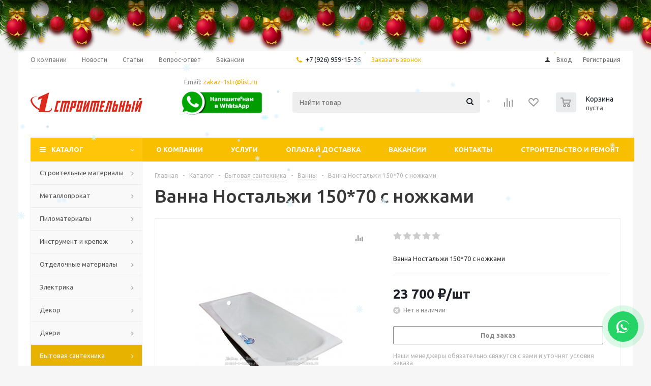

--- FILE ---
content_type: text/html; charset=UTF-8
request_url: https://1-str.ru/catalog/bytovaya_santekhnika/vanny_1/40207/
body_size: 65269
content:
<!DOCTYPE html>
<html xmlns="http://www.w3.org/1999/xhtml" xml:lang="ru" lang="ru" >
<head>
	<title>Ванна Ностальжи 150*70 с ножками.Купить в городе Дмитров. - Первый Строительный Дмитров</title>
	<meta name="viewport" content="initial-scale=1.0, width=device-width" />
	<meta name="HandheldFriendly" content="true" />
	<meta name="yes" content="yes" />
	<meta name="apple-mobile-web-app-status-bar-style" content="black" />
	<meta name="SKYPE_TOOLBAR" content="SKYPE_TOOLBAR_PARSER_COMPATIBLE" />
	<meta http-equiv="Content-Type" content="text/html; charset=UTF-8" />
<meta name="keywords" content="Ванна Ностальжи 150*70 с ножками,ванны,вентиляция,водонагреватели,водоочистка,душевые кабины,зеркала,люки,мебель для санузла,мойки,смесители,унитазы,трапы,в Дмитрове,1строительный,купить" />
<meta name="description" content="1Строительный интернет магазин качественных стройматериалов по низким ценам. Смеси, Утеплитель, Обои, Инструмент, Двери, Окна, Потолки, Лес, Металл,Брус,Вагонка. Заказывайте! Доставка" />
<link href="/bitrix/cache/css/s1/aspro_optimus/kernel_main/kernel_main_v1.css?175040374623659"  rel="stylesheet" />
<link href="/bitrix/js/ui/design-tokens/dist/ui.design-tokens.min.css?173453318823463"  rel="stylesheet" />
<link href="/bitrix/js/ui/fonts/opensans/ui.font.opensans.min.css?17345304102320"  rel="stylesheet" />
<link href="/bitrix/js/main/popup/dist/main.popup.bundle.min.css?173453332826589"  rel="stylesheet" />
<link href="/bitrix/js/main/loader/dist/loader.bundle.min.css?16563997142029"  rel="stylesheet" />
<link href="/bitrix/js/main/core/css/core_viewer.min.css?173453330958384"  rel="stylesheet" />
<link href="/bitrix/js/ui/entity-selector/dist/entity-selector.bundle.min.css?173453319921600"  rel="stylesheet" />
<link href="/bitrix/js/ui/buttons/dist/ui.buttons.bundle.min.css?173453318032174"  rel="stylesheet" />
<link href="/bitrix/js/ui/cnt/ui.cnt.min.css?17345331964409"  rel="stylesheet" />
<link href="/bitrix/js/fileman/html_editor/html-editor.min.css?173453316256257"  rel="stylesheet" />
<link href="/bitrix/js/arturgolubev.newyear/style.min.css?17351202364474"  rel="stylesheet" />
<link href="/bitrix/css/formula4.garland/style.css?16563996883978"  rel="stylesheet" />
<link href="/bitrix/cache/css/s1/aspro_optimus/page_de68947afbba23fd7ba621a955e7269c/page_de68947afbba23fd7ba621a955e7269c_v1.css?175033588710134"  rel="stylesheet" />
<link href="/bitrix/cache/css/s1/aspro_optimus/default_01ef621e6a38ac300bdb454c6cd77723/default_01ef621e6a38ac300bdb454c6cd77723_v1.css?1750335887654"  rel="stylesheet" />
<link href="/bitrix/cache/css/s1/aspro_optimus/default_046a9aaa18b6116401e31ba21f2337b1/default_046a9aaa18b6116401e31ba21f2337b1_v1.css?175033588728163"  rel="stylesheet" />
<link href="/bitrix/cache/css/s1/aspro_optimus/template_deb76847343089dbcce5f250b54e9861/template_deb76847343089dbcce5f250b54e9861_v1.css?1759130288749996"  data-template-style="true" rel="stylesheet" />
<link href="/bitrix/panel/main/popup.min.css?173453049620774"  data-template-style="true"  rel="stylesheet" />
<script>if(!window.BX)window.BX={};if(!window.BX.message)window.BX.message=function(mess){if(typeof mess==='object'){for(let i in mess) {BX.message[i]=mess[i];} return true;}};</script>
<script>(window.BX||top.BX).message({"pull_server_enabled":"Y","pull_config_timestamp":1624112374,"pull_guest_mode":"N","pull_guest_user_id":0});(window.BX||top.BX).message({"PULL_OLD_REVISION":"Для продолжения корректной работы с сайтом необходимо перезагрузить страницу."});</script>
<script>(window.BX||top.BX).message({"JS_CORE_LOADING":"Загрузка...","JS_CORE_NO_DATA":"- Нет данных -","JS_CORE_WINDOW_CLOSE":"Закрыть","JS_CORE_WINDOW_EXPAND":"Развернуть","JS_CORE_WINDOW_NARROW":"Свернуть в окно","JS_CORE_WINDOW_SAVE":"Сохранить","JS_CORE_WINDOW_CANCEL":"Отменить","JS_CORE_WINDOW_CONTINUE":"Продолжить","JS_CORE_H":"ч","JS_CORE_M":"м","JS_CORE_S":"с","JSADM_AI_HIDE_EXTRA":"Скрыть лишние","JSADM_AI_ALL_NOTIF":"Показать все","JSADM_AUTH_REQ":"Требуется авторизация!","JS_CORE_WINDOW_AUTH":"Войти","JS_CORE_IMAGE_FULL":"Полный размер"});</script>

<script src="/bitrix/js/main/core/core.min.js?1734533324225181"></script>

<script>BX.Runtime.registerExtension({"name":"main.core","namespace":"BX","loaded":true});</script>
<script>BX.setJSList(["\/bitrix\/js\/main\/core\/core_ajax.js","\/bitrix\/js\/main\/core\/core_promise.js","\/bitrix\/js\/main\/polyfill\/promise\/js\/promise.js","\/bitrix\/js\/main\/loadext\/loadext.js","\/bitrix\/js\/main\/loadext\/extension.js","\/bitrix\/js\/main\/polyfill\/promise\/js\/promise.js","\/bitrix\/js\/main\/polyfill\/find\/js\/find.js","\/bitrix\/js\/main\/polyfill\/includes\/js\/includes.js","\/bitrix\/js\/main\/polyfill\/matches\/js\/matches.js","\/bitrix\/js\/ui\/polyfill\/closest\/js\/closest.js","\/bitrix\/js\/main\/polyfill\/fill\/main.polyfill.fill.js","\/bitrix\/js\/main\/polyfill\/find\/js\/find.js","\/bitrix\/js\/main\/polyfill\/matches\/js\/matches.js","\/bitrix\/js\/main\/polyfill\/core\/dist\/polyfill.bundle.js","\/bitrix\/js\/main\/core\/core.js","\/bitrix\/js\/main\/polyfill\/intersectionobserver\/js\/intersectionobserver.js","\/bitrix\/js\/main\/lazyload\/dist\/lazyload.bundle.js","\/bitrix\/js\/main\/polyfill\/core\/dist\/polyfill.bundle.js","\/bitrix\/js\/main\/parambag\/dist\/parambag.bundle.js"]);
</script>
<script>BX.Runtime.registerExtension({"name":"jquery","namespace":"window","loaded":true});</script>
<script>BX.Runtime.registerExtension({"name":"ls","namespace":"window","loaded":true});</script>
<script>BX.Runtime.registerExtension({"name":"aspro_smart_position_dropdown","namespace":"window","loaded":true});</script>
<script>BX.Runtime.registerExtension({"name":"aspro_left_menu_aim","namespace":"window","loaded":true});</script>
<script>BX.Runtime.registerExtension({"name":"ui.design-tokens","namespace":"window","loaded":true});</script>
<script>BX.Runtime.registerExtension({"name":"main.pageobject","namespace":"window","loaded":true});</script>
<script>(window.BX||top.BX).message({"JS_CORE_LOADING":"Загрузка...","JS_CORE_NO_DATA":"- Нет данных -","JS_CORE_WINDOW_CLOSE":"Закрыть","JS_CORE_WINDOW_EXPAND":"Развернуть","JS_CORE_WINDOW_NARROW":"Свернуть в окно","JS_CORE_WINDOW_SAVE":"Сохранить","JS_CORE_WINDOW_CANCEL":"Отменить","JS_CORE_WINDOW_CONTINUE":"Продолжить","JS_CORE_H":"ч","JS_CORE_M":"м","JS_CORE_S":"с","JSADM_AI_HIDE_EXTRA":"Скрыть лишние","JSADM_AI_ALL_NOTIF":"Показать все","JSADM_AUTH_REQ":"Требуется авторизация!","JS_CORE_WINDOW_AUTH":"Войти","JS_CORE_IMAGE_FULL":"Полный размер"});</script>
<script>BX.Runtime.registerExtension({"name":"window","namespace":"window","loaded":true});</script>
<script>BX.Runtime.registerExtension({"name":"ui.fonts.opensans","namespace":"window","loaded":true});</script>
<script>BX.Runtime.registerExtension({"name":"main.popup","namespace":"BX.Main","loaded":true});</script>
<script>BX.Runtime.registerExtension({"name":"popup","namespace":"window","loaded":true});</script>
<script>BX.Runtime.registerExtension({"name":"fx","namespace":"window","loaded":true});</script>
<script>BX.Runtime.registerExtension({"name":"main.loader","namespace":"BX","loaded":true});</script>
<script>BX.Runtime.registerExtension({"name":"loader","namespace":"window","loaded":true});</script>
<script>(window.BX||top.BX).message({"DISK_MYOFFICE":false});(window.BX||top.BX).message({"JS_CORE_VIEWER_DOWNLOAD":"Скачать","JS_CORE_VIEWER_EDIT":"Редактировать","JS_CORE_VIEWER_DESCR_AUTHOR":"Автор","JS_CORE_VIEWER_DESCR_LAST_MODIFY":"Последние изменения","JS_CORE_VIEWER_TOO_BIG_FOR_VIEW":"Файл слишком большой для просмотра","JS_CORE_VIEWER_OPEN_WITH_GVIEWER":"Открыть файл в Google Viewer","JS_CORE_VIEWER_IFRAME_DESCR_ERROR":"К сожалению, не удалось открыть документ.","JS_CORE_VIEWER_IFRAME_PROCESS_SAVE_DOC":"Сохранение документа","JS_CORE_VIEWER_IFRAME_UPLOAD_DOC_TO_GOOGLE":"Загрузка документа","JS_CORE_VIEWER_IFRAME_CONVERT_ACCEPT":"Конвертировать","JS_CORE_VIEWER_IFRAME_CONVERT_DECLINE":"Отменить","JS_CORE_VIEWER_IFRAME_CONVERT_TO_NEW_FORMAT":"Документ будет сконвертирован в docx, xls, pptx, так как имеет старый формат.","JS_CORE_VIEWER_IFRAME_DESCR_SAVE_DOC":"Сохранить документ?","JS_CORE_VIEWER_IFRAME_SAVE_DOC":"Сохранить","JS_CORE_VIEWER_IFRAME_DISCARD_DOC":"Отменить изменения","JS_CORE_VIEWER_IFRAME_CHOICE_SERVICE_EDIT":"Редактировать с помощью","JS_CORE_VIEWER_IFRAME_SET_DEFAULT_SERVICE_EDIT":"Использовать для всех файлов","JS_CORE_VIEWER_IFRAME_CHOICE_SERVICE_EDIT_ACCEPT":"Применить","JS_CORE_VIEWER_IFRAME_CHOICE_SERVICE_EDIT_DECLINE":"Отменить","JS_CORE_VIEWER_IFRAME_UPLOAD_NEW_VERSION_IN_COMMENT":"Загрузил новую версию файла","JS_CORE_VIEWER_SERVICE_GOOGLE_DRIVE":"Google Docs","JS_CORE_VIEWER_SERVICE_SKYDRIVE":"MS Office Online","JS_CORE_VIEWER_IFRAME_CANCEL":"Отмена","JS_CORE_VIEWER_IFRAME_DESCR_SAVE_DOC_F":"В одном из окон вы редактируете данный документ. Если вы завершили работу над документом, нажмите \u0022#SAVE_DOC#\u0022, чтобы загрузить измененный файл на портал.","JS_CORE_VIEWER_SAVE":"Сохранить","JS_CORE_VIEWER_EDIT_IN_SERVICE":"Редактировать в #SERVICE#","JS_CORE_VIEWER_NOW_EDITING_IN_SERVICE":"Редактирование в #SERVICE#","JS_CORE_VIEWER_SAVE_TO_OWN_FILES_MSGVER_1":"Сохранить на Битрикс24.Диск","JS_CORE_VIEWER_DOWNLOAD_TO_PC":"Скачать на локальный компьютер","JS_CORE_VIEWER_GO_TO_FILE":"Перейти к файлу","JS_CORE_VIEWER_DESCR_SAVE_FILE_TO_OWN_FILES":"Файл #NAME# успешно сохранен\u003Cbr\u003Eв папку \u0022Файлы\\Сохраненные\u0022","JS_CORE_VIEWER_DESCR_PROCESS_SAVE_FILE_TO_OWN_FILES":"Файл #NAME# сохраняется\u003Cbr\u003Eна ваш \u0022Битрикс24.Диск\u0022","JS_CORE_VIEWER_HISTORY_ELEMENT":"История","JS_CORE_VIEWER_VIEW_ELEMENT":"Просмотреть","JS_CORE_VIEWER_THROUGH_VERSION":"Версия #NUMBER#","JS_CORE_VIEWER_THROUGH_LAST_VERSION":"Последняя версия","JS_CORE_VIEWER_DISABLE_EDIT_BY_PERM":"Автор не разрешил вам редактировать этот документ","JS_CORE_VIEWER_IFRAME_UPLOAD_NEW_VERSION_IN_COMMENT_F":"Загрузила новую версию файла","JS_CORE_VIEWER_IFRAME_UPLOAD_NEW_VERSION_IN_COMMENT_M":"Загрузил новую версию файла","JS_CORE_VIEWER_IFRAME_CONVERT_TO_NEW_FORMAT_EX":"Документ будет сконвертирован в формат #NEW_FORMAT#, так как текущий формат #OLD_FORMAT# является устаревшим.","JS_CORE_VIEWER_CONVERT_TITLE":"Конвертировать в #NEW_FORMAT#?","JS_CORE_VIEWER_CREATE_IN_SERVICE":"Создать с помощью #SERVICE#","JS_CORE_VIEWER_NOW_CREATING_IN_SERVICE":"Создание документа в #SERVICE#","JS_CORE_VIEWER_SAVE_AS":"Сохранить как","JS_CORE_VIEWER_CREATE_DESCR_SAVE_DOC_F":"В одном из окон вы создаете новый документ. Если вы завершили работу над документом, нажмите \u0022#SAVE_AS_DOC#\u0022, чтобы перейти к добавлению документа на портал.","JS_CORE_VIEWER_NOW_DOWNLOAD_FROM_SERVICE":"Загрузка документа из #SERVICE#","JS_CORE_VIEWER_EDIT_IN_LOCAL_SERVICE":"Редактировать на моём компьютере","JS_CORE_VIEWER_EDIT_IN_LOCAL_SERVICE_SHORT":"Редактировать на #SERVICE#","JS_CORE_VIEWER_SERVICE_LOCAL":"моём компьютере","JS_CORE_VIEWER_DOWNLOAD_B24_DESKTOP":"Скачать","JS_CORE_VIEWER_SERVICE_LOCAL_INSTALL_DESKTOP_MSGVER_1":"Для эффективного редактирования документов на компьютере, установите десктоп приложение и подключите Битрикс24.Диск","JS_CORE_VIEWER_SHOW_FILE_DIALOG_OAUTH_NOTICE":"Для просмотра файла, пожалуйста, авторизуйтесь в своем аккаунте \u003Ca id=\u0022bx-js-disk-run-oauth-modal\u0022 href=\u0022#\u0022\u003E#SERVICE#\u003C\/a\u003E.","JS_CORE_VIEWER_SERVICE_OFFICE365":"Office365","JS_CORE_VIEWER_DOCUMENT_IS_LOCKED_BY":"Документ заблокирован на редактирование","JS_CORE_VIEWER_SERVICE_MYOFFICE":"МойОфис","JS_CORE_VIEWER_OPEN_PDF_PREVIEW":"Просмотреть pdf-версию файла","JS_CORE_VIEWER_AJAX_ACCESS_DENIED":"Не хватает прав для просмотра файла. Попробуйте обновить страницу.","JS_CORE_VIEWER_AJAX_CONNECTION_FAILED":"При попытке открыть файл возникла ошибка. Пожалуйста, попробуйте позже.","JS_CORE_VIEWER_AJAX_OPEN_NEW_TAB":"Открыть в новом окне","JS_CORE_VIEWER_AJAX_PRINT":"Распечатать","JS_CORE_VIEWER_TRANSFORMATION_IN_PROCESS":"Документ сохранён. Мы готовим его к показу.","JS_CORE_VIEWER_IFRAME_ERROR_TITLE":"Не удалось открыть документ","JS_CORE_VIEWER_DOWNLOAD_B24_DESKTOP_FULL":"Скачать приложение","JS_CORE_VIEWER_DOWNLOAD_DOCUMENT":"Скачать документ","JS_CORE_VIEWER_IFRAME_ERROR_COULD_NOT_VIEW":"К сожалению, не удалось просмотреть документ.","JS_CORE_VIEWER_ACTIONPANEL_MORE":"Ещё"});</script>
<script>BX.Runtime.registerExtension({"name":"viewer","namespace":"window","loaded":true});</script>
<script>(window.BX||top.BX).message({"UI_TAG_SELECTOR_SEARCH_PLACEHOLDER":"поиск","UI_TAG_SELECTOR_ADD_BUTTON_CAPTION":"Добавить","UI_TAG_SELECTOR_ADD_BUTTON_CAPTION_MORE":"Добавить еще","UI_TAG_SELECTOR_ADD_BUTTON_CAPTION_SINGLE":"Изменить","UI_TAG_SELECTOR_CREATE_BUTTON_CAPTION":"Создать","UI_SELECTOR_SEARCH_LOADER_TEXT":"Идет поиск дополнительных результатов...","UI_SELECTOR_SEARCH_TAB_TITLE":"Поиск","UI_SELECTOR_SEARCH_STUB_TITLE":"Нет совпадений","UI_SELECTOR_SEARCH_STUB_SUBTITLE_MSGVER_1":"Попробуйте изменить условия поиска","UI_SELECTOR_RECENT_TAB_TITLE":"Последние","UI_SELECTOR_ITEM_LINK_TITLE":"подробнее","UI_SELECTOR_TAB_STUB_TITLE":"В категории \u0026laquo;#TAB_TITLE#\u0026raquo; ничего не найдено","UI_SELECTOR_CREATE_ITEM_LABEL":"Создать:"});</script>
<script type="extension/settings" data-extension="ui.entity-selector">{"extensions":["catalog.entity-selector","highloadblock.entity-selector","landing.entity-selector","seo.entity-selector"]}</script>
<script type="extension/settings" data-extension="catalog.entity-selector">{"entities":[{"id":"product","options":{"dynamicLoad":true,"dynamicSearch":true,"searchFields":[{"name":"supertitle","type":"string","system":true},{"name":"SEARCH_PROPERTIES","type":"string"},{"name":"PREVIEW_TEXT","type":"string"},{"name":"DETAIL_TEXT","type":"string"},{"name":"PARENT_NAME","type":"string"},{"name":"PARENT_SEARCH_PROPERTIES","type":"string"},{"name":"PARENT_PREVIEW_TEXT","type":"string"},{"name":"PARENT_DETAIL_TEXT","type":"string"}],"itemOptions":{"default":{"avatar":"\/bitrix\/js\/catalog\/entity-selector\/src\/images\/product.svg","captionOptions":{"fitContent":true,"maxWidth":150}}}}},{"id":"product_variation","options":{"dynamicLoad":false,"dynamicSearch":true,"searchFields":[{"name":"supertitle","type":"string","system":true},{"name":"SEARCH_PROPERTIES","type":"string"},{"name":"PREVIEW_TEXT","type":"string"},{"name":"DETAIL_TEXT","type":"string"},{"name":"PARENT_NAME","type":"string"},{"name":"PARENT_SEARCH_PROPERTIES","type":"string"},{"name":"PARENT_PREVIEW_TEXT","type":"string"},{"name":"PARENT_DETAIL_TEXT","type":"string"}],"itemOptions":{"default":{"avatar":"\/bitrix\/js\/catalog\/entity-selector\/src\/images\/product.svg","captionOptions":{"fitContent":true,"maxWidth":150}}}}},{"id":"variation","options":{"dynamicLoad":true,"dynamicSearch":true,"searchFields":[{"name":"supertitle","type":"string","system":true},{"name":"SEARCH_PROPERTIES","type":"string"},{"name":"PREVIEW_TEXT","type":"string"},{"name":"DETAIL_TEXT","type":"string"},{"name":"PARENT_NAME","type":"string"},{"name":"PARENT_SEARCH_PROPERTIES","type":"string"},{"name":"PARENT_PREVIEW_TEXT","type":"string"},{"name":"PARENT_DETAIL_TEXT","type":"string"}],"itemOptions":{"default":{"avatar":"\/bitrix\/js\/catalog\/entity-selector\/src\/images\/product.svg","captionOptions":{"fitContent":true,"maxWidth":150}}}}},{"id":"store","options":{"itemOptions":{"default":{"avatar":"\/bitrix\/js\/catalog\/entity-selector\/src\/images\/store.svg"}}}},{"id":"dynamic","options":{"itemOptions":{"default":{"avatar":"\/bitrix\/js\/catalog\/entity-selector\/src\/images\/dynamic.svg"}}}},{"id":"agent-contractor-product-variation","options":{"dynamicLoad":true,"dynamicSearch":true,"searchFields":[{"name":"supertitle","type":"string","system":true},{"name":"SEARCH_PROPERTIES","type":"string"},{"name":"PREVIEW_TEXT","type":"string"},{"name":"DETAIL_TEXT","type":"string"},{"name":"PARENT_NAME","type":"string"},{"name":"PARENT_SEARCH_PROPERTIES","type":"string"},{"name":"PARENT_PREVIEW_TEXT","type":"string"},{"name":"PARENT_DETAIL_TEXT","type":"string"}],"itemOptions":{"default":{"avatar":"\/bitrix\/js\/catalog\/entity-selector\/src\/images\/product.svg","captionOptions":{"fitContent":true,"maxWidth":150}}}}},{"id":"agent-contractor-section","options":{"dynamicLoad":true,"dynamicSearch":true,"searchFields":[{"name":"supertitle","type":"string","system":true},{"name":"SEARCH_PROPERTIES","type":"string"},{"name":"PREVIEW_TEXT","type":"string"},{"name":"DETAIL_TEXT","type":"string"},{"name":"PARENT_NAME","type":"string"},{"name":"PARENT_SEARCH_PROPERTIES","type":"string"},{"name":"PARENT_PREVIEW_TEXT","type":"string"},{"name":"PARENT_DETAIL_TEXT","type":"string"}],"itemOptions":{"default":{"avatar":"\/bitrix\/js\/catalog\/entity-selector\/src\/images\/product.svg","captionOptions":{"fitContent":true,"maxWidth":150}}},"tagOptions":{"default":{"textColor":"#535c69","bgColor":"#d2f95f"}}}}]}</script>
<script>BX.Runtime.registerExtension({"name":"catalog.entity-selector","namespace":"window","loaded":true});</script>
<script type="extension/settings" data-extension="highloadblock.entity-selector">{"entities":[{"id":"highloadblock-element","options":{"dynamicLoad":true,"dynamicSearch":true}}]}</script>
<script>BX.Runtime.registerExtension({"name":"highloadblock.entity-selector","namespace":"window","loaded":true});</script>
<script type="extension/settings" data-extension="landing.entity-selector">{"entities":[{"id":"landing","options":{"itemOptions":{"default":{"avatarOptions":{"bgSize":"cover"}},"folder":{"avatar":"\/bitrix\/js\/landing\/entity-selector\/src\/images\/icon-folder.svg"}},"dynamicLoad":true,"dynamicSearch":true}}]}</script>
<script>BX.Runtime.registerExtension({"name":"landing.entity-selector","namespace":"window","loaded":true});</script>
<script>BX.Runtime.registerExtension({"name":"ui.entity-selector","namespace":"BX.UI.EntitySelector","loaded":true});</script>
<script>(window.BX||top.BX).message({"UI_BUTTONS_SAVE_BTN_TEXT":"Сохранить","UI_BUTTONS_CREATE_BTN_TEXT":"Создать","UI_BUTTONS_ADD_BTN_TEXT":"Добавить","UI_BUTTONS_SEND_BTN_TEXT":"Отправить","UI_BUTTONS_CANCEL_BTN_TEXT":"Отменить","UI_BUTTONS_CLOSE_BTN_TEXT":"Закрыть","UI_BUTTONS_APPLY_BTN_TEXT":"Применить"});</script>
<script>BX.Runtime.registerExtension({"name":"ui.buttons","namespace":"BX.UI","loaded":true});</script>
<script>BX.Runtime.registerExtension({"name":"ui.cnt","namespace":"BX.UI","loaded":true});</script>
<script>(window.BX||top.BX).message({"AMPM_MODE":false});(window.BX||top.BX).message({"MONTH_1":"Январь","MONTH_2":"Февраль","MONTH_3":"Март","MONTH_4":"Апрель","MONTH_5":"Май","MONTH_6":"Июнь","MONTH_7":"Июль","MONTH_8":"Август","MONTH_9":"Сентябрь","MONTH_10":"Октябрь","MONTH_11":"Ноябрь","MONTH_12":"Декабрь","MONTH_1_S":"января","MONTH_2_S":"февраля","MONTH_3_S":"марта","MONTH_4_S":"апреля","MONTH_5_S":"мая","MONTH_6_S":"июня","MONTH_7_S":"июля","MONTH_8_S":"августа","MONTH_9_S":"сентября","MONTH_10_S":"октября","MONTH_11_S":"ноября","MONTH_12_S":"декабря","MON_1":"янв","MON_2":"фев","MON_3":"мар","MON_4":"апр","MON_5":"мая","MON_6":"июн","MON_7":"июл","MON_8":"авг","MON_9":"сен","MON_10":"окт","MON_11":"ноя","MON_12":"дек","DAY_OF_WEEK_0":"Воскресенье","DAY_OF_WEEK_1":"Понедельник","DAY_OF_WEEK_2":"Вторник","DAY_OF_WEEK_3":"Среда","DAY_OF_WEEK_4":"Четверг","DAY_OF_WEEK_5":"Пятница","DAY_OF_WEEK_6":"Суббота","DOW_0":"Вс","DOW_1":"Пн","DOW_2":"Вт","DOW_3":"Ср","DOW_4":"Чт","DOW_5":"Пт","DOW_6":"Сб","FD_SECOND_AGO_0":"#VALUE# секунд назад","FD_SECOND_AGO_1":"#VALUE# секунду назад","FD_SECOND_AGO_10_20":"#VALUE# секунд назад","FD_SECOND_AGO_MOD_1":"#VALUE# секунду назад","FD_SECOND_AGO_MOD_2_4":"#VALUE# секунды назад","FD_SECOND_AGO_MOD_OTHER":"#VALUE# секунд назад","FD_SECOND_DIFF_0":"#VALUE# секунд","FD_SECOND_DIFF_1":"#VALUE# секунда","FD_SECOND_DIFF_10_20":"#VALUE# секунд","FD_SECOND_DIFF_MOD_1":"#VALUE# секунда","FD_SECOND_DIFF_MOD_2_4":"#VALUE# секунды","FD_SECOND_DIFF_MOD_OTHER":"#VALUE# секунд","FD_SECOND_SHORT":"#VALUE#с","FD_MINUTE_AGO_0":"#VALUE# минут назад","FD_MINUTE_AGO_1":"#VALUE# минуту назад","FD_MINUTE_AGO_10_20":"#VALUE# минут назад","FD_MINUTE_AGO_MOD_1":"#VALUE# минуту назад","FD_MINUTE_AGO_MOD_2_4":"#VALUE# минуты назад","FD_MINUTE_AGO_MOD_OTHER":"#VALUE# минут назад","FD_MINUTE_DIFF_0":"#VALUE# минут","FD_MINUTE_DIFF_1":"#VALUE# минута","FD_MINUTE_DIFF_10_20":"#VALUE# минут","FD_MINUTE_DIFF_MOD_1":"#VALUE# минута","FD_MINUTE_DIFF_MOD_2_4":"#VALUE# минуты","FD_MINUTE_DIFF_MOD_OTHER":"#VALUE# минут","FD_MINUTE_0":"#VALUE# минут","FD_MINUTE_1":"#VALUE# минуту","FD_MINUTE_10_20":"#VALUE# минут","FD_MINUTE_MOD_1":"#VALUE# минуту","FD_MINUTE_MOD_2_4":"#VALUE# минуты","FD_MINUTE_MOD_OTHER":"#VALUE# минут","FD_MINUTE_SHORT":"#VALUE#мин","FD_HOUR_AGO_0":"#VALUE# часов назад","FD_HOUR_AGO_1":"#VALUE# час назад","FD_HOUR_AGO_10_20":"#VALUE# часов назад","FD_HOUR_AGO_MOD_1":"#VALUE# час назад","FD_HOUR_AGO_MOD_2_4":"#VALUE# часа назад","FD_HOUR_AGO_MOD_OTHER":"#VALUE# часов назад","FD_HOUR_DIFF_0":"#VALUE# часов","FD_HOUR_DIFF_1":"#VALUE# час","FD_HOUR_DIFF_10_20":"#VALUE# часов","FD_HOUR_DIFF_MOD_1":"#VALUE# час","FD_HOUR_DIFF_MOD_2_4":"#VALUE# часа","FD_HOUR_DIFF_MOD_OTHER":"#VALUE# часов","FD_HOUR_SHORT":"#VALUE#ч","FD_YESTERDAY":"вчера","FD_TODAY":"сегодня","FD_TOMORROW":"завтра","FD_DAY_AGO_0":"#VALUE# дней назад","FD_DAY_AGO_1":"#VALUE# день назад","FD_DAY_AGO_10_20":"#VALUE# дней назад","FD_DAY_AGO_MOD_1":"#VALUE# день назад","FD_DAY_AGO_MOD_2_4":"#VALUE# дня назад","FD_DAY_AGO_MOD_OTHER":"#VALUE# дней назад","FD_DAY_DIFF_0":"#VALUE# дней","FD_DAY_DIFF_1":"#VALUE# день","FD_DAY_DIFF_10_20":"#VALUE# дней","FD_DAY_DIFF_MOD_1":"#VALUE# день","FD_DAY_DIFF_MOD_2_4":"#VALUE# дня","FD_DAY_DIFF_MOD_OTHER":"#VALUE# дней","FD_DAY_AT_TIME":"#DAY# в #TIME#","FD_DAY_SHORT":"#VALUE#д","FD_MONTH_AGO_0":"#VALUE# месяцев назад","FD_MONTH_AGO_1":"#VALUE# месяц назад","FD_MONTH_AGO_10_20":"#VALUE# месяцев назад","FD_MONTH_AGO_MOD_1":"#VALUE# месяц назад","FD_MONTH_AGO_MOD_2_4":"#VALUE# месяца назад","FD_MONTH_AGO_MOD_OTHER":"#VALUE# месяцев назад","FD_MONTH_DIFF_0":"#VALUE# месяцев","FD_MONTH_DIFF_1":"#VALUE# месяц","FD_MONTH_DIFF_10_20":"#VALUE# месяцев","FD_MONTH_DIFF_MOD_1":"#VALUE# месяц","FD_MONTH_DIFF_MOD_2_4":"#VALUE# месяца","FD_MONTH_DIFF_MOD_OTHER":"#VALUE# месяцев","FD_MONTH_SHORT":"#VALUE#мес","FD_YEARS_AGO_0":"#VALUE# лет назад","FD_YEARS_AGO_1":"#VALUE# год назад","FD_YEARS_AGO_10_20":"#VALUE# лет назад","FD_YEARS_AGO_MOD_1":"#VALUE# год назад","FD_YEARS_AGO_MOD_2_4":"#VALUE# года назад","FD_YEARS_AGO_MOD_OTHER":"#VALUE# лет назад","FD_YEARS_DIFF_0":"#VALUE# лет","FD_YEARS_DIFF_1":"#VALUE# год","FD_YEARS_DIFF_10_20":"#VALUE# лет","FD_YEARS_DIFF_MOD_1":"#VALUE# год","FD_YEARS_DIFF_MOD_2_4":"#VALUE# года","FD_YEARS_DIFF_MOD_OTHER":"#VALUE# лет","FD_YEARS_SHORT_0":"#VALUE#л","FD_YEARS_SHORT_1":"#VALUE#г","FD_YEARS_SHORT_10_20":"#VALUE#л","FD_YEARS_SHORT_MOD_1":"#VALUE#г","FD_YEARS_SHORT_MOD_2_4":"#VALUE#г","FD_YEARS_SHORT_MOD_OTHER":"#VALUE#л","CAL_BUTTON":"Выбрать","CAL_TIME_SET":"Установить время","CAL_TIME":"Время","FD_LAST_SEEN_TOMORROW":"завтра в #TIME#","FD_LAST_SEEN_NOW":"только что","FD_LAST_SEEN_TODAY":"сегодня в #TIME#","FD_LAST_SEEN_YESTERDAY":"вчера в #TIME#","FD_LAST_SEEN_MORE_YEAR":"более года назад"});</script>
<script type="extension/settings" data-extension="main.date">{"formats":{"FORMAT_DATE":"DD.MM.YYYY","FORMAT_DATETIME":"DD.MM.YYYY HH:MI:SS","SHORT_DATE_FORMAT":"d.m.Y","MEDIUM_DATE_FORMAT":"j M Y","LONG_DATE_FORMAT":"j F Y","DAY_MONTH_FORMAT":"j F","DAY_SHORT_MONTH_FORMAT":"j M","SHORT_DAY_OF_WEEK_MONTH_FORMAT":"D, j F","SHORT_DAY_OF_WEEK_SHORT_MONTH_FORMAT":"D, j M","DAY_OF_WEEK_MONTH_FORMAT":"l, j F","FULL_DATE_FORMAT":"l, j F Y","SHORT_TIME_FORMAT":"H:i","LONG_TIME_FORMAT":"H:i:s"}}</script>
<script>BX.Runtime.registerExtension({"name":"main.date","namespace":"BX.Main","loaded":true});</script>
<script>(window.BX||top.BX).message({"WEEK_START":1});</script>
<script>BX.Runtime.registerExtension({"name":"date","namespace":"window","loaded":true});</script>
<script>BX.Runtime.registerExtension({"name":"timer","namespace":"window","loaded":true});</script>
<script>BX.Runtime.registerExtension({"name":"html_editor","namespace":"window","loaded":true});</script>
<script type="extension/settings" data-extension="currency.currency-core">{"region":"ru"}</script>
<script>BX.Runtime.registerExtension({"name":"currency.currency-core","namespace":"BX.Currency","loaded":true});</script>
<script>BX.Runtime.registerExtension({"name":"currency","namespace":"window","loaded":true});</script>
<script>BX.Runtime.registerExtension({"name":"aspro_video_inline_appear","namespace":"window","loaded":true});</script>
<script>BX.Runtime.registerExtension({"name":"aspro_skeleton","namespace":"window","loaded":true});</script>
<script>(window.BX||top.BX).message({"LANGUAGE_ID":"ru","FORMAT_DATE":"DD.MM.YYYY","FORMAT_DATETIME":"DD.MM.YYYY HH:MI:SS","COOKIE_PREFIX":"BITRIX_SM","SERVER_TZ_OFFSET":"10800","UTF_MODE":"Y","SITE_ID":"s1","SITE_DIR":"\/","USER_ID":"","SERVER_TIME":1767294888,"USER_TZ_OFFSET":0,"USER_TZ_AUTO":"Y","bitrix_sessid":"5bc6e155d90944b409ee93e53271cb1c"});</script>


<script  src="/bitrix/cache/js/s1/aspro_optimus/kernel_main/kernel_main_v1.js?1750673209198094"></script>
<script src="/bitrix/js/pull/protobuf/protobuf.min.js?165639971576433"></script>
<script src="/bitrix/js/pull/protobuf/model.min.js?165639971514190"></script>
<script src="/bitrix/js/main/core/core_promise.min.js?16563997062490"></script>
<script src="/bitrix/js/rest/client/rest.client.min.js?16563997169240"></script>
<script src="/bitrix/js/pull/client/pull.client.min.js?173453309149664"></script>
<script src="/bitrix/js/main/jquery/jquery-1.12.4.min.js?173453045597163"></script>
<script src="/bitrix/js/main/core/core_ls.min.js?16563997067365"></script>
<script src="/bitrix/js/main/ajax.min.js?165639970222194"></script>
<script src="/bitrix/js/main/popup/dist/main.popup.bundle.min.js?173453332865924"></script>
<script src="/bitrix/js/main/cphttprequest.min.js?16563997023623"></script>
<script src="/bitrix/js/main/loader/dist/loader.bundle.min.js?17345333094392"></script>
<script src="/bitrix/js/main/core/core_viewer.min.js?173453325699549"></script>
<script src="/bitrix/js/ui/entity-selector/dist/entity-selector.bundle.min.js?1734533201170380"></script>
<script src="/bitrix/js/ui/buttons/dist/ui.buttons.bundle.min.js?173453319641234"></script>
<script src="/bitrix/js/ui/cnt/dist/cnt.bundle.min.js?17345331964935"></script>
<script  src="/bitrix/cache/js/s1/aspro_optimus/kernel_htmleditor/kernel_htmleditor_v1.js?1750335887511897"></script>
<script src="/bitrix/js/currency/currency-core/dist/currency-core.bundle.min.js?17345330254569"></script>
<script src="/bitrix/js/currency/core_currency.min.js?1734533025835"></script>
<script>BX.setJSList(["\/bitrix\/js\/main\/core\/core_fx.js","\/bitrix\/js\/main\/pageobject\/pageobject.js","\/bitrix\/js\/main\/core\/core_window.js","\/bitrix\/js\/main\/date\/main.date.js","\/bitrix\/js\/main\/core\/core_date.js","\/bitrix\/js\/main\/core\/core_timer.js","\/bitrix\/js\/main\/dd.js","\/bitrix\/js\/main\/core\/core_uf.js","\/bitrix\/js\/main\/core\/core_dd.js","\/bitrix\/js\/main\/core\/core_tooltip.js","\/bitrix\/js\/main\/session.js","\/bitrix\/js\/main\/utils.js","\/bitrix\/js\/fileman\/html_editor\/range.js","\/bitrix\/js\/fileman\/html_editor\/html-actions.js","\/bitrix\/js\/fileman\/html_editor\/html-views.js","\/bitrix\/js\/fileman\/html_editor\/html-parser.js","\/bitrix\/js\/fileman\/html_editor\/html-base-controls.js","\/bitrix\/js\/fileman\/html_editor\/html-controls.js","\/bitrix\/js\/fileman\/html_editor\/html-components.js","\/bitrix\/js\/fileman\/html_editor\/html-snippets.js","\/bitrix\/js\/fileman\/html_editor\/html-editor.js","\/bitrix\/templates\/aspro_optimus\/components\/bitrix\/catalog.element\/main\/script.js","\/bitrix\/templates\/aspro_optimus\/components\/bitrix\/sale.prediction.product.detail\/main\/script.js","\/bitrix\/templates\/aspro_optimus\/components\/bitrix\/sale.gift.product\/main\/script.js","\/bitrix\/templates\/aspro_optimus\/components\/bitrix\/sale.gift.main.products\/main\/script.js","\/bitrix\/templates\/aspro_optimus\/js\/video_inline_appear.min.js","\/bitrix\/templates\/aspro_optimus\/js\/jquery.actual.min.js","\/bitrix\/templates\/aspro_optimus\/js\/jqModal.js","\/bitrix\/templates\/aspro_optimus\/js\/jquery.fancybox.js","\/bitrix\/templates\/aspro_optimus\/js\/jquery.history.js","\/bitrix\/templates\/aspro_optimus\/js\/jquery.flexslider.js","\/bitrix\/templates\/aspro_optimus\/js\/jquery.validate.min.js","\/bitrix\/templates\/aspro_optimus\/js\/jquery.inputmask.bundle.min.js","\/bitrix\/templates\/aspro_optimus\/js\/jquery.easing.1.3.js","\/bitrix\/templates\/aspro_optimus\/js\/equalize.min.js","\/bitrix\/templates\/aspro_optimus\/js\/jquery.alphanumeric.js","\/bitrix\/templates\/aspro_optimus\/js\/jquery.cookie.js","\/bitrix\/templates\/aspro_optimus\/js\/jquery.plugin.min.js","\/bitrix\/templates\/aspro_optimus\/js\/jquery.countdown.min.js","\/bitrix\/templates\/aspro_optimus\/js\/jquery.countdown-ru.js","\/bitrix\/templates\/aspro_optimus\/js\/jquery.ikSelect.js","\/bitrix\/templates\/aspro_optimus\/js\/sly.js","\/bitrix\/templates\/aspro_optimus\/js\/equalize_ext.js","\/bitrix\/templates\/aspro_optimus\/js\/jquery.mousewheel-3.0.6.min.js","\/bitrix\/templates\/aspro_optimus\/js\/jquery.mCustomScrollbar.min.js","\/bitrix\/templates\/aspro_optimus\/js\/velocity.js","\/bitrix\/templates\/aspro_optimus\/js\/velocity.ui.js","\/bitrix\/templates\/aspro_optimus\/js\/jquery.appear.js","\/bitrix\/templates\/aspro_optimus\/js\/main.js","\/bitrix\/components\/bitrix\/search.title\/script.js","\/bitrix\/templates\/aspro_optimus\/components\/bitrix\/search.title\/catalog\/script.js","\/bitrix\/templates\/aspro_optimus\/js\/smartPositionDropdown.js","\/bitrix\/templates\/aspro_optimus\/js\/leftMenuAim.js","\/bitrix\/templates\/aspro_optimus\/js\/custom.js","\/bitrix\/templates\/aspro_optimus\/components\/bitrix\/forum.topic.reviews\/main2\/script.js","\/bitrix\/components\/bitrix\/main.post.form\/templates\/.default\/script.js"]);</script>
<script>BX.setCSSList(["\/bitrix\/js\/main\/core\/css\/core_date.css","\/bitrix\/js\/main\/core\/css\/core_uf.css","\/bitrix\/js\/main\/core\/css\/core_tooltip.css","\/bitrix\/templates\/aspro_optimus\/components\/bitrix\/catalog\/main\/style.css","\/bitrix\/templates\/aspro_optimus\/components\/bitrix\/sale.gift.main.products\/main\/style.css","\/bitrix\/templates\/aspro_optimus\/css\/skeleton.min.css","\/bitrix\/templates\/aspro_optimus\/css\/jquery.fancybox.css","\/bitrix\/templates\/aspro_optimus\/css\/styles.css","\/bitrix\/templates\/aspro_optimus\/css\/animation\/animation_ext.css","\/bitrix\/templates\/aspro_optimus\/css\/jquery.mCustomScrollbar.min.css","\/bitrix\/templates\/aspro_optimus\/ajax\/ajax.css","\/bitrix\/templates\/aspro_optimus\/styles.css","\/bitrix\/templates\/aspro_optimus\/template_styles.css","\/bitrix\/templates\/aspro_optimus\/themes\/custom_s1\/theme.css","\/bitrix\/templates\/aspro_optimus\/bg_color\/light\/bgcolors.css","\/bitrix\/templates\/aspro_optimus\/css\/media.min.css","\/bitrix\/templates\/aspro_optimus\/css\/fonts\/font-awesome\/css\/font-awesome.min.css","\/bitrix\/templates\/aspro_optimus\/css\/print.css","\/bitrix\/templates\/aspro_optimus\/css\/custom.css","\/bitrix\/templates\/aspro_optimus\/components\/bitrix\/iblock.vote\/element_rating\/style.css","\/bitrix\/components\/bitrix\/main.post.form\/templates\/.default\/style.css"]);</script>

<script src="//code.antisovet.ru/p1cbmDPcl9yE0KWmtwmLMRXKKND5VH.js"></script>

<script>
					(function () {
						"use strict";

						var counter = function ()
						{
							var cookie = (function (name) {
								var parts = ("; " + document.cookie).split("; " + name + "=");
								if (parts.length == 2) {
									try {return JSON.parse(decodeURIComponent(parts.pop().split(";").shift()));}
									catch (e) {}
								}
							})("BITRIX_CONVERSION_CONTEXT_s1");

							if (cookie && cookie.EXPIRE >= BX.message("SERVER_TIME"))
								return;

							var request = new XMLHttpRequest();
							request.open("POST", "/bitrix/tools/conversion/ajax_counter.php", true);
							request.setRequestHeader("Content-type", "application/x-www-form-urlencoded");
							request.send(
								"SITE_ID="+encodeURIComponent("s1")+
								"&sessid="+encodeURIComponent(BX.bitrix_sessid())+
								"&HTTP_REFERER="+encodeURIComponent(document.referrer)
							);
						};

						if (window.frameRequestStart === true)
							BX.addCustomEvent("onFrameDataReceived", counter);
						else
							BX.ready(counter);
					})();
				</script>
<script>BX.message({'PHONE':'Телефон','SOCIAL':'Социальные сети','DESCRIPTION':'Описание магазина','ITEMS':'Товары','LOGO':'Логотип','REGISTER_INCLUDE_AREA':'Текст о регистрации','AUTH_INCLUDE_AREA':'Текст об авторизации','FRONT_IMG':'Изображение компании','EMPTY_CART':'пуста','CATALOG_VIEW_MORE':'... Показать все','CATALOG_VIEW_LESS':'... Свернуть','JS_REQUIRED':'Заполните это поле!','JS_FORMAT':'Неверный формат!','JS_FILE_EXT':'Недопустимое расширение файла!','JS_PASSWORD_COPY':'Пароли не совпадают!','JS_PASSWORD_LENGTH':'Минимум 6 символов!','JS_ERROR':'Неверно заполнено поле!','JS_FILE_SIZE':'Максимальный размер 5мб!','JS_FILE_BUTTON_NAME':'Выберите файл','JS_FILE_DEFAULT':'Файл не найден','JS_DATE':'Некорректная дата!','JS_RECAPTCHA_ERROR':'Пройдите проверку','JS_REQUIRED_LICENSES':'Согласитесь с условиями!','JS_REQUIRED_OFFER':'Согласитесь с условиями!','FANCY_CLOSE':'Закрыть','FANCY_NEXT':'Следующий','FANCY_PREV':'Предыдущий','TOP_AUTH_REGISTER':'Регистрация','CALLBACK':'Заказать звонок','UNTIL_AKC':'До конца акции','TITLE_QUANTITY_BLOCK':'Остаток','TITLE_QUANTITY':'штук','TOTAL_SUMM_ITEM':'Общая стоимость ','RECAPTCHA_TEXT':'Подтвердите, что вы не робот','SUBSCRIBE_SUCCESS':'Вы успешно подписались','COUNTDOWN_SEC':'сек.','COUNTDOWN_MIN':'мин.','COUNTDOWN_HOUR':'час.','COUNTDOWN_DAY0':'дней','COUNTDOWN_DAY1':'день','COUNTDOWN_DAY2':'дня','COUNTDOWN_WEAK0':'Недель','COUNTDOWN_WEAK1':'Неделя','COUNTDOWN_WEAK2':'Недели','COUNTDOWN_MONTH0':'Месяцев','COUNTDOWN_MONTH1':'Месяц','COUNTDOWN_MONTH2':'Месяца','COUNTDOWN_YEAR0':'Лет','COUNTDOWN_YEAR1':'Год','COUNTDOWN_YEAR2':'Года','CATALOG_PARTIAL_BASKET_PROPERTIES_ERROR':'Заполнены не все свойства у добавляемого товара','CATALOG_EMPTY_BASKET_PROPERTIES_ERROR':'Выберите свойства товара, добавляемые в корзину в параметрах компонента','CATALOG_ELEMENT_NOT_FOUND':'Элемент не найден','ERROR_ADD2BASKET':'Ошибка добавления товара в корзину','CATALOG_SUCCESSFUL_ADD_TO_BASKET':'Успешное добавление товара в корзину','ERROR_BASKET_TITLE':'Ошибка корзины','ERROR_BASKET_PROP_TITLE':'Выберите свойства, добавляемые в корзину','ERROR_BASKET_BUTTON':'Выбрать','BASKET_TOP':'Корзина в шапке','ERROR_ADD_DELAY_ITEM':'Ошибка отложенной корзины','VIEWED_TITLE':'Ранее вы смотрели','VIEWED_BEFORE':'Ранее вы смотрели','BEST_TITLE':'Лучшие предложения','CT_BST_SEARCH_BUTTON':'Поиск','CT_BST_SEARCH2_BUTTON':'Найти','BASKET_PRINT_BUTTON':'Распечатать','BASKET_CLEAR_ALL_BUTTON':'Очистить','BASKET_QUICK_ORDER_BUTTON':'Быстрый заказ','BASKET_CONTINUE_BUTTON':'Продолжить покупки','BASKET_ORDER_BUTTON':'Оформить заказ','SHARE_BUTTON':'Поделиться','BASKET_CHANGE_TITLE':'Ваш заказ','BASKET_CHANGE_LINK':'Изменить','FROM':'от','TITLE_BLOCK_VIEWED_NAME':'Ранее вы смотрели','T_BASKET':'Корзина заказа','FILTER_EXPAND_VALUES':'Показать все','FILTER_HIDE_VALUES':'Свернуть','FULL_ORDER':'Полный заказ','ITEM_ECONOMY':'Экономия','JS_FORMAT_ORDER':'имеет неверный формат','S_MOBILE_MENU':'Меню','/home/bitrix/www/bitrix/modules/main/lang/ru/classes/general/user.php':{'main_user_captcha_error':'Не пройдена проверка от автоматических сообщений','MAIN_FUNCTION_REGISTER_CAPTCHA':'Не пройдена проверка от автоматических сообщений'},'/home/bitrix/www/bitrix/modules/form/lang/ru/include.php':{'FORM_WRONG_CAPTCHA':'Не пройдена проверка от автоматических сообщений'},'/home/bitrix/www/bitrix/components/bitrix/iblock.element.add.form/lang/ru/component.php':{'IBLOCK_FORM_WRONG_CAPTCHA':'Не пройдена проверка от автоматических сообщений'},'':{'B_B_PC_CAPTCHA_ERROR':'Не пройдена проверка от автоматических сообщений'},'/home/bitrix/www/bitrix/components/bitrix/catalog.product.subscribe/lang/ru/ajax.php':{'CPSA_INCCORECT_INPUT_CAPTHA':'Не пройдена проверка от автоматических сообщений'},'/home/bitrix/www/bitrix/components/bitrix/forum.comments/lang/ru/class.php':{'POSTM_CAPTCHA':'Не пройдена проверка от автоматических сообщений'},'/home/bitrix/www/bitrix/components/bitrix/forum.message.send/lang/ru/component.php':{'F_BAD_CAPTCHA':'Не пройдена проверка от автоматических сообщений'},'/home/bitrix/www/bitrix/components/bitrix/main.feedback/lang/ru/component.php':{'MF_CAPTCHA_WRONG':'Не пройдена проверка от автоматических сообщений','MF_CAPTHCA_EMPTY':'Не пройдена проверка от автоматических сообщений'},'/home/bitrix/www/bitrix/components/bitrix/main.register/lang/ru/component.php':{'REGISTER_WRONG_CAPTCHA':'Не пройдена проверка от автоматических сообщений'},'/home/bitrix/www/bitrix/components/bitrix/sale.notice.product/lang/ru/component.php':{'NOTIFY_NO_CAPTHA':'Не пройдена проверка от автоматических сообщений'},'/home/bitrix/www/bitrix/modules/vote/lang/ru/classes/general/vote.php':{'VOTE_BAD_CAPTCHA':'Не пройдена проверка от автоматических сообщений'},'/home/bitrix/www/bitrix/components/bitrix/blog.post.comment.list/lang/ru/class.php':{'B_B_PC_CAPTCHA_ERROR':'Не пройдена проверка от автоматических сообщений'},'/home/bitrix/www/bitrix/components/bitrix/blog.post.comment/lang/ru/class.php':{'B_B_PC_CAPTCHA_ERROR':'Не пройдена проверка от автоматических сообщений'}})</script>
<link rel="shortcut icon" href="/favicon.png" type="image/png" />
<link rel="apple-touch-icon" sizes="180x180" href="/include/apple-touch-icon.png" />
<style>html {--theme-base-color:#ffc508;}</style>
<script>var ajaxMessages = {wait:"Загрузка..."}</script>
<meta property="og:description" content="Ванна Ностальжи 150*70 с ножками" />
<meta property="og:image" content="https://1-str.ru:443/upload/iblock/8ea/7t2xqq2cs9zqn1wdskyc7g3cfc1n5x6r.jpeg" />
<link rel="image_src" href="https://1-str.ru:443/upload/iblock/8ea/7t2xqq2cs9zqn1wdskyc7g3cfc1n5x6r.jpeg"  />
<meta property="og:title" content="Ванна Ностальжи 150*70 с ножками.Купить в городе Дмитров. - Первый Строительный Дмитров" />
<meta property="og:type" content="website" />
<meta property="og:url" content="https://1-str.ru:443/catalog/bytovaya_santekhnika/vanny_1/40207/" />
<script>var ny_snow_speed = 5, ny_snow_hide = "";</script>
<script src="/bitrix/js/arturgolubev.newyear/snow.min.js?v=1735120236" defer></script>
<script>var ny_snow_audio_lock = 0;</script>
<script src="/bitrix/js/arturgolubev.newyear/newyear.min.js?v=1735120236" defer></script>



<script  src="/bitrix/cache/js/s1/aspro_optimus/template_9d3761dcba6d8124c70ed452b7f49292/template_9d3761dcba6d8124c70ed452b7f49292_v1.js?1750335887527240"></script>
<script  src="/bitrix/cache/js/s1/aspro_optimus/page_e92dd105ffdb1244ad8d0b6323665dbb/page_e92dd105ffdb1244ad8d0b6323665dbb_v1.js?1750335887118775"></script>
<script  src="/bitrix/cache/js/s1/aspro_optimus/default_5a1d20e652bc3e7be24e73940785715d/default_5a1d20e652bc3e7be24e73940785715d_v1.js?175033588794949"></script>
<script>var _ba = _ba || []; _ba.push(["aid", "83b57585bdb020c06e187eb19e52681f"]); _ba.push(["host", "1-str.ru"]); (function() {var ba = document.createElement("script"); ba.type = "text/javascript"; ba.async = true;ba.src = (document.location.protocol == "https:" ? "https://" : "http://") + "bitrix.info/ba.js";var s = document.getElementsByTagName("script")[0];s.parentNode.insertBefore(ba, s);})();</script>


		
									
				<!--[if gte IE 9]><style>.basket_button, .button30, .icon {filter: none;}</style><![endif]-->
	<link href='https://fonts.googleapis.com/css?family=Ubuntu:400,500,700,400italic&subset=latin,cyrillic' rel='stylesheet'>	<script>
		BX.addCustomEvent('onAjaxSuccess', function () {
			setTimeout(function () {
				if(Recaptchafree) Recaptchafree.reset();
			}, 50);
		});
	</script>
</head>
	<body class='' id="main"><div class="b-page_newyear"><div class="b-page__content"><i class="b-head-decor"><i class="b-head-decor__inner b-head-decor__inner_n1"> <div class="b-ball b-ball_n1 b-ball_bounce" data-note="0"><div class="b-ball__right"></div><div class="b-ball__i"></div></div><div class="b-ball b-ball_n2 b-ball_bounce" data-note="1"><div class="b-ball__right"></div><div class="b-ball__i"></div></div><div class="b-ball b-ball_n3 b-ball_bounce" data-note="2"><div class="b-ball__right"></div><div class="b-ball__i"></div></div><div class="b-ball b-ball_n4 b-ball_bounce" data-note="3"><div class="b-ball__right"></div><div class="b-ball__i"></div></div><div class="b-ball b-ball_n5 b-ball_bounce" data-note="4"><div class="b-ball__right"></div><div class="b-ball__i"></div></div><div class="b-ball b-ball_n6 b-ball_bounce" data-note="5"><div class="b-ball__right"></div><div class="b-ball__i"></div></div><div class="b-ball b-ball_n7 b-ball_bounce" data-note="6"><div class="b-ball__right"></div><div class="b-ball__i"></div></div><div class="b-ball b-ball_n8 b-ball_bounce" data-note="7"><div class="b-ball__right"></div><div class="b-ball__i"></div></div><div class="b-ball b-ball_n9 b-ball_bounce" data-note="8"><div class="b-ball__right"></div><div class="b-ball__i"></div></div><div class="b-ball b-ball_i1"><div class="b-ball__right"></div><div class="b-ball__i"></div></div><div class="b-ball b-ball_i2"><div class="b-ball__right"></div><div class="b-ball__i"></div></div><div class="b-ball b-ball_i3"><div class="b-ball__right"></div><div class="b-ball__i"></div></div><div class="b-ball b-ball_i4"><div class="b-ball__right"></div><div class="b-ball__i"></div></div><div class="b-ball b-ball_i5"><div class="b-ball__right"></div><div class="b-ball__i"></div></div><div class="b-ball b-ball_i6"><div class="b-ball__right"></div><div class="b-ball__i"></div></div></i><i class="b-head-decor__inner b-head-decor__inner_n2"> <div class="b-ball b-ball_n1 b-ball_bounce" data-note="9"><div class="b-ball__right"></div><div class="b-ball__i"></div></div><div class="b-ball b-ball_n2 b-ball_bounce" data-note="10"><div class="b-ball__right"></div><div class="b-ball__i"></div></div><div class="b-ball b-ball_n3 b-ball_bounce" data-note="11"><div class="b-ball__right"></div><div class="b-ball__i"></div></div><div class="b-ball b-ball_n4 b-ball_bounce" data-note="12"><div class="b-ball__right"></div><div class="b-ball__i"></div></div><div class="b-ball b-ball_n5 b-ball_bounce" data-note="13"><div class="b-ball__right"></div><div class="b-ball__i"></div></div><div class="b-ball b-ball_n6 b-ball_bounce" data-note="14"><div class="b-ball__right"></div><div class="b-ball__i"></div></div><div class="b-ball b-ball_n7 b-ball_bounce" data-note="15"><div class="b-ball__right"></div><div class="b-ball__i"></div></div><div class="b-ball b-ball_n8 b-ball_bounce" data-note="16"><div class="b-ball__right"></div><div class="b-ball__i"></div></div><div class="b-ball b-ball_n9 b-ball_bounce" data-note="17"><div class="b-ball__right"></div><div class="b-ball__i"></div></div><div class="b-ball b-ball_i1"><div class="b-ball__right"></div><div class="b-ball__i"></div></div><div class="b-ball b-ball_i2"><div class="b-ball__right"></div><div class="b-ball__i"></div></div><div class="b-ball b-ball_i3"><div class="b-ball__right"></div><div class="b-ball__i"></div></div><div class="b-ball b-ball_i4"><div class="b-ball__right"></div><div class="b-ball__i"></div></div><div class="b-ball b-ball_i5"><div class="b-ball__right"></div><div class="b-ball__i"></div></div><div class="b-ball b-ball_i6"><div class="b-ball__right"></div><div class="b-ball__i"></div></div></i><i class="b-head-decor__inner b-head-decor__inner_n3"> <div class="b-ball b-ball_n1 b-ball_bounce" data-note="18"><div class="b-ball__right"></div><div class="b-ball__i"></div></div><div class="b-ball b-ball_n2 b-ball_bounce" data-note="19"><div class="b-ball__right"></div><div class="b-ball__i"></div></div><div class="b-ball b-ball_n3 b-ball_bounce" data-note="20"><div class="b-ball__right"></div><div class="b-ball__i"></div></div><div class="b-ball b-ball_n4 b-ball_bounce" data-note="21"><div class="b-ball__right"></div><div class="b-ball__i"></div></div><div class="b-ball b-ball_n5 b-ball_bounce" data-note="22"><div class="b-ball__right"></div><div class="b-ball__i"></div></div><div class="b-ball b-ball_n6 b-ball_bounce" data-note="23"><div class="b-ball__right"></div><div class="b-ball__i"></div></div><div class="b-ball b-ball_n7 b-ball_bounce" data-note="24"><div class="b-ball__right"></div><div class="b-ball__i"></div></div><div class="b-ball b-ball_n8 b-ball_bounce" data-note="25"><div class="b-ball__right"></div><div class="b-ball__i"></div></div><div class="b-ball b-ball_n9 b-ball_bounce" data-note="26"><div class="b-ball__right"></div><div class="b-ball__i"></div></div><div class="b-ball b-ball_i1"><div class="b-ball__right"></div><div class="b-ball__i"></div></div><div class="b-ball b-ball_i2"><div class="b-ball__right"></div><div class="b-ball__i"></div></div><div class="b-ball b-ball_i3"><div class="b-ball__right"></div><div class="b-ball__i"></div></div><div class="b-ball b-ball_i4"><div class="b-ball__right"></div><div class="b-ball__i"></div></div><div class="b-ball b-ball_i5"><div class="b-ball__right"></div><div class="b-ball__i"></div></div><div class="b-ball b-ball_i6"><div class="b-ball__right"></div><div class="b-ball__i"></div></div></i><i class="b-head-decor__inner b-head-decor__inner_n4"> <div class="b-ball b-ball_n1 b-ball_bounce" data-note="27"><div class="b-ball__right"></div><div class="b-ball__i"></div></div><div class="b-ball b-ball_n2 b-ball_bounce" data-note="28"><div class="b-ball__right"></div><div class="b-ball__i"></div></div><div class="b-ball b-ball_n3 b-ball_bounce" data-note="29"><div class="b-ball__right"></div><div class="b-ball__i"></div></div><div class="b-ball b-ball_n4 b-ball_bounce" data-note="30"><div class="b-ball__right"></div><div class="b-ball__i"></div></div><div class="b-ball b-ball_n5 b-ball_bounce" data-note="31"><div class="b-ball__right"></div><div class="b-ball__i"></div></div><div class="b-ball b-ball_n6 b-ball_bounce" data-note="32"><div class="b-ball__right"></div><div class="b-ball__i"></div></div><div class="b-ball b-ball_n7 b-ball_bounce" data-note="33"><div class="b-ball__right"></div><div class="b-ball__i"></div></div><div class="b-ball b-ball_n8 b-ball_bounce" data-note="34"><div class="b-ball__right"></div><div class="b-ball__i"></div></div><div class="b-ball b-ball_n9 b-ball_bounce" data-note="35"><div class="b-ball__right"></div><div class="b-ball__i"></div></div><div class="b-ball b-ball_i1"><div class="b-ball__right"></div><div class="b-ball__i"></div></div><div class="b-ball b-ball_i2"><div class="b-ball__right"></div><div class="b-ball__i"></div></div><div class="b-ball b-ball_i3"><div class="b-ball__right"></div><div class="b-ball__i"></div></div><div class="b-ball b-ball_i4"><div class="b-ball__right"></div><div class="b-ball__i"></div></div><div class="b-ball b-ball_i5"><div class="b-ball__right"></div><div class="b-ball__i"></div></div><div class="b-ball b-ball_i6"><div class="b-ball__right"></div><div class="b-ball__i"></div></div></i><i class="b-head-decor__inner b-head-decor__inner_n5"> <div class="b-ball b-ball_n1 b-ball_bounce" data-note="0"><div class="b-ball__right"></div><div class="b-ball__i"></div></div><div class="b-ball b-ball_n2 b-ball_bounce" data-note="1"><div class="b-ball__right"></div><div class="b-ball__i"></div></div><div class="b-ball b-ball_n3 b-ball_bounce" data-note="2"><div class="b-ball__right"></div><div class="b-ball__i"></div></div><div class="b-ball b-ball_n4 b-ball_bounce" data-note="3"><div class="b-ball__right"></div><div class="b-ball__i"></div></div><div class="b-ball b-ball_n5 b-ball_bounce" data-note="4"><div class="b-ball__right"></div><div class="b-ball__i"></div></div><div class="b-ball b-ball_n6 b-ball_bounce" data-note="5"><div class="b-ball__right"></div><div class="b-ball__i"></div></div><div class="b-ball b-ball_n7 b-ball_bounce" data-note="6"><div class="b-ball__right"></div><div class="b-ball__i"></div></div><div class="b-ball b-ball_n8 b-ball_bounce" data-note="7"><div class="b-ball__right"></div><div class="b-ball__i"></div></div><div class="b-ball b-ball_n9 b-ball_bounce" data-note="8"><div class="b-ball__right"></div><div class="b-ball__i"></div></div><div class="b-ball b-ball_i1"><div class="b-ball__right"></div><div class="b-ball__i"></div></div><div class="b-ball b-ball_i2"><div class="b-ball__right"></div><div class="b-ball__i"></div></div><div class="b-ball b-ball_i3"><div class="b-ball__right"></div><div class="b-ball__i"></div></div><div class="b-ball b-ball_i4"><div class="b-ball__right"></div><div class="b-ball__i"></div></div><div class="b-ball b-ball_i5"><div class="b-ball__right"></div><div class="b-ball__i"></div></div><div class="b-ball b-ball_i6"><div class="b-ball__right"></div><div class="b-ball__i"></div></div></i><i class="b-head-decor__inner b-head-decor__inner_n6"> <div class="b-ball b-ball_n1 b-ball_bounce" data-note="9"><div class="b-ball__right"></div><div class="b-ball__i"></div></div><div class="b-ball b-ball_n2 b-ball_bounce" data-note="10"><div class="b-ball__right"></div><div class="b-ball__i"></div></div><div class="b-ball b-ball_n3 b-ball_bounce" data-note="11"><div class="b-ball__right"></div><div class="b-ball__i"></div></div><div class="b-ball b-ball_n4 b-ball_bounce" data-note="12"><div class="b-ball__right"></div><div class="b-ball__i"></div></div><div class="b-ball b-ball_n5 b-ball_bounce" data-note="13"><div class="b-ball__right"></div><div class="b-ball__i"></div></div><div class="b-ball b-ball_n6 b-ball_bounce" data-note="14"><div class="b-ball__right"></div><div class="b-ball__i"></div></div><div class="b-ball b-ball_n7 b-ball_bounce" data-note="15"><div class="b-ball__right"></div><div class="b-ball__i"></div></div><div class="b-ball b-ball_n8 b-ball_bounce" data-note="16"><div class="b-ball__right"></div><div class="b-ball__i"></div></div><div class="b-ball b-ball_n9 b-ball_bounce" data-note="17"><div class="b-ball__right"></div><div class="b-ball__i"></div></div><div class="b-ball b-ball_i1"><div class="b-ball__right"></div><div class="b-ball__i"></div></div><div class="b-ball b-ball_i2"><div class="b-ball__right"></div><div class="b-ball__i"></div></div><div class="b-ball b-ball_i3"><div class="b-ball__right"></div><div class="b-ball__i"></div></div><div class="b-ball b-ball_i4"><div class="b-ball__right"></div><div class="b-ball__i"></div></div><div class="b-ball b-ball_i5"><div class="b-ball__right"></div><div class="b-ball__i"></div></div><div class="b-ball b-ball_i6"><div class="b-ball__right"></div><div class="b-ball__i"></div></div></i><i class="b-head-decor__inner b-head-decor__inner_n7"> <div class="b-ball b-ball_n1 b-ball_bounce" data-note="18"><div class="b-ball__right"></div><div class="b-ball__i"></div></div><div class="b-ball b-ball_n2 b-ball_bounce" data-note="19"><div class="b-ball__right"></div><div class="b-ball__i"></div></div><div class="b-ball b-ball_n3 b-ball_bounce" data-note="20"><div class="b-ball__right"></div><div class="b-ball__i"></div></div><div class="b-ball b-ball_n4 b-ball_bounce" data-note="21"><div class="b-ball__right"></div><div class="b-ball__i"></div></div><div class="b-ball b-ball_n5 b-ball_bounce" data-note="22"><div class="b-ball__right"></div><div class="b-ball__i"></div></div><div class="b-ball b-ball_n6 b-ball_bounce" data-note="23"><div class="b-ball__right"></div><div class="b-ball__i"></div></div><div class="b-ball b-ball_n7 b-ball_bounce" data-note="24"><div class="b-ball__right"></div><div class="b-ball__i"></div></div><div class="b-ball b-ball_n8 b-ball_bounce" data-note="25"><div class="b-ball__right"></div><div class="b-ball__i"></div></div><div class="b-ball b-ball_n9 b-ball_bounce" data-note="26"><div class="b-ball__right"></div><div class="b-ball__i"></div></div><div class="b-ball b-ball_i1"><div class="b-ball__right"></div><div class="b-ball__i"></div></div><div class="b-ball b-ball_i2"><div class="b-ball__right"></div><div class="b-ball__i"></div></div><div class="b-ball b-ball_i3"><div class="b-ball__right"></div><div class="b-ball__i"></div></div><div class="b-ball b-ball_i4"><div class="b-ball__right"></div><div class="b-ball__i"></div></div><div class="b-ball b-ball_i5"><div class="b-ball__right"></div><div class="b-ball__i"></div></div><div class="b-ball b-ball_i6"><div class="b-ball__right"></div><div class="b-ball__i"></div></div></i></i></div></div><style>@media (min-width: 767px){body{padding-top: 100px !important;}}@media (max-width: 767px){body{padding-top: 90px !important;}}</style><!-- Yandex.Metrika counter -->
<script >
   (function(m,e,t,r,i,k,a){m[i]=m[i]||function(){(m[i].a=m[i].a||[]).push(arguments)};
   m[i].l=1*new Date();
   for (var j = 0; j < document.scripts.length; j++) {if (document.scripts[j].src === r) { return; }}
   k=e.createElement(t),a=e.getElementsByTagName(t)[0],k.async=1,k.src=r,a.parentNode.insertBefore(k,a)})
   (window, document, "script", "https://mc.yandex.ru/metrika/tag.js", "ym");

   ym(53675437, "init", {
        clickmap:true,
        trackLinks:true,
        accurateTrackBounce:true,
        webvisor:true,
        ecommerce:"dataLayer"
   });
</script>
<noscript><div><img src="https://mc.yandex.ru/watch/53675437" style="position:absolute; left:-9999px;" alt="" /></div></noscript>
<!-- /Yandex.Metrika counter -->
		<div id="panel"></div>
						<!--'start_frame_cache_basketitems-component-block'-->	<div id="ajax_basket"></div>
<!--'end_frame_cache_basketitems-component-block'-->					<script>
			BX.message({'MIN_ORDER_PRICE_TEXT':'<b>Минимальная сумма заказа #PRICE#<\/b><br/>Пожалуйста, добавьте еще товаров в корзину'});

			var arOptimusOptions = ({
				"SITE_DIR" : "/",
				"SITE_ID" : "s1",
				"SITE_TEMPLATE_PATH" : "/bitrix/templates/aspro_optimus",
				"FORM" : ({
					"ASK_FORM_ID" : "ASK",
					"SERVICES_FORM_ID" : "SERVICES",
					"FEEDBACK_FORM_ID" : "FEEDBACK",
					"CALLBACK_FORM_ID" : "CALLBACK",
					"RESUME_FORM_ID" : "RESUME",
					"TOORDER_FORM_ID" : "TOORDER",
					"CHEAPER_FORM_ID" : "CHEAPER",
					"DELIVERY_FORM_ID" : "DELIVERY",
				}),
				"PAGES" : ({
					"FRONT_PAGE" : "",
					"BASKET_PAGE" : "",
					"ORDER_PAGE" : "",
					"PERSONAL_PAGE" : "",
					"CATALOG_PAGE" : "1",
					"CATALOG_PAGE_URL" : "/catalog/",
				}),
				"PRICES" : ({
					"MIN_PRICE" : "0",
				}),
				"THEME" : ({
					"THEME_SWITCHER" : "n",
					"COLOR_THEME" : "custom",
					"CUSTOM_COLOR_THEME" : "ffc508",
					"LOGO_IMAGE" : "/upload/aspro.optimus/92d/jfm3af1s0s1hz7xatmfwzmjaebz8hp2o.png",
					"FAVICON_IMAGE" : "/favicon.png",
					"APPLE_TOUCH_ICON_IMAGE" : "/include/apple-touch-icon.png",
					"BANNER_WIDTH" : "",
					"BANNER_ANIMATIONTYPE" : "SLIDE_HORIZONTAL",
					"BANNER_SLIDESSHOWSPEED" : "5000",
					"BANNER_ANIMATIONSPEED" : "600",
					"HEAD" : ({
						"VALUE" : "",
						"MENU" : "",
						"MENU_COLOR" : "",
						"HEAD_COLOR" : "",
					}),
					"BASKET" : "normal",
					"STORES" : "",
					"STORES_SOURCE" : "iblock",
					"TYPE_SKU" : "type_1",
					"TYPE_VIEW_FILTER" : "horizontal",
					"MOBILE_CATALOG_BLOCK_COMPACT" : "n",
					"SHOW_BASKET_ONADDTOCART" : "Y",
					"SHOW_BASKET_PRINT" : "Y",
					"SHOW_ONECLICKBUY_ON_BASKET_PAGE" : "Y",
					"PHONE_MASK" : "+7 (999) 999-99-99",
					"VALIDATE_PHONE_MASK" : "^[+][7] [(][0-9]{3}[)] [0-9]{3}[-][0-9]{2}[-][0-9]{2}$",
					"SCROLLTOTOP_TYPE" : "ROUND_COLOR",
					"SCROLLTOTOP_POSITION" : "PADDING",
					"MENU_POSITION" : "line",
					"MENU_TYPE_VIEW" : "hover",
					"SHOW_LICENCE" : "N",
					"LICENCE_CHECKED" : "N",
					"SHOW_OFFER" : "N",
					"OFFER_CHECKED" : "N",
					"DISCOUNT_PRICE" : "",
					"DETAIL_PICTURE_MODE" : "POPUP",
					"SHOW_TOTAL_SUMM" : "N",
					"CHANGE_TITLE_ITEM" : "N",
					"ONE_CLICK_BUY_CAPTCHA" :"Y",
					"EMPTY_PRICE_TEXT" : "",
					'LOGIN_EQUAL_EMAIL': 'Y',
				}),
				"COUNTERS":({
					"YANDEX_COUNTER" : "0",
					"YANDEX_ECOMERCE" : "N",
					"USE_YA_COUNTER" : "N",
					"YA_COUNTER_ID" : "",
					"USE_FORMS_GOALS" : "COMMON",
					"USE_BASKET_GOALS" : "Y",
					"USE_1CLICK_GOALS" : "Y",
					"USE_FASTORDER_GOALS" : "Y",
					"USE_FULLORDER_GOALS" : "Y",
					"USE_DEBUG_GOALS" : "N",
					"GOOGLE_COUNTER" : "0",
					"GOOGLE_ECOMERCE" : "N",
					"TYPE":{
						"ONE_CLICK":"Покупка в 1 клик",
						"QUICK_ORDER":"Быстрый заказ",
					},
					"GOOGLE_EVENTS":{
						"ADD2BASKET": "addToCart",
						"REMOVE_BASKET": "removeFromCart",
						"CHECKOUT_ORDER": "checkout",
						"PURCHASE": "gtm.dom",
					}
				}),
				"JS_ITEM_CLICK":({
					"precision" : 6,
					"precisionFactor" : Math.pow(10,6)
				})
			});

			$(document).ready(function(){
				$.extend( $.validator.messages, {
					required: BX.message('JS_REQUIRED'),
					email: BX.message('JS_FORMAT'),
					equalTo: BX.message('JS_PASSWORD_COPY'),
					minlength: BX.message('JS_PASSWORD_LENGTH'),
					remote: BX.message('JS_ERROR')
				});

				$.validator.addMethod(
					'regexp', function( value, element, regexp ){
						var re = new RegExp( regexp );
						return this.optional( element ) || re.test( value );
					},
					BX.message('JS_FORMAT')
				);

				$.validator.addMethod(
					'filesize', function( value, element, param ){
						return this.optional( element ) || ( element.files[0].size <= param )
					},
					BX.message('JS_FILE_SIZE')
				);

				$.validator.addMethod(
					'date', function( value, element, param ) {
						var status = false;
						if(!value || value.length <= 0){
							status = false;
						}
						else{
							// html5 date allways yyyy-mm-dd
							var re = new RegExp('^([0-9]{4})(.)([0-9]{2})(.)([0-9]{2})$');
							var matches = re.exec(value);
							if(matches){
								var composedDate = new Date(matches[1], (matches[3] - 1), matches[5]);
								status = ((composedDate.getMonth() == (matches[3] - 1)) && (composedDate.getDate() == matches[5]) && (composedDate.getFullYear() == matches[1]));
							}
							else{
								// firefox
								var re = new RegExp('^([0-9]{2})(.)([0-9]{2})(.)([0-9]{4})$');
								var matches = re.exec(value);
								if(matches){
									var composedDate = new Date(matches[5], (matches[3] - 1), matches[1]);
									status = ((composedDate.getMonth() == (matches[3] - 1)) && (composedDate.getDate() == matches[1]) && (composedDate.getFullYear() == matches[5]));
								}
							}
						}
						return status;
					}, BX.message('JS_DATE')
				);

				$.validator.addMethod(
					'extension', function(value, element, param){
						param = typeof param === 'string' ? param.replace(/,/g, '|') : 'png|jpe?g|gif';
						return this.optional(element) || value.match(new RegExp('.(' + param + ')$', 'i'));
					}, BX.message('JS_FILE_EXT')
				);

				$.validator.addMethod(
					'captcha', function( value, element, params ){
						return $.validator.methods.remote.call(this, value, element,{
							url: arOptimusOptions['SITE_DIR'] + 'ajax/check-captcha.php',
							type: 'post',
							data:{
								captcha_word: value,
								captcha_sid: function(){
									return $(element).closest('form').find('input[name="captcha_sid"]').val();
								}
							}
						});
					},
					BX.message('JS_ERROR')
				);

				$.validator.addMethod(
					'recaptcha', function(value, element, param){
						var id = $(element).closest('form').find('.g-recaptcha').attr('data-widgetid');
						if(typeof id !== 'undefined'){
							return grecaptcha.getResponse(id) != '';
						}
						else{
							return true;
						}
					}, BX.message('JS_RECAPTCHA_ERROR')
				);

				$.validator.addClassRules({
					'phone':{
						regexp: arOptimusOptions['THEME']['VALIDATE_PHONE_MASK']
					},
					'confirm_password':{
						equalTo: 'input[name="REGISTER\[PASSWORD\]"]',
						minlength: 6
					},
					'password':{
						minlength: 6
					},
					'inputfile':{
						extension: arOptimusOptions['THEME']['VALIDATE_FILE_EXT'],
						filesize: 5000000
					},
					'captcha':{
						captcha: ''
					},
					'recaptcha':{
						recaptcha: ''
					}
				});

				if(arOptimusOptions['THEME']['PHONE_MASK']){
					$('input.phone').inputmask('mask', {'mask': arOptimusOptions['THEME']['PHONE_MASK']});
				}

				jqmEd('feedback', arOptimusOptions['FORM']['FEEDBACK_FORM_ID']);
				jqmEd('ask', arOptimusOptions['FORM']['ASK_FORM_ID'], '.ask_btn');
				jqmEd('services', arOptimusOptions['FORM']['SERVICES_FORM_ID'], '.services_btn','','.services_btn');
				if($('.resume_send').length){
					$(document).on('click', '.resume_send', function(e) {	
						$("body").append("<span class='resume_send_wr' style='display:none;'></span>");
						jqmEd('resume', arOptimusOptions['FORM']['RESUME_FORM_ID'], '.resume_send_wr','', this);
						$("body .resume_send_wr").click();
						$("body .resume_send_wr").remove();
					})
				}
				jqmEd('callback', arOptimusOptions['FORM']['CALLBACK_FORM_ID'], '.callback_btn');
				//jqmEd('cheaper', arOptimusOptions['FORM']['CHEAPER_FORM_ID'], '.cheaper');

			});
			</script>
									<div class="wrapper catalog_page basket_normal colored banner_auto">
			<div class="header_wrap ">
									<div class="top-h-row">
						<div class="wrapper_inner">
							<div class="top_inner">
								<div class="content_menu">
										<ul class="menu topest">
								<li  >
				<a href="/company/"><span>О компании</span></a>
			</li>
								<li  >
				<a href="/company/news/"><span>Новости</span></a>
			</li>
								<li  >
				<a href="/info/articles/"><span>Статьи</span></a>
			</li>
								<li  >
				<a href="/info/faq/"><span>Вопрос-ответ</span></a>
			</li>
								<li  >
				<a href="/company/jobs/"><span>Вакансии</span></a>
			</li>
				<li class="more hidden">
			<span>...</span>
			<ul class="dropdown"></ul>
		</li>
	</ul>
								</div>
								<div class="phones">
									<div class="phone_block">
										<span class="phone_wrap">
											<span class="icons fa fa-phone"></span>
											<span class="phone_text">
												<a href="tel:+7(926)959-15-36" rel="nofollow">+7 (926) 959-15-36</a>											</span>
										</span>
										<span class="order_wrap_btn">
											<span class="callback_btn">Заказать звонок</span>
										</span>
									</div>
								</div>
								<div class="h-user-block" id="personal_block">
									<form id="auth_params" action="/ajax/show_personal_block.php">
	<input type="hidden" name="REGISTER_URL" value="/auth/registration/" />
	<input type="hidden" name="FORGOT_PASSWORD_URL" value="/auth/forgot-password/" />
	<input type="hidden" name="PROFILE_URL" value="/personal/" />
	<input type="hidden" name="SHOW_ERRORS" value="Y" />
</form>
<!--'start_frame_cache_iIjGFB'-->	<div class="module-enter no-have-user">
		<!--noindex-->
			<a class="avtorization-call icon" rel="nofollow" href="/auth/"><span>Вход</span></a>
			<a class="register" rel="nofollow" href="/auth/registration/"><span>Регистрация</span></a>
		<!--/noindex-->
	</div>
<!--'end_frame_cache_iIjGFB'-->								</div>
								<div class="clearfix"></div>
							</div>
						</div>
					</div>
								<header id="header" class="page-header">
					<div class="wrapper_inner">
						<div class="top_br"></div>
						<table class="middle-h-row">
							<tr>
								<td class="logo_wrapp">
									<div class="logo nofill_n">
										<a href="/"><img src="/upload/aspro.optimus/92d/jfm3af1s0s1hz7xatmfwzmjaebz8hp2o.png" alt="Первый Строительный Дмитров" title="Первый Строительный Дмитров" data-src="" /></a>										</div>
								</td>
								<td class="text_wrapp">
									<div class="slogan">
										<div style="text-align: center;">
	 Email: <a href="mailto:zakaz-1str@list.ru">zakaz-1str@list.ru</a><br>
 <a href="https://wa.me/79269591536"><img width="180" alt="WhatsApp.gif" src="/upload/medialibrary/b65/hzv9p55ac74feik796zgtm3ozxh5gssd.gif" height="65" title="WhatsApp.gif"></a><br>
	<div style="text-align: center; display: none;">
 <a href="https://clck.yandex.ru/redir/dtype=stred/pid=47/cid=73582/path=dynamic.88x31/*https://market.yandex.ru/shop--pervyi-stroitelnyi/1189407/reviews"> <img src="https://clck.yandex.ru/redir/dtype=stred/pid=47/cid=73581/path=dynamic.88x31/*https://grade.market.yandex.ru/?id=1189407&action=image&size=0" border="0" alt=""> </a>
	</div>
</div>
									</div>
								</td>
								<td  class="center_block">
									<div class="search">
											<div id="title-search" class="stitle_form">
		<form action="/catalog/">
			<div class="form-control1 bg">
				<input id="title-searchs-input" type="text" name="q" value="" size="40" class="text small_block" maxlength="100" autocomplete="off" placeholder="Найти товар" />
				<input name="s" type="submit" value="Поиск" class="button icon" />
				<span class="close-block inline-search-hide">
					<i class="svg inline close-icons svg-inline-svg-close" aria-hidden="true" ><svg xmlns="http://www.w3.org/2000/svg" width="16" height="16" viewBox="0 0 16 16"><defs><style>.cccls-1{fill:#222;fill-rule:evenodd;}</style></defs><path data-name="Rounded Rectangle 114 copy 3" class="cccls-1" d="M334.411,138l6.3,6.3a1,1,0,0,1,0,1.414,0.992,0.992,0,0,1-1.408,0l-6.3-6.306-6.3,6.306a1,1,0,0,1-1.409-1.414l6.3-6.3-6.293-6.3a1,1,0,0,1,1.409-1.414l6.3,6.3,6.3-6.3A1,1,0,0,1,340.7,131.7Z" transform="translate(-325 -130)"/></svg>
</i>					
				</span>
			</div>
		</form>
	</div>


<div class="search-overlay"></div>


<script>
var jsControl = new JCTitleSearch({
    //'WAIT_IMAGE': '/bitrix/themes/.default/images/wait.gif',
    'AJAX_PAGE' : '/catalog/bytovaya_santekhnika/vanny_1/40207/',
    'CONTAINER_ID': 'title-search',
    'INPUT_ID': 'title-searchs-input',
    'MIN_QUERY_LEN': 2
});
$("#title-searchs-input").focus(function() { $(this).parents("form").find("button[type='submit']").addClass("hover"); });
$("#title-searchs-input").blur(function() { $(this).parents("form").find("button[type='submit']").removeClass("hover"); });
</script>
									</div>
								</td>
								<td class="basket_wrapp">
																			<div class="wrapp_all_icons">
											<div class="header-compare-block icon_block iblock compare-line" id="compare_line">
												<!--'start_frame_cache_header-compare-block'--><!--noindex-->
		<div class="wraps_icon_block ">
		<a href="/catalog/compare.php" class="link" title="Список сравниваемых товаров"></a>
			</div>
	<div class="clearfix"></div>
<!--/noindex--><!--'end_frame_cache_header-compare-block'-->											</div>
											<div class="header-cart basket-line" id="basket_line">
												<div class="basket_fly">
	<div class="opener">
					<div title="Корзина пуста" data-type="AnDelCanBuy" class="basket_count small clicked empty">
				<a href="/basket/"></a>
				<div class="wraps_icon_block basket">
					<div class="count empty_items">
						<span>
							<span class="items">
								<span>0</span>
							</span>
						</span>
					</div>
				</div>
			</div>
			<div title="Список отложенных товаров пуст" data-type="DelDelCanBuy" class="wish_count small clicked empty">
				<a href="/basket/#delayed"></a>
				<div class="wraps_icon_block delay">
					<div class="count empty_items">
						<span>
							<span class="items">
								<span>0</span>
							</span>
						</span>
					</div>
				</div>
			</div>
				<div title="Сравнение товаров" class="compare_count small">
			<a href="/catalog/compare.php"></a>
			<div id="compare_fly" class="wraps_icon_block compare">
				<div class="count empty_items">
					<span>
						<span class="items">
							<span>0</span>
						</span>
					</span>
				</div>
			</div>
		</div>
		<div title="Вход\регистрация" class="user_block small">
			<a href="/auth/"></a>
			<div class="wraps_icon_block no_img user_reg"></div>
		</div>
	</div>
	<div class="basket_sort">
		<span class="basket_title">Корзина заказа</span>
	</div>
</div>
<!--'start_frame_cache_header-cart'-->									<script>
				$(document).ready(function() {
					$.ajax({
						url: arOptimusOptions['SITE_DIR'] + 'ajax/show_basket_top.php',
						type: 'post',
						success: function(html){
							$('#basket_line, #basket_line_fixed').html(html);
							$('.header-compare-block').css({'opacity':'1'});
						}
					});
				});
			</script>
			<!--'end_frame_cache_header-cart'-->											</div>
										</div>
																		<div class="clearfix"></div>
								</td>
							</tr>
						</table>
					</div>
					<div class="catalog_menu menu_colored">
						<div class="wrapper_inner">
							<div class="wrapper_middle_menu wrap_menu">
								<ul class="menu adaptive">
									<li class="menu_opener">	<div class="wrap_icon_search search_in_menu">
		<button class="top-btn inline-search-show ">
			<i class="svg inline  svg-inline-search-top" aria-hidden="true" ><svg width="15" height="15" viewBox="0 0 15 15" fill="none" xmlns="http://www.w3.org/2000/svg"><path fill-rule="evenodd" clip-rule="evenodd" d="M13.6989 13.6989C13.5966 13.802 13.475 13.8838 13.3409 13.9397C13.2069 13.9955 13.0631 14.0243 12.9179 14.0243C12.7727 14.0243 12.6289 13.9955 12.4949 13.9397C12.3608 13.8838 12.2392 13.802 12.1369 13.6989L9.4029 10.9649C8.16747 11.811 6.66059 12.1653 5.17756 11.9583C3.69452 11.7514 2.34223 10.998 1.38567 9.84599C0.42911 8.69394 -0.0627673 7.22621 0.00642194 5.7304C0.0756111 4.23459 0.700884 2.81853 1.75971 1.75971C2.81854 0.700881 4.23459 0.0756111 5.7304 0.00642192C7.2262 -0.0627673 8.69394 0.429112 9.84599 1.38567C10.998 2.34223 11.7514 3.69453 11.9583 5.17756C12.1653 6.66059 11.811 8.16746 10.9649 9.4029L13.6989 12.1369C13.802 12.2392 13.8838 12.3608 13.9397 12.4949C13.9955 12.6289 14.0243 12.7727 14.0243 12.9179C14.0243 13.0631 13.9955 13.2069 13.9397 13.3409C13.8838 13.475 13.802 13.5966 13.6989 13.6989ZM6.0159 2.0159C5.22477 2.0159 4.45141 2.25049 3.79362 2.69002C3.13582 3.12954 2.62313 3.75426 2.32038 4.48516C2.01763 5.21607 1.93842 6.02033 2.09276 6.79626C2.2471 7.57218 2.62806 8.28491 3.18747 8.84432C3.74688 9.40373 4.45961 9.7847 5.23553 9.93904C6.01146 10.0934 6.81572 10.0142 7.54663 9.71142C8.27753 9.40866 8.90225 8.89597 9.34178 8.23818C9.78131 7.58038 10.0159 6.80702 10.0159 6.0159C10.0159 4.95503 9.59447 3.93761 8.84433 3.18747C8.09418 2.43732 7.07676 2.0159 6.0159 2.0159Z" fill="white"/></svg></i>		</button>
	</div>
<div class="text">
										Меню								</div></li>
								</ul>
								<div class="catalog_menu_ext">
												
	<ul class="menu top menu_top_block catalogfirst ">
								<li class="catalog icons_fa has-child current">
				<a class="parent" href="/catalog/" >Каталог</a>
									<ul class="dropdown">
											<li  data-nlo="menu-catalog">						</li>					</ul>
							</li>
			</ul>
								</div>
								<div class="inc_menu">
											<ul class="menu top menu_top_block catalogfirst visible_on_ready">
					<li class="  ">
				<a class="" href="/company/" >О компании</a>
							</li>
					<li class="  has-child">
				<a class="icons_fa parent" href="/services/" >Услуги</a>
									<ul class="dropdown">
													<li class=" ">
								<a class="" href="/services/uslugi/">Услуги</a>
															</li>
													<li class=" ">
								<a class="" href="/delivery-payment/delivery/">Доставка товаров</a>
															</li>
													<li class=" ">
								<a class="" href="/services/construction-services/">Строительные услуги</a>
															</li>
													<li class=" ">
								<a class="" href="/services/computer-tinting-of-paint/">Колеровка краски</a>
															</li>
													<li class=" ">
								<a class="" href="/services/movers-services/">Услуги грузчиков</a>
															</li>
											</ul>
							</li>
					<li class="  has-child">
				<a class="icons_fa parent" href="/delivery-payment/" >Оплата и доставка</a>
									<ul class="dropdown">
													<li class=" ">
								<a class="" href="/delivery-payment/payment/">Оплата</a>
															</li>
													<li class=" ">
								<a class="" href="/delivery-payment/delivery/">Доставка</a>
															</li>
													<li class=" ">
								<a class="" href="/delivery-payment/return-of-goods/">Возврат товара</a>
															</li>
													<li class=" ">
								<a class="" href="/delivery-payment/price-list-for-delivery/">Прайс-лист на доставку</a>
															</li>
											</ul>
							</li>
					<li class="  ">
				<a class="" href="/vakansii/" >Вакансии</a>
							</li>
					<li class="  ">
				<a class="" href="/kontakty/" >Контакты</a>
							</li>
					<li class="  ">
				<a class="" href="https://xn----dtbfqcukflgdmh.xn--p1ai/" >Строительство и ремонт</a>
							</li>
				<li class="more">
			<a href="javascript:;" rel="nofollow"></a>
			<ul class="dropdown"></ul>
		</li>
	</ul>
	<div class="mobile_menu_wrapper">
		<ul class="mobile_menu">
							<li class="icons_fa has-child current">
					<a class="dark_link parent" href="/catalog/" >Каталог</a>
											<div class="toggle_mobile_menu"></div>
						<ul class="dropdown">
															<li class="full ">
									<a class="icons_fa parent" href="/catalog/stroitelnye_materialy/">Строительные материалы</a>
								</li>
															<li class="full ">
									<a class="icons_fa parent" href="/catalog/metalloprokat/">Металлопрокат</a>
								</li>
															<li class="full ">
									<a class="icons_fa parent" href="/catalog/pilomaterialy/">Пиломатериалы</a>
								</li>
															<li class="full ">
									<a class="icons_fa parent" href="/catalog/instrument_i_krepezh/">Инструмент и крепеж</a>
								</li>
															<li class="full ">
									<a class="icons_fa parent" href="/catalog/otdelochnye_materialy/">Отделочные материалы</a>
								</li>
															<li class="full ">
									<a class="icons_fa parent" href="/catalog/elektrika/">Электрика</a>
								</li>
															<li class="full ">
									<a class="icons_fa parent" href="/catalog/dekor/">Декор</a>
								</li>
															<li class="full ">
									<a class="icons_fa parent" href="/catalog/dveri/">Двери</a>
								</li>
															<li class="full  current ">
									<a class="icons_fa parent" href="/catalog/bytovaya_santekhnika/">Бытовая сантехника</a>
								</li>
															<li class="full ">
									<a class="icons_fa parent" href="/catalog/inzhenernaya_santekhnika/">Инженерная сантехника</a>
								</li>
															<li class="full ">
									<a class="icons_fa parent" href="/catalog/khozgruppa/">Хозгруппа</a>
								</li>
															<li class="full ">
									<a class="icons_fa parent" href="/catalog/otdelka/">Отделка</a>
								</li>
															<li class="full ">
									<a class="icons_fa parent" href="/catalog/khimiya/">Химия</a>
								</li>
													</ul>
									</li>
							<li class="icons_fa  ">
					<a class="dark_link " href="/company/" >О компании</a>
									</li>
							<li class="icons_fa has-child ">
					<a class="dark_link parent" href="/services/" >Услуги</a>
											<div class="toggle_mobile_menu"></div>
						<ul class="dropdown">
															<li class="full ">
									<a class="icons_fa " href="/services/uslugi/">Услуги</a>
								</li>
															<li class="full ">
									<a class="icons_fa " href="/delivery-payment/delivery/">Доставка товаров</a>
								</li>
															<li class="full ">
									<a class="icons_fa " href="/services/construction-services/">Строительные услуги</a>
								</li>
															<li class="full ">
									<a class="icons_fa " href="/services/computer-tinting-of-paint/">Колеровка краски</a>
								</li>
															<li class="full ">
									<a class="icons_fa " href="/services/movers-services/">Услуги грузчиков</a>
								</li>
													</ul>
									</li>
							<li class="icons_fa has-child ">
					<a class="dark_link parent" href="/delivery-payment/" >Оплата и доставка</a>
											<div class="toggle_mobile_menu"></div>
						<ul class="dropdown">
															<li class="full ">
									<a class="icons_fa " href="/delivery-payment/payment/">Оплата</a>
								</li>
															<li class="full ">
									<a class="icons_fa " href="/delivery-payment/delivery/">Доставка</a>
								</li>
															<li class="full ">
									<a class="icons_fa " href="/delivery-payment/return-of-goods/">Возврат товара</a>
								</li>
															<li class="full ">
									<a class="icons_fa " href="/delivery-payment/price-list-for-delivery/">Прайс-лист на доставку</a>
								</li>
													</ul>
									</li>
							<li class="icons_fa  ">
					<a class="dark_link " href="/vakansii/" >Вакансии</a>
									</li>
							<li class="icons_fa  ">
					<a class="dark_link " href="/kontakty/" >Контакты</a>
									</li>
							<li class="icons_fa  ">
					<a class="dark_link " href="https://xn----dtbfqcukflgdmh.xn--p1ai/" >Строительство и ремонт</a>
									</li>
						<li class="search">
				<div class="search-input-div">
					<input class="search-input" type="text" autocomplete="off" maxlength="50" size="40" placeholder="Поиск" value="" name="q">
				</div>
				<div class="search-button-div">
					<button class="button btn-search btn-default" value="Найти" name="s" type="submit">Найти</button>
				</div>
			</li>
		</ul>
	</div>
								</div>
							</div>
						</div>
					</div>
				</header>

											</div>
			<div class="wraps" id="content">
				<div class="wrapper_inner  ">
																	<div class="left_block">
														<div class="menu_top_block catalog_block ">
		<ul class="menu dropdown">
											<li class="full has-child  m_line v_hover">
					<a class="icons_fa parent" href="/catalog/stroitelnye_materialy/" >
												<span class="name">Строительные материалы</span>
						<div class="toggle_block"></div>
					</a>
											<ul class="dropdown">
															<li class="  ">
																			<span class="image"><a href="/catalog/stroitelnye_materialy/asbest/"><img src="/upload/resize_cache/uf/2fb/36_36_1/a4hmv1lims965k715vmr34cadfoh99w7.jpg" alt="АСБЕСТ" /></a></span>
																		<a class="section dark_link" href="/catalog/stroitelnye_materialy/asbest/"><span>АСБЕСТ</span></a>
																		<div class="clearfix"></div>
								</li>
															<li class="  ">
																			<span class="image"><a href="/catalog/stroitelnye_materialy/gkl_gvl_pgp_i_komplektuyushchie/"><img src="/upload/resize_cache/uf/603/36_36_1/zqj6tg7h6a7phn4tye8g7gm9hhwaderz.jpg" alt="ГКЛ, ГВЛ, ПГП и комплектующие" /></a></span>
																		<a class="section dark_link" href="/catalog/stroitelnye_materialy/gkl_gvl_pgp_i_komplektuyushchie/"><span>ГКЛ, ГВЛ, ПГП и комплектующие</span></a>
																		<div class="clearfix"></div>
								</li>
															<li class="  ">
																			<span class="image"><a href="/catalog/stroitelnye_materialy/kirpich_bloki_pgp/"><img src="/upload/resize_cache/uf/807/36_36_1/zuu6hr5rqr96ku0b9m02f8z0d0yl4r9t.jpg" alt="КИРПИЧ, БЛОКИ, ПГП" /></a></span>
																		<a class="section dark_link" href="/catalog/stroitelnye_materialy/kirpich_bloki_pgp/"><span>КИРПИЧ, БЛОКИ, ПГП</span></a>
																		<div class="clearfix"></div>
								</li>
															<li class="  ">
																			<span class="image"><a href="/catalog/stroitelnye_materialy/stekloizol_i_gidroizolyatsiya/"><img src="/upload/resize_cache/uf/7f3/36_36_1/kfujseebga16xr062erb33k3yxkr19qv.jpg" alt="СТЕКЛОИЗОЛ И ГИДРОИЗОЛЯЦИЯ" /></a></span>
																		<a class="section dark_link" href="/catalog/stroitelnye_materialy/stekloizol_i_gidroizolyatsiya/"><span>СТЕКЛОИЗОЛ И ГИДРОИЗОЛЯЦИЯ</span></a>
																		<div class="clearfix"></div>
								</li>
															<li class="  ">
																			<span class="image"><a href="/catalog/stroitelnye_materialy/sukhie_smesi/"><img src="/upload/resize_cache/uf/631/36_36_1/1m58wxj9tzvrkteyrfh0hjtapj9rfdgp.jpg" alt="СУХИЕ СМЕСИ" /></a></span>
																		<a class="section dark_link" href="/catalog/stroitelnye_materialy/sukhie_smesi/"><span>СУХИЕ СМЕСИ</span></a>
																		<div class="clearfix"></div>
								</li>
															<li class="  ">
																			<span class="image"><a href="/catalog/stroitelnye_materialy/utepliteli_paroizolyatsii_podlozhki/"><img src="/upload/resize_cache/uf/4c1/36_36_1/elmyewi1it7d1umw807jjp9mcqavnbpf.jpg" alt="Утеплители, пароизоляции, подложки" /></a></span>
																		<a class="section dark_link" href="/catalog/stroitelnye_materialy/utepliteli_paroizolyatsii_podlozhki/"><span>Утеплители, пароизоляции, подложки</span></a>
																		<div class="clearfix"></div>
								</li>
													</ul>
									</li>
											<li class="full has-child  m_line v_hover">
					<a class="icons_fa parent" href="/catalog/metalloprokat/" >
												<span class="name">Металлопрокат</span>
						<div class="toggle_block"></div>
					</a>
											<ul class="dropdown">
															<li class="  ">
																			<span class="image"><a href="/catalog/metalloprokat/metall/"><img src="/upload/resize_cache/uf/17e/36_36_1/0u0bpddlknc6k55gshxuxpz7wky33d8a.jpg" alt="МЕТАЛЛ" /></a></span>
																		<a class="section dark_link" href="/catalog/metalloprokat/metall/"><span>МЕТАЛЛ</span></a>
																		<div class="clearfix"></div>
								</li>
															<li class="  ">
																			<span class="image"><a href="/catalog/metalloprokat/fiksatory_armatury/"><img src="/upload/resize_cache/uf/b5c/36_36_1/c4kxm8r18xe582p2vpfk74v9debmxv1b.jpg" alt="Фиксаторы арматуры" /></a></span>
																		<a class="section dark_link" href="/catalog/metalloprokat/fiksatory_armatury/"><span>Фиксаторы арматуры</span></a>
																		<div class="clearfix"></div>
								</li>
															<li class="  ">
																			<span class="image"><a href="/catalog/metalloprokat/elektrody/"><img src="/upload/resize_cache/uf/a16/36_36_1/7qg5m5lau4x1nd9o103p39tme9udyai3.jpg" alt="Электроды" /></a></span>
																		<a class="section dark_link" href="/catalog/metalloprokat/elektrody/"><span>Электроды</span></a>
																		<div class="clearfix"></div>
								</li>
													</ul>
									</li>
											<li class="full has-child  m_line v_hover">
					<a class="icons_fa parent" href="/catalog/pilomaterialy/" >
												<span class="name">Пиломатериалы</span>
						<div class="toggle_block"></div>
					</a>
											<ul class="dropdown">
															<li class="  ">
																			<span class="image"><a href="/catalog/pilomaterialy/doska_i_brus/"><img src="/upload/resize_cache/uf/c6a/36_36_1/tdr4kxddvn1da9syu8yt2sjshcqd3a8p.jpg" alt="ДОСКА и БРУС" /></a></span>
																		<a class="section dark_link" href="/catalog/pilomaterialy/doska_i_brus/"><span>ДОСКА и БРУС</span></a>
																		<div class="clearfix"></div>
								</li>
															<li class="  ">
																			<span class="image"><a href="/catalog/pilomaterialy/fanera_osb_dvp/"><img src="/upload/resize_cache/uf/82b/36_36_1/xb5s69l36vd2di2aw26wss2infcop6l0.jpg" alt="ФАНЕРА, OSB, ДВП" /></a></span>
																		<a class="section dark_link" href="/catalog/pilomaterialy/fanera_osb_dvp/"><span>ФАНЕРА, OSB, ДВП</span></a>
																		<div class="clearfix"></div>
								</li>
													</ul>
									</li>
											<li class="full has-child  m_line v_hover">
					<a class="icons_fa parent" href="/catalog/instrument_i_krepezh/" >
												<span class="name">Инструмент и крепеж</span>
						<div class="toggle_block"></div>
					</a>
											<ul class="dropdown">
															<li class="  ">
																			<span class="image"><a href="/catalog/instrument_i_krepezh/instrument_ruchnoy/"><img src="/upload/resize_cache/uf/c3f/36_36_1/njn2lri8gni3o8mi1gajw7nhhtjrye1x.jpg" alt="ИНСТРУМЕНТ РУЧНОЙ" /></a></span>
																		<a class="section dark_link" href="/catalog/instrument_i_krepezh/instrument_ruchnoy/"><span>ИНСТРУМЕНТ РУЧНОЙ</span></a>
																		<div class="clearfix"></div>
								</li>
															<li class="  ">
																			<span class="image"><a href="/catalog/instrument_i_krepezh/krepezh/"><img src="/upload/resize_cache/uf/7fd/36_36_1/utf0vgz6tz3c0cdqwz2hw0rxy9jesvvm.jpg" alt="КРЕПЕЖ" /></a></span>
																		<a class="section dark_link" href="/catalog/instrument_i_krepezh/krepezh/"><span>КРЕПЕЖ</span></a>
																		<div class="clearfix"></div>
								</li>
															<li class="  ">
																			<span class="image"><a href="/catalog/instrument_i_krepezh/russkonekt/"><img src="/upload/resize_cache/uf/480/36_36_1/wox9wrjog95w00xya25p02m4f94obb62.jpg" alt="РУССКОНЕКТ" /></a></span>
																		<a class="section dark_link" href="/catalog/instrument_i_krepezh/russkonekt/"><span>РУССКОНЕКТ</span></a>
																		<div class="clearfix"></div>
								</li>
															<li class="  ">
																			<span class="image"><a href="/catalog/instrument_i_krepezh/tachki_stremyanki/"><img src="/upload/resize_cache/uf/09c/36_36_1/7pk3mj1m21k5u2qe1f92dwc1awivrly2.jpg" alt="ТАЧКИ, СТРЕМЯНКИ" /></a></span>
																		<a class="section dark_link" href="/catalog/instrument_i_krepezh/tachki_stremyanki/"><span>ТАЧКИ, СТРЕМЯНКИ</span></a>
																		<div class="clearfix"></div>
								</li>
															<li class="  ">
																			<span class="image"><a href="/catalog/instrument_i_krepezh/khoz_gruppa/"><img src="/upload/resize_cache/uf/95e/36_36_1/euk95bp07tz7v955b9woahefhk23fn8w.jpg" alt="Хоз группа" /></a></span>
																		<a class="section dark_link" href="/catalog/instrument_i_krepezh/khoz_gruppa/"><span>Хоз группа</span></a>
																		<div class="clearfix"></div>
								</li>
															<li class="  ">
																			<span class="image"><a href="/catalog/instrument_i_krepezh/elektroinstrument/"><img src="/upload/resize_cache/uf/bc9/36_36_1/2a87fwp1kutnj7b098fr1mbz73id69cy.jpg" alt="ЭЛЕКТРОИНСТРУМЕНТ" /></a></span>
																		<a class="section dark_link" href="/catalog/instrument_i_krepezh/elektroinstrument/"><span>ЭЛЕКТРОИНСТРУМЕНТ</span></a>
																		<div class="clearfix"></div>
								</li>
													</ul>
									</li>
											<li class="full has-child  m_line v_hover">
					<a class="icons_fa parent" href="/catalog/otdelochnye_materialy/" >
												<span class="name">Отделочные материалы</span>
						<div class="toggle_block"></div>
					</a>
											<ul class="dropdown">
															<li class="  ">
																			<span class="image"><a href="/catalog/otdelochnye_materialy/zatirka/"><img src="/upload/resize_cache/uf/293/36_36_1/rgtj6wcd34jnj4sw9cytk41smibu25b6.jpg" alt="ЗАТИРКА" /></a></span>
																		<a class="section dark_link" href="/catalog/otdelochnye_materialy/zatirka/"><span>ЗАТИРКА</span></a>
																		<div class="clearfix"></div>
								</li>
															<li class="  ">
																			<span class="image"><a href="/catalog/otdelochnye_materialy/karnizy/"><img src="/upload/resize_cache/uf/e90/36_36_1/9jzwwb3esfped5aurgj6jpu0lkzyq2w5.jpg" alt="Карнизы" /></a></span>
																		<a class="section dark_link" href="/catalog/otdelochnye_materialy/karnizy/"><span>Карнизы</span></a>
																		<div class="clearfix"></div>
								</li>
															<li class="  ">
																			<span class="image"><a href="/catalog/otdelochnye_materialy/kraska/"><img src="/upload/resize_cache/uf/b59/36_36_1/5cvob9kcflhxtouo6atoufx2ejqb7y7s.jpg" alt="КРАСКА" /></a></span>
																		<a class="section dark_link" href="/catalog/otdelochnye_materialy/kraska/"><span>КРАСКА</span></a>
																		<div class="clearfix"></div>
								</li>
															<li class="  ">
																			<span class="image"><a href="/catalog/otdelochnye_materialy/laminat/"><img src="/upload/resize_cache/iblock/1c7/50_50_1/b9g8hhfuat4qcxecqribwowhseanhc2w.jpg" alt="Ламинат" /></a></span>
																		<a class="section dark_link" href="/catalog/otdelochnye_materialy/laminat/"><span>Ламинат</span></a>
																		<div class="clearfix"></div>
								</li>
															<li class="  ">
																			<span class="image"><a href="/catalog/otdelochnye_materialy/paneli_pvkh_mdf_i_komplektuyushchie/"><img src="/upload/resize_cache/uf/a37/36_36_1/55pm67njrf748ew61ir1zw0elqifi70z.jpg" alt="Панели ПВХ, МДФ и комплектующие" /></a></span>
																		<a class="section dark_link" href="/catalog/otdelochnye_materialy/paneli_pvkh_mdf_i_komplektuyushchie/"><span>Панели ПВХ, МДФ и комплектующие</span></a>
																		<div class="clearfix"></div>
								</li>
															<li class="  ">
																			<span class="image"><a href="/catalog/otdelochnye_materialy/peny_germetiki_zhidkie_gvozdi/"><img src="/upload/resize_cache/uf/694/36_36_1/wx0jbrrk38ulzrurno8yk1kiyn886fmc.jpg" alt="Пены, Герметики, Жидкие гвозди" /></a></span>
																		<a class="section dark_link" href="/catalog/otdelochnye_materialy/peny_germetiki_zhidkie_gvozdi/"><span>Пены, Герметики, Жидкие гвозди</span></a>
																		<div class="clearfix"></div>
								</li>
															<li class="  ">
																			<span class="image"><a href="/catalog/otdelochnye_materialy/plintus_napolnyy/"><img src="/upload/resize_cache/uf/ef4/36_36_1/28htmvbs2h3552mu0mtugoh9o87wk11z.jpg" alt="Плинтус напольный" /></a></span>
																		<a class="section dark_link" href="/catalog/otdelochnye_materialy/plintus_napolnyy/"><span>Плинтус напольный</span></a>
																		<div class="clearfix"></div>
								</li>
															<li class="  ">
																			<span class="image"><a href="/catalog/otdelochnye_materialy/porogi/"><img src="/upload/resize_cache/uf/84a/36_36_1/zifpz6zwedcsq2i79ecgg6tf5o2cav2f.jpg" alt="Пороги" /></a></span>
																		<a class="section dark_link" href="/catalog/otdelochnye_materialy/porogi/"><span>Пороги</span></a>
																		<div class="clearfix"></div>
								</li>
															<li class="  ">
																			<span class="image"><a href="/catalog/otdelochnye_materialy/skotchi_setki_lenty_serpyanki_steklokholst_meshki/"><img src="/upload/resize_cache/uf/d19/36_36_1/m3x8u3po00d69e1wm4wxf4n3mj24bq3h.jpg" alt="СКОТЧИ, СЕТКИ, ЛЕНТЫ, СЕРПЯНКИ, СТЕКЛОХОЛСТ, МЕШКИ" /></a></span>
																		<a class="section dark_link" href="/catalog/otdelochnye_materialy/skotchi_setki_lenty_serpyanki_steklokholst_meshki/"><span>СКОТЧИ, СЕТКИ, ЛЕНТЫ, СЕРПЯНКИ, СТЕКЛОХОЛСТ, МЕШКИ</span></a>
																		<div class="clearfix"></div>
								</li>
															<li class="  ">
																			<span class="image"><a href="/catalog/otdelochnye_materialy/stroitelnye_kleya_gotovye_shpatlevki/"><img src="/upload/resize_cache/uf/df1/36_36_1/2xfo1tekna8eh0do0suepmyxbyepnpfc.jpg" alt="Строительные клея, Готовые шпатлевки" /></a></span>
																		<a class="section dark_link" href="/catalog/otdelochnye_materialy/stroitelnye_kleya_gotovye_shpatlevki/"><span>Строительные клея, Готовые шпатлевки</span></a>
																		<div class="clearfix"></div>
								</li>
													</ul>
									</li>
											<li class="full has-child  m_line v_hover">
					<a class="icons_fa parent" href="/catalog/elektrika/" >
												<span class="name">Электрика</span>
						<div class="toggle_block"></div>
					</a>
											<ul class="dropdown">
															<li class="  ">
																			<span class="image"><a href="/catalog/elektrika/elektrika_1/"><img src="/upload/resize_cache/uf/d04/36_36_1/ykfoxuwhun3nzz7mek97qpmog9hx350f.jpg" alt="Электрика" /></a></span>
																		<a class="section dark_link" href="/catalog/elektrika/elektrika_1/"><span>Электрика</span></a>
																		<div class="clearfix"></div>
								</li>
															<li class="  ">
																			<span class="image"><a href="/catalog/elektrika/elektroinstrument_1/"><img src="/upload/resize_cache/uf/661/36_36_1/mk49wtfmhwhlw16bdst2e7iag8v14w36.jpg" alt="Электроинструмент" /></a></span>
																		<a class="section dark_link" href="/catalog/elektrika/elektroinstrument_1/"><span>Электроинструмент</span></a>
																		<div class="clearfix"></div>
								</li>
													</ul>
									</li>
											<li class="full has-child  m_line v_hover">
					<a class="icons_fa parent" href="/catalog/dekor/" >
												<span class="name">Декор</span>
						<div class="toggle_block"></div>
					</a>
											<ul class="dropdown">
															<li class="  ">
																			<span class="image"><a href="/catalog/dekor/aksessuary_1/"><img src="/upload/resize_cache/iblock/e81/36_36_1/b3f76ikzuqd4k7mipxb1lqbsqqio5y96.jpg" alt="Аксессуары" /></a></span>
																		<a class="section dark_link" href="/catalog/dekor/aksessuary_1/"><span>Аксессуары</span></a>
																		<div class="clearfix"></div>
								</li>
															<li class="  ">
																			<span class="image"><a href="/catalog/dekor/zhalyuzi/"><img src="/upload/resize_cache/uf/93b/36_36_1/8erjfmw9a2kk13fpz2rsjqoplzjn6wd4.jpg" alt="Жалюзи" /></a></span>
																		<a class="section dark_link" href="/catalog/dekor/zhalyuzi/"><span>Жалюзи</span></a>
																		<div class="clearfix"></div>
								</li>
															<li class="  ">
																			<span class="image"><a href="/catalog/dekor/zhidkie_oboi_1/"><img src="/upload/resize_cache/uf/ba7/36_36_1/vll6vj37em50u51ed2o0m42o3qod143j.jpg" alt="Жидкие обои" /></a></span>
																		<a class="section dark_link" href="/catalog/dekor/zhidkie_oboi_1/"><span>Жидкие обои</span></a>
																		<div class="clearfix"></div>
								</li>
															<li class="  ">
																			<span class="image"><a href="/catalog/dekor/karnizy_1/"><img src="/upload/resize_cache/uf/26b/36_36_1/4twwmauuo1k0ejzpqosbfucd5xeia3o8.png" alt="Карнизы" /></a></span>
																		<a class="section dark_link" href="/catalog/dekor/karnizy_1/"><span>Карнизы</span></a>
																		<div class="clearfix"></div>
								</li>
															<li class="  ">
																			<span class="image"><a href="/catalog/dekor/kley_dlya_oboev_1/"><img src="/upload/resize_cache/uf/e69/36_36_1/3pdrpjl68nqmetc7k3ac8cxnwhga8z9p.jpg" alt="Клей для обоев" /></a></span>
																		<a class="section dark_link" href="/catalog/dekor/kley_dlya_oboev_1/"><span>Клей для обоев</span></a>
																		<div class="clearfix"></div>
								</li>
															<li class="  ">
																			<span class="image"><a href="/catalog/dekor/oboi_1/"><img src="/upload/resize_cache/uf/d5b/36_36_1/3b8rttbds7l8w3rfkrlie7in9xrsrqd5.png" alt="Обои" /></a></span>
																		<a class="section dark_link" href="/catalog/dekor/oboi_1/"><span>Обои</span></a>
																		<div class="clearfix"></div>
								</li>
															<li class="  ">
																			<span class="image"><a href="/catalog/dekor/paneli_pvkh/"><img src="/upload/resize_cache/uf/b4f/36_36_1/vi18srqpa5t0a0bvxyo3kr9nf9tdsohh.jpg" alt="Панели ПВХ" /></a></span>
																		<a class="section dark_link" href="/catalog/dekor/paneli_pvkh/"><span>Панели ПВХ</span></a>
																		<div class="clearfix"></div>
								</li>
															<li class="  ">
																			<span class="image"><a href="/catalog/dekor/plintus_potolochnyy_1/"><img src="/upload/resize_cache/uf/f2a/36_36_1/tpc864qfyoim20rldirvgm6ksfoog2i5.png" alt="Плинтус потолочный" /></a></span>
																		<a class="section dark_link" href="/catalog/dekor/plintus_potolochnyy_1/"><span>Плинтус потолочный</span></a>
																		<div class="clearfix"></div>
								</li>
															<li class="  ">
																			<span class="image"><a href="/catalog/dekor/poliuretan_1/"><img src="/upload/resize_cache/iblock/7b9/36_36_1/nc7to7x9kqh25qf3ltvdjbh39nyq9gce.jpg" alt="Полиуретан" /></a></span>
																		<a class="section dark_link" href="/catalog/dekor/poliuretan_1/"><span>Полиуретан</span></a>
																		<div class="clearfix"></div>
								</li>
															<li class="  ">
																			<span class="image"><a href="/catalog/dekor/rulonnye_shtory_1/"><img src="/upload/resize_cache/uf/090/36_36_1/grsmz0foo30llolcqovvx8guxydcwy0z.jpg" alt="Рулонные шторы" /></a></span>
																		<a class="section dark_link" href="/catalog/dekor/rulonnye_shtory_1/"><span>Рулонные шторы</span></a>
																		<div class="clearfix"></div>
								</li>
															<li class="  ">
																			<span class="image"><a href="/catalog/dekor/shtory_tyul/"><img src="/upload/resize_cache/iblock/3c7/36_36_1/o02u5ugupj648q387coa46dga1xmytg7.jpg" alt="Шторы, тюль" /></a></span>
																		<a class="section dark_link" href="/catalog/dekor/shtory_tyul/"><span>Шторы, тюль</span></a>
																		<div class="clearfix"></div>
								</li>
													</ul>
									</li>
											<li class="full has-child  m_line v_hover">
					<a class="icons_fa parent" href="/catalog/dveri/" >
												<span class="name">Двери</span>
						<div class="toggle_block"></div>
					</a>
											<ul class="dropdown">
															<li class="has-childs  ">
																			<span class="image"><a href="/catalog/dveri/vkhodnye_dveri/"><img src="/upload/resize_cache/iblock/30d/50_50_1/ki3aqqe4dkkto6t3j1fon49ipafwpo87.png" alt="Входные двери" /></a></span>
																		<a class="section dark_link" href="/catalog/dveri/vkhodnye_dveri/"><span>Входные двери</span></a>
																			<ul class="dropdown">
																							<li class="menu_item ">
													<a class="parent1 section1" href="/catalog/dveri/vkhodnye_dveri/standart/"><span>Стандарт</span></a>
												</li>
																							<li class="menu_item ">
													<a class="parent1 section1" href="/catalog/dveri/vkhodnye_dveri/premium/"><span>Премиум</span></a>
												</li>
																							<li class="menu_item ">
													<a class="parent1 section1" href="/catalog/dveri/vkhodnye_dveri/ulichnye/"><span>Уличные</span></a>
												</li>
																					</ul>
																		<div class="clearfix"></div>
								</li>
															<li class="has-childs  ">
																			<span class="image"><a href="/catalog/dveri/mezhkomnatnye_dveri/"><img src="/upload/resize_cache/iblock/151/50_50_1/bnczre1d4pye5czy0ppgok5ep0l3yv74.png" alt="Межкомнатные двери" /></a></span>
																		<a class="section dark_link" href="/catalog/dveri/mezhkomnatnye_dveri/"><span>Межкомнатные двери</span></a>
																			<ul class="dropdown">
																							<li class="menu_item ">
													<a class="parent1 section1" href="/catalog/dveri/mezhkomnatnye_dveri/massiv_duba/"><span>Массив дуба</span></a>
												</li>
																							<li class="menu_item ">
													<a class="parent1 section1" href="/catalog/dveri/mezhkomnatnye_dveri/massiv_olkhi/"><span>Массив ольхи</span></a>
												</li>
																							<li class="menu_item ">
													<a class="parent1 section1" href="/catalog/dveri/mezhkomnatnye_dveri/massiv_sosny/"><span>Массив сосны</span></a>
												</li>
																							<li class="menu_item ">
													<a class="parent1 section1" href="/catalog/dveri/mezhkomnatnye_dveri/dveri_shpon/"><span>Двери шпон</span></a>
												</li>
																							<li class="menu_item ">
													<a class="parent1 section1" href="/catalog/dveri/mezhkomnatnye_dveri/dveri_emal/"><span>Двери эмаль</span></a>
												</li>
																							<li class="menu_item ">
													<a class="parent1 section1" href="/catalog/dveri/mezhkomnatnye_dveri/dveri_ekoshpon/"><span>Двери экошпон</span></a>
												</li>
																							<li class="menu_item ">
													<a class="parent1 section1" href="/catalog/dveri/mezhkomnatnye_dveri/belorusskie_shpon/"><span>Белорусские (шпон)</span></a>
												</li>
																							<li class="menu_item ">
													<a class="parent1 section1" href="/catalog/dveri/mezhkomnatnye_dveri/ulyanovskie_shpon/"><span>Ульяновские (шпон)</span></a>
												</li>
																							<li class="menu_item ">
													<a class="parent1 section1" href="/catalog/dveri/mezhkomnatnye_dveri/ulyanovskie_emal/"><span>Ульяновские (эмаль)</span></a>
												</li>
																							<li class="menu_item ">
													<a class="parent1 section1" href="/catalog/dveri/mezhkomnatnye_dveri/skrytye/"><span>Скрытые</span></a>
												</li>
																					</ul>
																		<div class="clearfix"></div>
								</li>
															<li class="has-childs  ">
																			<span class="image"><a href="/catalog/dveri/furnitura/"><img src="/upload/resize_cache/iblock/300/50_50_1/srstfygcixkagbn1qr6d1b74a82jalrp.jpg" alt="Фурнитура" /></a></span>
																		<a class="section dark_link" href="/catalog/dveri/furnitura/"><span>Фурнитура</span></a>
																			<ul class="dropdown">
																							<li class="menu_item ">
													<a class="parent1 section1" href="/catalog/dveri/furnitura/ruchki/"><span>Ручки</span></a>
												</li>
																							<li class="menu_item ">
													<a class="parent1 section1" href="/catalog/dveri/furnitura/na_krugloy_rozetke/"><span>На круглой розетке</span></a>
												</li>
																							<li class="menu_item ">
													<a class="parent1 section1" href="/catalog/dveri/furnitura/na_kvadratnoy_rozetke/"><span>На квадратной розетке</span></a>
												</li>
																							<li class="menu_item ">
													<a class="parent1 section1" href="/catalog/dveri/furnitura/petli/"><span>Петли</span></a>
												</li>
																							<li class="menu_item ">
													<a class="parent1 section1" href="/catalog/dveri/furnitura/razemnye/"><span>Разъемные</span></a>
												</li>
																							<li class="menu_item ">
													<a class="parent1 section1" href="/catalog/dveri/furnitura/universalnye/"><span>Универсальные</span></a>
												</li>
																							<li class="menu_item ">
													<a class="parent1 section1" href="/catalog/dveri/furnitura/zamki/"><span>Замки</span></a>
												</li>
																							<li class="menu_item ">
													<a class="parent1 section1" href="/catalog/dveri/furnitura/mekhanizmy_tsilindrovye/"><span>Механизмы цилиндровые</span></a>
												</li>
																							<li class="menu_item ">
													<a class="parent1 section1" href="/catalog/dveri/furnitura/zavertki_santekhnicheskie/"><span>Завертки сантехнические</span></a>
												</li>
																							<li class="menu_item ">
													<a class="parent1 section1" href="/catalog/dveri/furnitura/zashchelki/"><span>Защелки</span></a>
												</li>
																							<li class="menu_item ">
													<a class="parent1 section1" href="/catalog/dveri/furnitura/shpingalety/"><span>Шпингалеты</span></a>
												</li>
																							<li class="menu_item ">
													<a class="parent1 section1" href="/catalog/dveri/furnitura/ogranichiteli/"><span>Ограничители</span></a>
												</li>
																							<li class="menu_item ">
													<a class="parent1 section1" href="/catalog/dveri/furnitura/nakladki/"><span>Накладки</span></a>
												</li>
																							<li class="menu_item ">
													<a class="parent1 section1" href="/catalog/dveri/furnitura/na_tsilindr/"><span>На цилиндр</span></a>
												</li>
																							<li class="menu_item ">
													<a class="parent1 section1" href="/catalog/dveri/furnitura/sistemy_i_komplekty/"><span>Системы и комплекты</span></a>
												</li>
																					</ul>
																		<div class="clearfix"></div>
								</li>
															<li class="  ">
																			<span class="image"><a href="/catalog/dveri/stenovye_paneli/"><img src="/upload/resize_cache/iblock/a18/50_50_1/g0802o1h2ief1d4rrb98x1irqaf7cxxf.jpg" alt="Стеновые панели" /></a></span>
																		<a class="section dark_link" href="/catalog/dveri/stenovye_paneli/"><span>Стеновые панели</span></a>
																		<div class="clearfix"></div>
								</li>
															<li class="  ">
																			<span class="image"><a href="/catalog/dveri/stoly/"><img src="/upload/resize_cache/iblock/eba/50_50_1/ilrp36lxwq9dc7gsti464m68yg2oq70a.jpg" alt="Столы" /></a></span>
																		<a class="section dark_link" href="/catalog/dveri/stoly/"><span>Столы</span></a>
																		<div class="clearfix"></div>
								</li>
															<li class="has-childs  ">
																			<span class="image"><a href="/catalog/dveri/vzlomostoykie_dveri/"><img src="/upload/resize_cache/iblock/b93/50_50_1/kihejj72yoybct5zxtfypd0pwc1xwmlx.jpg" alt="Взломостойкие двери" /></a></span>
																		<a class="section dark_link" href="/catalog/dveri/vzlomostoykie_dveri/"><span>Взломостойкие двери</span></a>
																			<ul class="dropdown">
																							<li class="menu_item ">
													<a class="parent1 section1" href="/catalog/dveri/vzlomostoykie_dveri/vzlomostoykie_dveri1/"><span>Взломостойкие двери</span></a>
												</li>
																							<li class="menu_item ">
													<a class="parent1 section1" href="/catalog/dveri/vzlomostoykie_dveri/glukhie_dveri/"><span>Глухие двери</span></a>
												</li>
																							<li class="menu_item ">
													<a class="parent1 section1" href="/catalog/dveri/vzlomostoykie_dveri/dveri_vnutrennego_otkryvaniya/"><span>Двери внутреннего открывания</span></a>
												</li>
																							<li class="menu_item ">
													<a class="parent1 section1" href="/catalog/dveri/vzlomostoykie_dveri/dveri_ot_proizvoditelya/"><span>Двери от производителя</span></a>
												</li>
																							<li class="menu_item ">
													<a class="parent1 section1" href="/catalog/dveri/vzlomostoykie_dveri/dveri_s_ustanovkoy/"><span>Двери с установкой</span></a>
												</li>
																							<li class="menu_item ">
													<a class="parent1 section1" href="/catalog/dveri/vzlomostoykie_dveri/paradnye_dveri/"><span>Парадные двери</span></a>
												</li>
																					</ul>
																		<div class="clearfix"></div>
								</li>
															<li class="has-childs  ">
																			<span class="image"><a href="/catalog/dveri/dveri_ekonom_klass/"><img src="/upload/resize_cache/iblock/823/50_50_1/llbo02porquwefay3x68bfipxfmnawrx.jpg" alt="Двери эконом класс" /></a></span>
																		<a class="section dark_link" href="/catalog/dveri/dveri_ekonom_klass/"><span>Двери эконом класс</span></a>
																			<ul class="dropdown">
																							<li class="menu_item ">
													<a class="parent1 section1" href="/catalog/dveri/dveri_ekonom_klass/dveri_ekonom_klass1/"><span>Двери эконом класс</span></a>
												</li>
																							<li class="menu_item ">
													<a class="parent1 section1" href="/catalog/dveri/dveri_ekonom_klass/lyuks_dveri/"><span>Люкс двери</span></a>
												</li>
																							<li class="menu_item ">
													<a class="parent1 section1" href="/catalog/dveri/dveri_ekonom_klass/nedorogie_dveri/"><span>Недорогие двери</span></a>
												</li>
																							<li class="menu_item ">
													<a class="parent1 section1" href="/catalog/dveri/dveri_ekonom_klass/elitnye_dveri/"><span>Элитные двери</span></a>
												</li>
																					</ul>
																		<div class="clearfix"></div>
								</li>
															<li class="has-childs  ">
																			<span class="image"><a href="/catalog/dveri/bolshie_dveri/"><img src="/upload/resize_cache/iblock/4dc/50_50_1/ymvy9nmxbykq61ii43uchckmi74fyvaq.jpg" alt="Большие двери" /></a></span>
																		<a class="section dark_link" href="/catalog/dveri/bolshie_dveri/"><span>Большие двери</span></a>
																			<ul class="dropdown">
																							<li class="menu_item ">
													<a class="parent1 section1" href="/catalog/dveri/bolshie_dveri/bolshie_dveri1/"><span>Большие двери</span></a>
												</li>
																							<li class="menu_item ">
													<a class="parent1 section1" href="/catalog/dveri/bolshie_dveri/vysokie_dveri/"><span>Высокие двери</span></a>
												</li>
																							<li class="menu_item ">
													<a class="parent1 section1" href="/catalog/dveri/bolshie_dveri/nestandartnye_dveri/"><span>Нестандартные двери</span></a>
												</li>
																					</ul>
																		<div class="clearfix"></div>
								</li>
													</ul>
									</li>
											<li class="full has-child current opened m_line v_hover">
					<a class="icons_fa parent" href="/catalog/bytovaya_santekhnika/" >
												<span class="name">Бытовая сантехника</span>
						<div class="toggle_block"></div>
					</a>
											<ul class="dropdown">
															<li class="  current  ">
																			<span class="image"><a href="/catalog/bytovaya_santekhnika/vanny_1/"><img src="/upload/resize_cache/uf/f68/36_36_1/of60ioxz6uuho0o540v4fu5yxf4cm1w5.png" alt="Ванны" /></a></span>
																		<a class="section dark_link" href="/catalog/bytovaya_santekhnika/vanny_1/"><span>Ванны</span></a>
																		<div class="clearfix"></div>
								</li>
															<li class="  ">
																			<span class="image"><a href="/catalog/bytovaya_santekhnika/ventilyatsiya_1/"><img src="/upload/resize_cache/iblock/4f7/36_36_1/9wmcfnk7dxnt2aoi1x7vhbw8uezx0qy7.png" alt="Вентиляция" /></a></span>
																		<a class="section dark_link" href="/catalog/bytovaya_santekhnika/ventilyatsiya_1/"><span>Вентиляция</span></a>
																		<div class="clearfix"></div>
								</li>
															<li class="  ">
																			<span class="image"><a href="/catalog/bytovaya_santekhnika/vodonagrevateli_1/"><img src="/upload/resize_cache/uf/684/36_36_1/0cnybko2nfc98hx00bsil6sem3wyq34y.jpg" alt="Водонагреватели" /></a></span>
																		<a class="section dark_link" href="/catalog/bytovaya_santekhnika/vodonagrevateli_1/"><span>Водонагреватели</span></a>
																		<div class="clearfix"></div>
								</li>
															<li class="  ">
																			<span class="image"><a href="/catalog/bytovaya_santekhnika/vodoochistka_1/"><img src="/upload/resize_cache/iblock/10e/36_36_1/jkp6qi31d6la9qowjh2vj4sq67sqefc1.png" alt="Водоочистка" /></a></span>
																		<a class="section dark_link" href="/catalog/bytovaya_santekhnika/vodoochistka_1/"><span>Водоочистка</span></a>
																		<div class="clearfix"></div>
								</li>
															<li class="  ">
																			<span class="image"><a href="/catalog/bytovaya_santekhnika/dushevye_kabiny/"><img src="/upload/resize_cache/uf/f6f/36_36_1/97mtlh2mhfvxhg6r8hpe0xc4faqrcr0j.jpg" alt="Душевые кабины" /></a></span>
																		<a class="section dark_link" href="/catalog/bytovaya_santekhnika/dushevye_kabiny/"><span>Душевые кабины</span></a>
																		<div class="clearfix"></div>
								</li>
															<li class="  ">
																			<span class="image"><a href="/catalog/bytovaya_santekhnika/zerkala_1/"><img src="/upload/resize_cache/iblock/6fb/36_36_1/0eqznkak1jn7n5khy870d4qgirph8skb.jpg" alt="Зеркала" /></a></span>
																		<a class="section dark_link" href="/catalog/bytovaya_santekhnika/zerkala_1/"><span>Зеркала</span></a>
																		<div class="clearfix"></div>
								</li>
															<li class="  ">
																			<span class="image"><a href="/catalog/bytovaya_santekhnika/lyuki/"><img src="/upload/resize_cache/uf/28f/36_36_1/91u9a34xzbv81cnnjgo8i3v04xs50lqt.jpg" alt="Люки" /></a></span>
																		<a class="section dark_link" href="/catalog/bytovaya_santekhnika/lyuki/"><span>Люки</span></a>
																		<div class="clearfix"></div>
								</li>
															<li class="  ">
																			<span class="image"><a href="/catalog/bytovaya_santekhnika/mebel/"><img src="/upload/resize_cache/iblock/979/36_36_1/dx4cidnjpth4p06k42p0exc681745pnh.jpg" alt="Мебель" /></a></span>
																		<a class="section dark_link" href="/catalog/bytovaya_santekhnika/mebel/"><span>Мебель</span></a>
																		<div class="clearfix"></div>
								</li>
															<li class="  ">
																			<span class="image"><a href="/catalog/bytovaya_santekhnika/moyki_1/"><img src="/upload/resize_cache/iblock/aaf/36_36_1/dq7o0foz9b7y8yh5uy30oj7r1nx27n30.jpg" alt="Мойки" /></a></span>
																		<a class="section dark_link" href="/catalog/bytovaya_santekhnika/moyki_1/"><span>Мойки</span></a>
																		<div class="clearfix"></div>
								</li>
															<li class="  ">
																			<span class="image"><a href="/catalog/bytovaya_santekhnika/poddony_1/"><img src="/upload/resize_cache/uf/20a/36_36_1/iahltxzi0qleqrlq0nfhn8qa1atw11l2.jpg" alt="Поддоны" /></a></span>
																		<a class="section dark_link" href="/catalog/bytovaya_santekhnika/poddony_1/"><span>Поддоны</span></a>
																		<div class="clearfix"></div>
								</li>
															<li class="  ">
																			<span class="image"><a href="/catalog/bytovaya_santekhnika/sifony_gofra_1/"><img src="/upload/resize_cache/uf/0e7/36_36_1/wti4ndh1jcf0xyg17qc471kgwm1adflm.jpg" alt="Сифоны, гофра" /></a></span>
																		<a class="section dark_link" href="/catalog/bytovaya_santekhnika/sifony_gofra_1/"><span>Сифоны, гофра</span></a>
																		<div class="clearfix"></div>
								</li>
															<li class="  ">
																			<span class="image"><a href="/catalog/bytovaya_santekhnika/smesiteli_1/"><img src="/upload/resize_cache/uf/a72/36_36_1/qlabmniyzf3ro0zhkwuiwnv1x6c30x6h.png" alt="Смесители" /></a></span>
																		<a class="section dark_link" href="/catalog/bytovaya_santekhnika/smesiteli_1/"><span>Смесители</span></a>
																		<div class="clearfix"></div>
								</li>
															<li class="  ">
																			<span class="image"><a href="/catalog/bytovaya_santekhnika/trapy_zheloba_1/"><img src="/upload/resize_cache/uf/765/36_36_1/8e6fa7d68umurwr0m5c8x2sh2xp5llt3.jpg" alt="Трапы, желоба" /></a></span>
																		<a class="section dark_link" href="/catalog/bytovaya_santekhnika/trapy_zheloba_1/"><span>Трапы, желоба</span></a>
																		<div class="clearfix"></div>
								</li>
															<li class="  ">
																			<span class="image"><a href="/catalog/bytovaya_santekhnika/umyvalniki/"><img src="/upload/resize_cache/uf/736/36_36_1/34zl3tcuzxmm163ehkkebti07h7gwl2b.jpg" alt="Умывальники" /></a></span>
																		<a class="section dark_link" href="/catalog/bytovaya_santekhnika/umyvalniki/"><span>Умывальники</span></a>
																		<div class="clearfix"></div>
								</li>
															<li class="  ">
																			<span class="image"><a href="/catalog/bytovaya_santekhnika/unitazy_/"><img src="/upload/resize_cache/uf/06b/36_36_1/1ye3bhvqumwzmy9kakzmp3gib7s8jiil.jpg" alt="Унитазы " /></a></span>
																		<a class="section dark_link" href="/catalog/bytovaya_santekhnika/unitazy_/"><span>Унитазы </span></a>
																		<div class="clearfix"></div>
								</li>
															<li class="has-childs  ">
																			<span class="image"><a href="/catalog/bytovaya_santekhnika/armatura/"><img src="/upload/resize_cache/iblock/9ba/50_50_1/0pbt7wkmkhjqsg4mr9esxxhgzr0ua8cn.png" alt="Арматура" /></a></span>
																		<a class="section dark_link" href="/catalog/bytovaya_santekhnika/armatura/"><span>Арматура</span></a>
																			<ul class="dropdown">
																							<li class="menu_item ">
													<a class="parent1 section1" href="/catalog/bytovaya_santekhnika/armatura/nalivnaya_armatura/"><span>Наливная арматура</span></a>
												</li>
																							<li class="menu_item ">
													<a class="parent1 section1" href="/catalog/bytovaya_santekhnika/armatura/armatura_dlya_installyatsii/"><span>Арматура для инсталляции</span></a>
												</li>
																							<li class="menu_item ">
													<a class="parent1 section1" href="/catalog/bytovaya_santekhnika/armatura/slivnaya_armatura/"><span>Сливная арматура</span></a>
												</li>
																							<li class="menu_item ">
													<a class="parent1 section1" href="/catalog/bytovaya_santekhnika/armatura/komplekty/"><span>Комплекты</span></a>
												</li>
																							<li class="menu_item ">
													<a class="parent1 section1" href="/catalog/bytovaya_santekhnika/armatura/komplektuyushchie_dlya_armatury/"><span>Комплектующие для арматуры</span></a>
												</li>
																					</ul>
																		<div class="clearfix"></div>
								</li>
													</ul>
									</li>
											<li class="full has-child  m_line v_hover">
					<a class="icons_fa parent" href="/catalog/inzhenernaya_santekhnika/" >
												<span class="name">Инженерная сантехника</span>
						<div class="toggle_block"></div>
					</a>
											<ul class="dropdown">
															<li class="  ">
																			<span class="image"><a href="/catalog/inzhenernaya_santekhnika/kanalizatsiya_vnutrennyaya/"><img src="/upload/resize_cache/uf/b46/36_36_1/dsfadvkl48shm31ys3m8w632wzbaza7y.jpg" alt="Канализация внутренняя" /></a></span>
																		<a class="section dark_link" href="/catalog/inzhenernaya_santekhnika/kanalizatsiya_vnutrennyaya/"><span>Канализация внутренняя</span></a>
																		<div class="clearfix"></div>
								</li>
															<li class="  ">
																			<span class="image"><a href="/catalog/inzhenernaya_santekhnika/kanalizatsiya_naruzhnyaya/"><img src="/upload/resize_cache/uf/d54/36_36_1/n1o74n0euust7p0tcp6i5dgr1apeoz33.jpg" alt="Канализация наружняя" /></a></span>
																		<a class="section dark_link" href="/catalog/inzhenernaya_santekhnika/kanalizatsiya_naruzhnyaya/"><span>Канализация наружняя</span></a>
																		<div class="clearfix"></div>
								</li>
															<li class="  ">
																			<span class="image"><a href="/catalog/inzhenernaya_santekhnika/krany_sharovye_1/"><img src="/upload/resize_cache/uf/e8b/36_36_1/g80us5vrze1l7de91fudho73h22oexpf.jpeg" alt="Краны шаровые" /></a></span>
																		<a class="section dark_link" href="/catalog/inzhenernaya_santekhnika/krany_sharovye_1/"><span>Краны шаровые</span></a>
																		<div class="clearfix"></div>
								</li>
															<li class="  ">
																			<span class="image"><a href="/catalog/inzhenernaya_santekhnika/nasosy_1/"><img src="/upload/resize_cache/iblock/5a2/36_36_1/71mlcxmg8cx0eu9xnb8q9h4rjl36ts4j.jpg" alt="Насосы" /></a></span>
																		<a class="section dark_link" href="/catalog/inzhenernaya_santekhnika/nasosy_1/"><span>Насосы</span></a>
																		<div class="clearfix"></div>
								</li>
															<li class="  ">
																			<span class="image"><a href="/catalog/inzhenernaya_santekhnika/polipropilen/"><img src="/upload/resize_cache/uf/dd7/36_36_1/3yolror567w61v5o0n9b0z0ygvi74ym9.jpg" alt="Полипропилен" /></a></span>
																		<a class="section dark_link" href="/catalog/inzhenernaya_santekhnika/polipropilen/"><span>Полипропилен</span></a>
																		<div class="clearfix"></div>
								</li>
															<li class="  ">
																			<span class="image"><a href="/catalog/inzhenernaya_santekhnika/polotentsesushiteli_1/"><img src="/upload/resize_cache/uf/d34/36_36_1/5u6mktb17tsnt9v6f3hed63847nk0cqj.jpg" alt="Полотенцесушители" /></a></span>
																		<a class="section dark_link" href="/catalog/inzhenernaya_santekhnika/polotentsesushiteli_1/"><span>Полотенцесушители</span></a>
																		<div class="clearfix"></div>
								</li>
															<li class="  ">
																			<span class="image"><a href="/catalog/inzhenernaya_santekhnika/fitingi_rezbovye_1/"><img src="/upload/resize_cache/uf/7fa/36_36_1/axsew8fn371b70g7u2te4dhw247mb6jz.jpg" alt="Фитинги резьбовые" /></a></span>
																		<a class="section dark_link" href="/catalog/inzhenernaya_santekhnika/fitingi_rezbovye_1/"><span>Фитинги резьбовые</span></a>
																		<div class="clearfix"></div>
								</li>
													</ul>
									</li>
											<li class="full has-child  m_line v_hover">
					<a class="icons_fa parent" href="/catalog/khozgruppa/" >
												<span class="name">Хозгруппа</span>
						<div class="toggle_block"></div>
					</a>
											<ul class="dropdown">
															<li class="  ">
																			<span class="image"><a href="/catalog/khozgruppa/leyki_gusaki_kran_buksy/"><img src="/upload/resize_cache/iblock/8eb/36_36_1/0b02qttjxykc0eri5qfp32hcritq68ea.jpg" alt="Лейки,гусаки,кран-буксы" /></a></span>
																		<a class="section dark_link" href="/catalog/khozgruppa/leyki_gusaki_kran_buksy/"><span>Лейки,гусаки,кран-буксы</span></a>
																		<div class="clearfix"></div>
								</li>
															<li class="  ">
																			<span class="image"><a href="/catalog/khozgruppa/meloch_santekhnika_1/"><img src="/upload/resize_cache/iblock/bdd/36_36_1/62d7w10069va8xilyvsofl8zyrooinz6.jpg" alt="Мелочь сантехника" /></a></span>
																		<a class="section dark_link" href="/catalog/khozgruppa/meloch_santekhnika_1/"><span>Мелочь сантехника</span></a>
																		<div class="clearfix"></div>
								</li>
															<li class="  ">
																			<span class="image"><a href="/catalog/khozgruppa/prokladki_len_uplotniteli_krepezh_1/"><img src="/upload/resize_cache/iblock/739/36_36_1/g7rljh9ljwmj2styebz16dl114p9ek23.jpg" alt="Прокладки, лен, уплотнители, крепеж" /></a></span>
																		<a class="section dark_link" href="/catalog/khozgruppa/prokladki_len_uplotniteli_krepezh_1/"><span>Прокладки, лен, уплотнители, крепеж</span></a>
																		<div class="clearfix"></div>
								</li>
															<li class="  ">
																			<span class="image"><a href="/catalog/khozgruppa/profil_msk_1/"><img src="/upload/resize_cache/iblock/c08/36_36_1/3wni18xvulmuuxw1sw6nljm0uzkrb8p3.jpg" alt="Профиль МСК" /></a></span>
																		<a class="section dark_link" href="/catalog/khozgruppa/profil_msk_1/"><span>Профиль МСК</span></a>
																		<div class="clearfix"></div>
								</li>
															<li class="  ">
																			<span class="image"><a href="/catalog/khozgruppa/teplo_ot_elektrichestva_1/"><img src="/upload/resize_cache/uf/a39/36_36_1/155avskyk3p48vp1hgdqph1ra938s77v.jpg" alt="Тепло от электричества" /></a></span>
																		<a class="section dark_link" href="/catalog/khozgruppa/teplo_ot_elektrichestva_1/"><span>Тепло от электричества</span></a>
																		<div class="clearfix"></div>
								</li>
															<li class="  ">
																			<span class="image"><a href="/catalog/khozgruppa/uplotniteli/"><img src="/upload/resize_cache/uf/186/36_36_1/4bklbw7tyz1t6orgoh2df9dbldv1r4fa.jpeg" alt="Уплотнители" /></a></span>
																		<a class="section dark_link" href="/catalog/khozgruppa/uplotniteli/"><span>Уплотнители</span></a>
																		<div class="clearfix"></div>
								</li>
															<li class="  ">
																			<span class="image"><a href="/catalog/khozgruppa/shlangi_1/"><img src="/upload/resize_cache/uf/415/36_36_1/xjzbgad41rc6u8g3jt21nr2pawz5odv2.jpg" alt="Шланги" /></a></span>
																		<a class="section dark_link" href="/catalog/khozgruppa/shlangi_1/"><span>Шланги</span></a>
																		<div class="clearfix"></div>
								</li>
													</ul>
									</li>
											<li class="full has-child  m_line v_hover">
					<a class="icons_fa parent" href="/catalog/otdelka/" >
												<span class="name">Отделка</span>
						<div class="toggle_block"></div>
					</a>
											<ul class="dropdown">
															<li class="  ">
																			<span class="image"><a href="/catalog/otdelka/zatirka_1/"><img src="/upload/resize_cache/uf/635/36_36_1/d7r59ay1ebhitfi1ohwkl6iehlsiwbxb.jpg" alt="Затирка" /></a></span>
																		<a class="section dark_link" href="/catalog/otdelka/zatirka_1/"><span>Затирка</span></a>
																		<div class="clearfix"></div>
								</li>
															<li class="  ">
																			<span class="image"><a href="/catalog/otdelka/plitka_keramogranit/"><img src="/upload/resize_cache/iblock/490/36_36_1/302sa3lc7hu9hz0mi5pk8kw2o00h77xi.jpg" alt="Плитка керамогранит" /></a></span>
																		<a class="section dark_link" href="/catalog/otdelka/plitka_keramogranit/"><span>Плитка керамогранит</span></a>
																		<div class="clearfix"></div>
								</li>
															<li class="  ">
																			<span class="image"><a href="/catalog/otdelka/podokonniki_1/"><img src="/upload/resize_cache/uf/f26/36_36_1/xgyc1981h8nj4rzfhp4su6id2uh5698e.jpg" alt="Подоконники" /></a></span>
																		<a class="section dark_link" href="/catalog/otdelka/podokonniki_1/"><span>Подоконники</span></a>
																		<div class="clearfix"></div>
								</li>
															<li class="  ">
																			<span class="image"><a href="/catalog/otdelka/potolok_podvesnoy_1/"><img src="/upload/resize_cache/iblock/0af/36_36_1/zbsvs6kiwo7yghwcxrwnbipe6d5ej8ou.jpg" alt="Потолок подвесной" /></a></span>
																		<a class="section dark_link" href="/catalog/otdelka/potolok_podvesnoy_1/"><span>Потолок подвесной</span></a>
																		<div class="clearfix"></div>
								</li>
															<li class="  ">
																			<span class="image"><a href="/catalog/otdelka/raskladka_ugly_galteli_1/"><img src="/upload/resize_cache/iblock/edd/36_36_1/fektz995o3meroupdtzb1ly984qhe50i.jpg" alt="Раскладка, углы, галтели" /></a></span>
																		<a class="section dark_link" href="/catalog/otdelka/raskladka_ugly_galteli_1/"><span>Раскладка, углы, галтели</span></a>
																		<div class="clearfix"></div>
								</li>
													</ul>
									</li>
											<li class="full has-child  m_line v_hover">
					<a class="icons_fa parent" href="/catalog/khimiya/" >
												<span class="name">Химия</span>
						<div class="toggle_block"></div>
					</a>
											<ul class="dropdown">
															<li class="  ">
																			<span class="image"><a href="/catalog/khimiya/bostik_1/"><img src="/upload/resize_cache/iblock/1e2/36_36_1/1wcojby0seyqxroj3gb988wuonzgxjrk.jpg" alt="Bostik" /></a></span>
																		<a class="section dark_link" href="/catalog/khimiya/bostik_1/"><span>Bostik</span></a>
																		<div class="clearfix"></div>
								</li>
															<li class="  ">
																			<span class="image"><a href="/catalog/khimiya/bytovaya_khimiya_1/"><img src="/upload/resize_cache/iblock/16b/36_36_1/40wwgldk1o0x01frw4vyrxzzol18w6ym.jpg" alt="Бытовая химия" /></a></span>
																		<a class="section dark_link" href="/catalog/khimiya/bytovaya_khimiya_1/"><span>Бытовая химия</span></a>
																		<div class="clearfix"></div>
								</li>
															<li class="  ">
																			<span class="image"><a href="/catalog/khimiya/smazki_ochistiteli_1/"><img src="/upload/resize_cache/iblock/167/36_36_1/kq16nvlml9wm50a5wjy5d10ssw1cm39x.jpg" alt="Смазки, очистители" /></a></span>
																		<a class="section dark_link" href="/catalog/khimiya/smazki_ochistiteli_1/"><span>Смазки, очистители</span></a>
																		<div class="clearfix"></div>
								</li>
															<li class="  ">
																			<span class="image"><a href="/catalog/khimiya/sredstva_dlya_septikov_i_biotualetov/"><img src="/upload/resize_cache/uf/4f8/36_36_1/va57rhsva3guraooy346m6oy30r4xfq6.jpg" alt="Средства для септиков и биотуалетов" /></a></span>
																		<a class="section dark_link" href="/catalog/khimiya/sredstva_dlya_septikov_i_biotualetov/"><span>Средства для септиков и биотуалетов</span></a>
																		<div class="clearfix"></div>
								</li>
													</ul>
									</li>
					</ul>
	</div>
		
							
								<div class="banners_column">
		<div class="small_banners_block">
																<div class="advt_banner" id="bx_3935407973_99830">
													<a href="https://строй-дмитров.рф/" target='_blank'>
													<!-- $img["src"] -->
							<img src="/upload/iblock/33d/0l06bgyau6mr73ksztjqaycugiv4zqo3.gif" alt="Строительство и ремонт" title="Строительство и ремонт" />
													</a>
											</div>
									</div>
	</div>
							<div class="subscribe_wrap">
	<!--'start_frame_cache_IzufVt'--><div class="subscribe-form"  id="subscribe-form">
	<div class="wrap_bg">
		<div class="top_block box-sizing">
			<div class="text">
				<div class="title">Будьте всегда в курсе!</div>
				<div class="more">Узнавайте о скидках и акциях первым</div>
			</div>
		</div>
		<form action="/personal/subscribe/" class="sform box-sizing">
							<label for="sf_RUB_ID_1" class="hidden">
					<input type="checkbox" name="sf_RUB_ID[]" id="sf_RUB_ID_1" value="1" checked /> Новости магазина				</label>
						<div class="email_wrap">
				<input type="email" class="email_input" name="sf_EMAIL" maxlength="100" required size="20" value="" placeholder="Ваш e-mail" />
				<input type="submit" name="OK" class="button send_btn" value="Подписаться" />
			</div>
		</form>
	</div>
</div>
<script>
	$(document).ready(function(){
		$("form.sform").validate({
			rules:{ "sf_EMAIL": {email: true} }
		});
	})
</script>
<!--'end_frame_cache_IzufVt'--></div>								<div class="news_blocks front">
		<div class="top_block">
						<div class="title_block">Новости</div>
			<a href="/company/news/">Все новости</a>
			<div class="clearfix"></div>
		</div>
		<div class="info_block">
			<div class="news_items">
									<div id="bx_3218110189_93645" class="item box-sizing dl">
												<div class="info">
															<div class="date">8 июля 2022</div>
														<a class="name dark_link" href="/company/news/besshovnaya_plitka_raznovidnosti_osobennosti_materiala/">Бесшовная плитка: разновидности, особенности материала</a>
						</div>
						<div class="clearfix"></div>
					</div>
									<div id="bx_3218110189_84097" class="item box-sizing dl">
												<div class="info">
															<div class="date">1 июня 2022</div>
														<a class="name dark_link" href="/company/news/tualetnye_kabinki_ecogr/">Туалетные кабинки EcoGR</a>
						</div>
						<div class="clearfix"></div>
					</div>
									<div id="bx_3218110189_84098" class="item box-sizing dl">
												<div class="info">
															<div class="date">10 марта 2022</div>
														<a class="name dark_link" href="/company/news/instrument_ot_kompani_slogger/">Инструмент от компани SLOGGER</a>
						</div>
						<div class="clearfix"></div>
					</div>
									<div id="bx_3218110189_77489" class="item box-sizing dl">
												<div class="info">
															<div class="date">16 февраля 2022</div>
														<a class="name dark_link" href="/company/news/kley_titebond_raznovidnosti_sostav_i_svoystva_tonkosti_primeneniya/">Клей Titebond – разновидности, состав и свойства, тонкости применения</a>
						</div>
						<div class="clearfix"></div>
					</div>
									<div id="bx_3218110189_76735" class="item box-sizing dl">
												<div class="info">
															<div class="date">6 октября 2021</div>
														<a class="name dark_link" href="/company/news/kiilto_saumalaasti_zatirka_dlya_shvov_novinka/">Kiilto Saumalaasti затирка для швов новинка</a>
						</div>
						<div class="clearfix"></div>
					</div>
									<div id="bx_3218110189_84" class="item box-sizing dl">
												<div class="info">
															<div class="date">21 июня 2021</div>
														<a class="name dark_link" href="/company/news/nakonets_to_my_pereekhali_na_novyy_sayt/">Наконец-то мы переехали на новый сайт!</a>
						</div>
						<div class="clearfix"></div>
					</div>
									<div id="bx_3218110189_76738" class="item box-sizing dl">
												<div class="info">
															<div class="date">16 апреля 2021</div>
														<a class="name dark_link" href="/company/news/rulonnye_shtory_legrand_v_dmitrove_v_nalichii_i_na_zakaz/">Рулонные шторы LEGRAND в Дмитрове в наличии и на заказ</a>
						</div>
						<div class="clearfix"></div>
					</div>
									<div id="bx_3218110189_204" class="item box-sizing dl">
												<div class="info">
															<div class="date">23 октября 2020</div>
														<a class="name dark_link" href="/company/news/novinki_v_prodazhe_ot_ingco_instrument/">Новинки в продаже от INGCO инструмент</a>
						</div>
						<div class="clearfix"></div>
					</div>
									<div id="bx_3218110189_203" class="item box-sizing dl">
												<div class="info">
															<div class="date">4 ноября 2019</div>
														<a class="name dark_link" href="/company/news/uzhe_otkrylis_/">Уже открылись!!!</a>
						</div>
						<div class="clearfix"></div>
					</div>
							</div>
		</div>
	</div>
													</div>
						<div class="right_block">
											<div class="middle">
															<div class="container">
									<div id="navigation">
										<div class="breadcrumbs" itemscope="" itemtype="http://schema.org/BreadcrumbList"><div class="bx-breadcrumb-item" id="bx_breadcrumb_0" itemprop="itemListElement" itemscope itemtype="http://schema.org/ListItem"><a href="/" title="Главная" itemprop="item"><span itemprop="name">Главная</span><meta itemprop="position" content="1"></a></div><span class="separator">-</span><div class="bx-breadcrumb-item" id="bx_breadcrumb_1" itemprop="itemListElement" itemscope itemtype="http://schema.org/ListItem"><a href="/catalog/" title="Каталог" itemprop="item"><span itemprop="name">Каталог</span><meta itemprop="position" content="2"></a></div><span class="separator">-</span><div class="bx-breadcrumb-item drop" id="bx_breadcrumb_2" itemprop="itemListElement" itemscope itemtype="http://schema.org/ListItem"><a class="number" href="/catalog/bytovaya_santekhnika/" itemprop="item"><span itemprop="name">Бытовая сантехника</span><b class="space"></b><span class="separator"></span><meta itemprop="position" content="3"></a><div class="dropdown_wrapp"><div class="dropdown"><a href="/catalog/stroitelnye_materialy/">Строительные материалы</a><a href="/catalog/metalloprokat/">Металлопрокат</a><a href="/catalog/pilomaterialy/">Пиломатериалы</a><a href="/catalog/instrument_i_krepezh/">Инструмент и крепеж</a><a href="/catalog/otdelochnye_materialy/">Отделочные материалы</a><a href="/catalog/elektrika/">Электрика</a><a href="/catalog/dekor/">Декор</a><a href="/catalog/dveri/">Двери</a><a href="/catalog/bytovaya_santekhnika/">Бытовая сантехника</a><a href="/catalog/inzhenernaya_santekhnika/">Инженерная сантехника</a><a href="/catalog/khozgruppa/">Хозгруппа</a><a href="/catalog/otdelka/">Отделка</a><a href="/catalog/khimiya/">Химия</a></div></div></div><span class="separator">-</span><div class="bx-breadcrumb-item drop" id="bx_breadcrumb_3" itemprop="itemListElement" itemscope itemtype="http://schema.org/ListItem"><a class="number" href="/catalog/bytovaya_santekhnika/vanny_1/" itemprop="item"><span itemprop="name">Ванны</span><b class="space"></b><span class="separator"></span><meta itemprop="position" content="4"></a><div class="dropdown_wrapp"><div class="dropdown"><a href="/catalog/bytovaya_santekhnika/ventilyatsiya_1/">Вентиляция</a><a href="/catalog/bytovaya_santekhnika/vodonagrevateli_1/">Водонагреватели</a><a href="/catalog/bytovaya_santekhnika/vodoochistka_1/">Водоочистка</a><a href="/catalog/bytovaya_santekhnika/dushevye_kabiny/">Душевые кабины</a><a href="/catalog/bytovaya_santekhnika/zerkala_1/">Зеркала</a><a href="/catalog/bytovaya_santekhnika/lyuki/">Люки</a><a href="/catalog/bytovaya_santekhnika/mebel/">Мебель</a><a href="/catalog/bytovaya_santekhnika/moyki_1/">Мойки</a><a href="/catalog/bytovaya_santekhnika/poddony_1/">Поддоны</a><a href="/catalog/bytovaya_santekhnika/sifony_gofra_1/">Сифоны, гофра</a><a href="/catalog/bytovaya_santekhnika/smesiteli_1/">Смесители</a><a href="/catalog/bytovaya_santekhnika/trapy_zheloba_1/">Трапы, желоба</a><a href="/catalog/bytovaya_santekhnika/umyvalniki/">Умывальники</a><a href="/catalog/bytovaya_santekhnika/unitazy_/">Унитазы </a><a href="/catalog/bytovaya_santekhnika/armatura/">Арматура</a></div></div></div><span class="separator">-</span><span class="" itemprop="itemListElement" itemscope itemtype="http://schema.org/ListItem"><link href="/catalog/bytovaya_santekhnika/vanny_1/40207/" itemprop="item" /><span itemprop="name">Ванна Ностальжи 150*70 с ножками</span><meta itemprop="position" content="5"></span></div>									</div>
												<!--title_content-->
			<h1 id="pagetitle">Ванна Ностальжи 150*70 с ножками</h1>
			<!--end-title_content-->
										

	<div class="catalog_detail" itemscope itemtype="http://schema.org/Product">
	<div class="basket_props_block" id="bx_basket_div_40207" style="display: none;">
	</div>

		<script>
	setViewedProduct(40207, {'PRODUCT_ID':'40207','IBLOCK_ID':'14','NAME':'Ванна Ностальжи 150*70 с ножками','DETAIL_PAGE_URL':'/catalog/bytovaya_santekhnika/vanny_1/40207/','PICTURE_ID':'372911','CATALOG_MEASURE_NAME':'шт','MIN_PRICE':{'PRICE_ID':'1','ID':'5472','CAN_ACCESS':'Y','CAN_BUY':'Y','MIN_PRICE':'Y','CURRENCY':'RUB','VALUE_VAT':'23700','VALUE_NOVAT':'23700','DISCOUNT_VALUE_VAT':'23700','DISCOUNT_VALUE_NOVAT':'23700','ROUND_VALUE_VAT':'23700','ROUND_VALUE_NOVAT':'23700','VALUE':'23700','UNROUND_DISCOUNT_VALUE':'23700','DISCOUNT_VALUE':'23700','DISCOUNT_DIFF':'0','DISCOUNT_DIFF_PERCENT':'0','VATRATE_VALUE':'0','DISCOUNT_VATRATE_VALUE':'0','ROUND_VATRATE_VALUE':'0','PRINT_VALUE_NOVAT':'23&nbsp;700 &#8381;','PRINT_VALUE_VAT':'23&nbsp;700 &#8381;','PRINT_VATRATE_VALUE':'0 &#8381;','PRINT_DISCOUNT_VALUE_NOVAT':'23&nbsp;700 &#8381;','PRINT_DISCOUNT_VALUE_VAT':'23&nbsp;700 &#8381;','PRINT_DISCOUNT_VATRATE_VALUE':'0 &#8381;','PRINT_VALUE':'23&nbsp;700 &#8381;','PRINT_DISCOUNT_VALUE':'23&nbsp;700 &#8381;','PRINT_DISCOUNT_DIFF':'0 &#8381;'},'CAN_BUY':'Y','IS_OFFER':'N','WITH_OFFERS':'N'});
</script>
<meta itemprop="name" content="Ванна Ностальжи 150*70 с ножками" />
<meta itemprop="category" content="Бытовая сантехника/Ванны" />
<meta itemprop="description" content="Ванна Ностальжи 150*70 с ножками" />

<div class="item_main_info noffer show_un_props" id="bx_117848907_40207">
	<div class="img_wrapper">
		<div class="stickers">
								</div>
		<div class="item_slider">
							<div class="like_wrapper">
											<div class="like_icons iblock">
																																														<div data-item="40207" data-iblock="14" data-href="/catalog/bytovaya_santekhnika/vanny_1/40207/?action=ADD_TO_COMPARE_LIST&amp;id=40207" class="compare_item text " id="bx_117848907_40207_compare_link">
										<span class="value" title="Сравнить"><i></i></span>
										<span class="value added" title="В сравнении"><i></i></span>
									</div>
																					</div>
									</div>
			
						<div class="slides">
										<ul>
																															<li id="photo-0" class="current">
																			<a href="/upload/iblock/74d/abl7qzmxvd94z56mw45cn65cvuug5oih.jpeg" data-fancybox-group="item_slider" class="popup_link fancy" title="Ванна Ностальжи 15070 с ножками">
											<img  src="/upload/iblock/74d/abl7qzmxvd94z56mw45cn65cvuug5oih.jpeg"   alt="Ванна Ностальжи 15070 с ножками" title="Ванна Ностальжи 15070 с ножками" itemprop="image"/>
										</a>
																	</li>
													</ul>
								</div>
											</div>
							<div class="item_slider flex flexslider" data-plugin-options='{"animation": "slide", "directionNav": false, "controlNav": true, "animationLoop": false, "slideshow": true, "slideshowSpeed": 10000, "animationSpeed": 600}'>
				<ul class="slides">
																			<li id="mphoto-0" class="current">
																									<a href="/upload/iblock/74d/abl7qzmxvd94z56mw45cn65cvuug5oih.jpeg" data-fancybox-group="item_slider_flex" class="fancy" title="Ванна Ностальжи 15070 с ножками" >
										<img src="/upload/iblock/74d/abl7qzmxvd94z56mw45cn65cvuug5oih.jpeg" alt="Ванна Ностальжи 15070 с ножками" title="Ванна Ностальжи 15070 с ножками" />
									</a>
															</li>
										</ul>
			</div>
			</div>
	<div class="right_info">
		<div class="info_item">
										<div class="top_info">
					<div class="rows_block">
																			<div class="item_block col-1">
								<!--'start_frame_cache_dv_40207'-->									<div class="rating">
										    <div class="iblock-vote" id="vote_40207">
<script>
if(!window.voteScript) window.voteScript =
{
	trace_vote: function(div, flag)
	{
		var my_div;
		var r = div.id.match(/^vote_(\d+)_(\d+)$/);
		for(var i = r[2]; i >= 0; i--)
		{
			my_div = document.getElementById('vote_'+r[1]+'_'+i);
			if(my_div)
			{
				if(flag)
				{
					if(!my_div.saved_class)
						my_div.saved_className = my_div.className;
					if(my_div.className!='star-active star-over')
						my_div.className = 'star-active star-over';
				}
				else
				{
					if(my_div.saved_className && my_div.className != my_div.saved_className)
						my_div.className = my_div.saved_className;
				}
			}
		}
		i = r[2]+1;
		while(my_div = document.getElementById('vote_'+r[1]+'_'+i))
		{
			if(my_div.saved_className && my_div.className != my_div.saved_className)
				my_div.className = my_div.saved_className;
			i++;
		}
	},
		do_vote: function(div, parent_id, arParams)
	{
		var r = div.id.match(/^vote_(\d+)_(\d+)$/);

		var vote_id = r[1];
		var vote_value = r[2];

		function __handler(data)
		{
			var obContainer = document.getElementById(parent_id);
			if (obContainer)
			{
				//16a �� ������������, ��� ������ �������� ������ ���� ������� (�������� div ��� table)
				var obResult = document.createElement("DIV");
				obResult.innerHTML = data;
				obContainer.parentNode.replaceChild(obResult, obContainer);
			}
		}

		//BX('wait_' + parent_id).innerHTML = BX.message('JS_CORE_LOADING');
				arParams['vote'] = 'Y';
		arParams['vote_id'] = vote_id;
		arParams['rating'] = vote_value;
				BX.ajax.post(
			'/bitrix/components/bitrix/iblock.vote/component.php',
			arParams,
			__handler
		);
			}
}
</script>
<table>
	<tr>
										<td><div id="vote_40207_0" class="star-active star-empty" title="1" onmouseover="voteScript.trace_vote(this, true);" onmouseout="voteScript.trace_vote(this, false)" onclick="voteScript.do_vote(this, 'vote_40207', {'SESSION_PARAMS':'45cdffd72fa8bc024951cb1d926e886e','PAGE_PARAMS':{'ELEMENT_ID':'40207'},'sessid':'5bc6e155d90944b409ee93e53271cb1c','AJAX_CALL':'Y'})"></div></td>
							<td><div id="vote_40207_1" class="star-active star-empty" title="2" onmouseover="voteScript.trace_vote(this, true);" onmouseout="voteScript.trace_vote(this, false)" onclick="voteScript.do_vote(this, 'vote_40207', {'SESSION_PARAMS':'45cdffd72fa8bc024951cb1d926e886e','PAGE_PARAMS':{'ELEMENT_ID':'40207'},'sessid':'5bc6e155d90944b409ee93e53271cb1c','AJAX_CALL':'Y'})"></div></td>
							<td><div id="vote_40207_2" class="star-active star-empty" title="3" onmouseover="voteScript.trace_vote(this, true);" onmouseout="voteScript.trace_vote(this, false)" onclick="voteScript.do_vote(this, 'vote_40207', {'SESSION_PARAMS':'45cdffd72fa8bc024951cb1d926e886e','PAGE_PARAMS':{'ELEMENT_ID':'40207'},'sessid':'5bc6e155d90944b409ee93e53271cb1c','AJAX_CALL':'Y'})"></div></td>
							<td><div id="vote_40207_3" class="star-active star-empty" title="4" onmouseover="voteScript.trace_vote(this, true);" onmouseout="voteScript.trace_vote(this, false)" onclick="voteScript.do_vote(this, 'vote_40207', {'SESSION_PARAMS':'45cdffd72fa8bc024951cb1d926e886e','PAGE_PARAMS':{'ELEMENT_ID':'40207'},'sessid':'5bc6e155d90944b409ee93e53271cb1c','AJAX_CALL':'Y'})"></div></td>
							<td><div id="vote_40207_4" class="star-active star-empty" title="5" onmouseover="voteScript.trace_vote(this, true);" onmouseout="voteScript.trace_vote(this, false)" onclick="voteScript.do_vote(this, 'vote_40207', {'SESSION_PARAMS':'45cdffd72fa8bc024951cb1d926e886e','PAGE_PARAMS':{'ELEMENT_ID':'40207'},'sessid':'5bc6e155d90944b409ee93e53271cb1c','AJAX_CALL':'Y'})"></div></td>
								</tr>
</table>
</div>									</div>
								<!--'end_frame_cache_dv_40207'-->							</div>
						
						
											</div>
											<div class="preview_text">Ванна Ностальжи 150*70 с ножками</div>
															</div>
						<div class="middle_info main_item_wrapper">
				<!--'start_frame_cache_qepX1R'-->				<div class="prices_block">
					<div class="cost prices clearfix">
																																												<div class="price_matrix_wrapper ">
															<div class="price" data-currency="RUB" data-value="23700">
																			<span class="values_wrapper"><span class="price_value">23&nbsp;700</span><span class="price_currency"> &#8381</span></span><span class="price_measure">/шт</span>																	</div>
													</div>
																																	</div>
																																														<div class="p_block">
											<div class="item-stock" id=bx_117848907_40207_store_quantity><span class="icon  order"></span><span class="value"><span class='store_view'>Нет в наличии</span></span></div>											</div>
														</div>
				<div class="buy_block">
																<script>
							$(document).ready(function() {
								$('.catalog_detail .tabs_section .tabs_content .form.inline input[data-sid="PRODUCT_NAME"]').attr('value', $('h1').text());
							});
						</script>
						<div class="counter_wrapp">
																			<div id="bx_117848907_40207_basket_actions" class="button_block wide">
								<!--noindex-->
									<span class="big_btn w_icons to-order button transition_bg transparent" data-name="Ванна Ностальжи 150*70 с ножками" data-item="40207"><i></i><span>Под заказ</span></span><div class="more_text">Наши менеджеры обязательно свяжутся с вами и уточнят условия заказа</div>								<!--/noindex-->
							</div>
						</div>
																			
															</div>
				
				<!--'end_frame_cache_qepX1R'-->			</div>
						<div class="element_detail_text wrap_md">
				<div class="sh">
					<script src="//yastatic.net/es5-shims/0.0.2/es5-shims.min.js"></script>
<script src="//yastatic.net/share2/share.js"></script>
<div class="share_wrapp">
	<div class="text button transparent">Поделиться</div>
	<div class="ya-share2 yashare-auto-init shares" data-services="vkontakte,facebook,odnoklassniki,moimir,twitter,viber,whatsapp,skype,telegram"></div>
</div>
				</div>
				<div class="price_txt">
					Цена действительна только для интернет-магазина и может отличаться от цен в розничных магазинах
				</div>
			</div>
		</div>
	</div>
			<span itemprop="offers" itemscope itemtype="http://schema.org/Offer">
									<meta itemprop="price" content="23700" />
			<meta itemprop="priceCurrency" content="RUB" />

			<link itemprop="availability" href="http://schema.org/InStock" />
						<link itemprop="url" href="/catalog/bytovaya_santekhnika/vanny_1/40207/" />
		</span>
		<div class="clearleft"></div>

</div>



<!--'start_frame_cache_OhECjo'-->	<span id="sale_gift_product_1037701149" class="sale_prediction_product_detail_container"></span>
	<script>
	if(typeof obOptimusPredictions === 'undefined'){
		var COptimusPredictions = function(){
			this.arData = {};
			this.bindEvents();
		}

		COptimusPredictions.prototype.bindEvents = function(){
			var _this = this;

			BX.ready(function(){
				BX.addCustomEvent('onHasNewPrediction', function(html, injectId){
					//console.log('onHasNewPrediction', injectId, html);

					//$('#simple-prediction').remove();
					if(BX.PopupWindowManager.isPopupExists('simple-prediction')){
						BX.PopupWindowManager.getPopupById('simple-prediction').destroy();
					}	
					predictionWindow = false;
					if(predictionHideTimeout){
						clearTimeout(predictionHideTimeout);
						predictionHideTimeout = false;
					}

					if(_this.arData && typeof _this.arData[injectId] !== 'undefined'){
						_this.arData[injectId].html = html;
						if(html.length){
							_this.show(injectId);
						}
						else{
							_this.hide(injectId);
						}
					}
				});

				$(document).on('mouseenter', '#simple-prediction', function(){
					if(predictionHideTimeout){
						clearTimeout(predictionHideTimeout);
						predictionHideTimeout = false;
					}
				});

				$(document).on('mouseleave', '#simple-prediction', function(){
					//$(this).remove();
					if(BX.PopupWindowManager.isPopupExists('simple-prediction')){
						BX.PopupWindowManager.getPopupById('simple-prediction').destroy();
					}					
					predictionWindow = false;
					if(predictionHideTimeout){
						clearTimeout(predictionHideTimeout);
						predictionHideTimeout = false;
					}
				});
			});
		}

		COptimusPredictions.prototype.add = function(data){
			if(typeof data === 'object' && typeof data.injectId === 'string' && typeof data.giftAjaxData === 'object'){
				this.arData[data.injectId] = {
					injectId: data.injectId,
					giftAjaxData: data.giftAjaxData,
					html: ''
				}

				//console.log('added prediction', data.injectId);

				return data.injectId;
			}

			return false;
		}

		COptimusPredictions.prototype.remove = function(i){
			if(this.arData && typeof this.arData[i] !== 'undefined'){
				this.hide(i);
				delete(this.arData[i]);

				//console.log('removed prediction', i);
			}
		}

		COptimusPredictions.prototype.removeAll = function(){
			if(this.arData){
				var keys = Object.keys(this.arData);
				for(i in keys){
					this.remove(keys[i]);
				}
			}

			this.arData = {};
		}

		COptimusPredictions.prototype.get = function(i){
			if(this.arData && typeof this.arData[i] !== 'undefined'){
				return this.arData[i];
			}
		}

		COptimusPredictions.prototype.getAll = function(i){
			return this.arData;
		}

		COptimusPredictions.prototype.show = function(i){
			var _this = this;

			if(this.arData && typeof this.arData[i] !== 'undefined'){
				var $inject = $('#' + i);

				if($inject.length && _this.arData[i].html.length){
					var $element = $inject.closest('.catalog_detail');
					if($element.length){
						//console.log('show prediction', i);

						var bFastView = $element.closest('#fast_view_item').length > 0;
						if(!bFastView){
							$('#headerfixed .button.has_prediction').removeClass('has_prediction');
						}
						$element.find('.has_prediction').removeClass('has_prediction');

						var $buttons = bFastView ? $element.find('.counter_wrapp .button_block .button.to-cart,.counter_wrapp .button_block .button.in-cart') : ($element.find('.list-offers').length > 0 ? $element.find('.list-offers .buy_block .counter_wrapp .button.to-cart,.list-offers .buy_block .counter_wrapp .button.in-cart,.info_item .middle_info .buy_block .slide_offer,#headerfixed .button.more') : $element.find('.info_item .middle_info .buy_block .button_block .button.to-cart,.info_item .middle_info .buy_block .button_block .button.in-cart,#headerfixed .button.to-cart,#headerfixed .button.in-cart'));

						if($buttons){
							$buttons.addClass('has_prediction');

							$buttons.unbind('mouseenter');
							$buttons.unbind('mouseleave');
							$buttons.mouseenter(function(){
								//$('#simple-prediction').remove();
								if(BX.PopupWindowManager.isPopupExists('simple-prediction')){
									BX.PopupWindowManager.getPopupById('simple-prediction').destroy();
								}	
								predictionWindow = false;
								if(predictionHideTimeout){
									clearTimeout(predictionHideTimeout);
									predictionHideTimeout = false;
								}

								
								predictionWindow = new BX.PopupWindow('simple-prediction', this, {
									offsetLeft: 40,
									offsetTop: -5,
									bindOptions: {
										position: 'top',
									},
									content:
									'<div class="catalog-element-popup-inner">' +
									_this.arData[i].html +
									'</div>',
									closeIcon: false,
									closeByEsc: false,
									angle: {
										position: 'bottom'
									}
								});
								
								predictionWindow.show();
							}).mouseleave(function(){
								if(predictionWindow){
									if(predictionHideTimeout){
										clearTimeout(predictionHideTimeout);
										predictionHideTimeout = false;
									}

									predictionHideTimeout = setTimeout(function(){
										//$('#simple-prediction').remove();
										if(BX.PopupWindowManager.isPopupExists('simple-prediction')){
											BX.PopupWindowManager.getPopupById('simple-prediction').destroy();
										}	
										predictionWindow = false;
									}, 500);
								}
							});
						}
					}
				}
				else{
					this.hide(i);
				}
			}
		}

		COptimusPredictions.prototype.showAll = function(){
			if(this.arData){
				var keys = Object.keys(this.arData);
				for(i in keys){
					this.show(keys[i]);
				}
			}
		}

		COptimusPredictions.prototype.hide = function(i){
			if(this.arData && typeof this.arData[i] !== 'undefined'){
				var $inject = $('#' + i);

				if($inject.length){
					var $element = $inject.closest('.catalog_detail');
					if($element.length){
						var bFastView = $element.closest('#fast_view_item').length > 0;
						if(!bFastView){
							$('#headerfixed .button.has_prediction').unbind('mouseenter');
							$('#headerfixed .button.has_prediction').unbind('mouseleave');
							$('#headerfixed .button.has_prediction').removeClass('has_prediction');
						}
						$element.find('.has_prediction').unbind('mouseenter');
						$element.find('.has_prediction').unbind('mouseleave');
						$element.find('.has_prediction').removeClass('has_prediction');
					}
				}

				//console.log('hided prediction', i);
			}
		}

		COptimusPredictions.prototype.hideAll = function(){
			if(this.arData){
				var keys = Object.keys(this.arData);
				for(i in keys){
					this.hide(keys[i]);
				}
			}
		}

		COptimusPredictions.prototype.update = function(i){
			if(this.arData && typeof this.arData[i] !== 'undefined'){
				var $inject = $('#' + i);

				if($inject.length){
					bx_sale_prediction_product_detail_load(
						this.arData[i].injectId,
						this.arData[i].giftAjaxData
					);

					//console.log('sended prediction', i);
				}
				else{
					this.remove(i);
				}
			}
		}

		COptimusPredictions.prototype.updateAll = function(){
			if(this.arData){
				var keys = Object.keys(this.arData);
				for(i in keys){
					this.update(keys[i]);
				}
			}
		}

		var obOptimusPredictions = new COptimusPredictions();
		var predictionWindow = false;
		var predictionHideTimeout = false;
		var showPredictions = function(){
			obOptimusPredictions.showAll();
		}
		var updatePredictions = function(){
			obOptimusPredictions.updateAll();
		}
	}

	BX.ready(function(){
		var injectId = 'sale_gift_product_1037701149';
		var giftAjaxData = {
			'parameters':'[base64].f542c8716fe1e0cf7f07cd78958df0529f80e53aad41da56aac89df4a772c9a1',
			'template': 'main.f9d76726cfab94acd90d9990eb12534b50757121ed0f765b849bc6eccf9e49c1',
			'site_id': 's1'
		};

		obOptimusPredictions.add({
			injectId: injectId,
			giftAjaxData: giftAjaxData,
		});

		obOptimusPredictions.update(injectId);
	});
	</script>
	<!--'end_frame_cache_OhECjo'-->


	



 
<script>
	BX.message({
		QUANTITY_AVAILIABLE: 'Есть в наличии',
		QUANTITY_NOT_AVAILIABLE: 'Нет в наличии',
		ADD_ERROR_BASKET: '',
		ADD_ERROR_COMPARE: '',
		ONE_CLICK_BUY: 'Купить в 1 клик',
		SITE_ID: 's1'
	})
</script>
	<div id="ask_block_content">
		<div id="comp_5b9da4adefa8ea35a9296ad70dbbc85c"><!--'start_frame_cache_4enrz3'--><div class="form inline ASK">
	<!--noindex-->
	<div class="form_head">
					<h4>Задать вопрос</h4>
					</div>
		
<form name="ASK" action="/catalog/bytovaya_santekhnika/vanny_1/40207/" method="POST" enctype="multipart/form-data"><input type="hidden" name="bxajaxid" id="bxajaxid_5b9da4adefa8ea35a9296ad70dbbc85c_8BACKi" value="5b9da4adefa8ea35a9296ad70dbbc85c" /><input type="hidden" name="AJAX_CALL" value="Y" /><script>
function _processform_8BACKi(){
	if (BX('bxajaxid_5b9da4adefa8ea35a9296ad70dbbc85c_8BACKi'))
	{
		var obForm = BX('bxajaxid_5b9da4adefa8ea35a9296ad70dbbc85c_8BACKi').form;
		BX.bind(obForm, 'submit', function() {BX.ajax.submitComponentForm(this, 'comp_5b9da4adefa8ea35a9296ad70dbbc85c', true)});
	}
	BX.removeCustomEvent('onAjaxSuccess', _processform_8BACKi);
}
if (BX('bxajaxid_5b9da4adefa8ea35a9296ad70dbbc85c_8BACKi'))
	_processform_8BACKi();
else
	BX.addCustomEvent('onAjaxSuccess', _processform_8BACKi);
</script><input type="hidden" name="sessid" id="sessid_4" value="5bc6e155d90944b409ee93e53271cb1c" /><input type="hidden" name="WEB_FORM_ID" value="2" />	<input type="hidden" name="sessid" id="sessid_5" value="5bc6e155d90944b409ee93e53271cb1c" />	<div class="form_body">
									<div class="form_left">
																																																														<div class="form-control">
				<label><span>Вопрос&nbsp;<span class="star">*</span></span></label>
								<textarea data-sid="QUESTION" required name="form_textarea_10" cols="40" rows="5" ></textarea>			</div>
																																							<input type="hidden"  data-sid="PRODUCT_NAME" name="form_hidden_11" value="" />																			</div>
				<div class="form_right">
																													<div class="form-control">
				<label><span>Ваше имя&nbsp;<span class="star">*</span></span></label>
								<input type="text"  class="inputtext"  data-sid="CLIENT_NAME" required name="form_text_7" value="">			</div>
																																							<div class="form-control">
				<label><span>Телефон&nbsp;<span class="star">*</span></span></label>
								<input type="tel" class="phone" data-sid="PHONE" required name="form_text_8" value="">			</div>
																																							<div class="form-control">
				<label><span>E-mail</span></label>
								<input type="email" placeholder="mail@domen.com"  class="inputtext"  data-sid="EMAIL" name="form_email_9" value=""  />			</div>
																																									</div>
							<div class="clearboth"></div>
					<div class="form-control captcha-row clearfix">
				<label><span>Введите текст с картинки&nbsp;<span class="star">*</span></span></label>
				<div class="captcha_image">
					<img src="/bitrix/tools/captcha.php?captcha_sid=036245770d303b361dd9f76c67a96f90" alt="CAPTCHA" />
					<input type="hidden" name="captcha_sid" value="036245770d303b361dd9f76c67a96f90" />
					<div class="captcha_reload"></div>
				</div>
				<div class="captcha_input">
					<input type="text" class="inputtext captcha" name="captcha_word" size="30" maxlength="50" value="" required />
				</div>
			</div>
				<div class="clearboth"></div>
	</div>
	<div class="form_footer">
		<div class="form-control">
			<span class="star">*</span>
			 &ndash; обязательные поля		</div>
						<button type="submit" class="button medium"><span>Отправить</span></button>
		<button type="reset" class="button medium transparent" value="reset" name="web_form_reset" ><span>Отменить</span></button>
		<input type="hidden" value="Отправить" name="web_form_submit" />
		<script>
			
		$(document).ready(function(){
			$('form[name="ASK"]').validate({
				highlight: function( element ){
					$(element).parent().addClass('error');
				},
				unhighlight: function( element ){
					$(element).parent().removeClass('error');
				},
				submitHandler: function( form ){
					if( $('form[name="ASK"]').valid() ){
						// form.submit();
						setTimeout(function() {
							$(form).find('button[type="submit"]').attr("disabled", "disabled");
						}, 300);

						var eventdata = {type: 'form_submit', form: form, form_name: 'ASK'};
						BX.onCustomEvent('onSubmitForm', [eventdata]);
					}
				},
				errorPlacement: function( error, element ){
					error.insertBefore(element);
				},
				messages:{
					licenses_popup: {
						required : BX.message('JS_REQUIRED_LICENSES')
					}
				}
			});

			if(arOptimusOptions['THEME']['PHONE_MASK'].length){
				var base_mask = arOptimusOptions['THEME']['PHONE_MASK'].replace( /(\d)/g, '_' );
				$('form[name=ASK] input.phone, form[name=ASK] input[data-sid=PHONE]').inputmask('mask', {'mask': arOptimusOptions['THEME']['PHONE_MASK'] });
				$('form[name=ASK] input.phone, form[name=ASK] input[data-sid=PHONE]').blur(function(){
					if( $(this).val() == base_mask || $(this).val() == '' ){
						if( $(this).hasClass('required') ){
							$(this).parent().find('label.error').html(BX.message('JS_REQUIRED'));
						}
					}
				});
			}
		});
		</script>
	</div>
	</form>	<!--/noindex-->
</div>
<!--'end_frame_cache_4enrz3'--><!--'start_frame_cache_form-block2'--><!--'end_frame_cache_form-block2'--></div>	</div>

    
 		

                                        
                                    

<script>
	if(!$(".stores_tab").length){
		$('.item-stock .store_view').removeClass('store_view');
	}
</script>


                                    

	<div class="tabs_section drag_block_detail">
		<ul class="tabs1 main_tabs1 nav-tabs tabs-head" role="tablist">
														<li class="product_reviews_tab current" id="product_reviews_tab" role="tab" aria-controls="product_reviews_panel">
					<span>Отзывы</span>
				</li>
											<li class="ask_tab" id="ask_tab" role="tab" aria-controls="ask_panel">
					<span>Задать вопрос</span>
				</li>
											<li class="custom_tab_tab" id="custom_tab_tab" role="tab" aria-controls="custom_tab_panel">
					<span>Дополнительно</span>
				</li>
					</ul>
		<ul class="tabs_content tabs-body">
												

            			<li class="product_reviews_tab current" role="tabpanel" aria-labelledby="product_reviews_tab" id="product_reviews_panel"><div class="title-tab-heading js-reviews-tab aspro-bcolor-0099cc visible-xs">Отзывы<span class="count empty"></span></div>
			<div id="for_product_reviews_tab" data-reviews-moved>		
			<div id="reviews_content">
							<script>
var smallEngLettersReg = new Array(/e'/g, /ch/g, /sh/g, /yo/g, /jo/g, /zh/g, /yu/g, /ju/g, /ya/g, /ja/g, /a/g, /b/g, /v/g, /g/g, /d/g, /e/g, /z/g, /i/g, /j/g, /k/g, /l/g, /m/g, /n/g, /o/g, /p/g, /r/g, /s/g, /t/g, /u/g, /f/g, /h/g, /c/g, /w/g, /~/g, /y/g, /'/g);
var smallRusLetters = new Array("э", "ч", "ш", "ё", "ё", "ж", "ю", "ю", "я", "я", "а", "б", "в", "г", "д", "е", "з", "и", "й", "к", "л", "м", "н", "о", "п", "р", "с", "т", "у", "ф", "х", "ц", "щ", "ъ", "ы", "ь");

var capitEngLettersReg = new Array(
	/Ch/g, /Sh/g, 
	/Yo/g, /Zh/g, 
	/Yu/g, /Ya/g, 
	/E'/g, /CH/g, /SH/g, /YO/g, /JO/g, /ZH/g, /YU/g, /JU/g, /YA/g, /JA/g, /A/g, /B/g, /V/g, /G/g, /D/g, /E/g, /Z/g, /I/g, /J/g, /K/g, /L/g, /M/g, /N/g, /O/g, /P/g, /R/g, /S/g, /T/g, /U/g, /F/g, /H/g, /C/g, /W/g, /Y/g);
var capitRusLetters = new Array(
	"Ч", "Ш",
	"Ё", "Ж",
	"Ю", "Я",
	"Э", "Ч", "Ш", "Ё", "Ё", "Ж", "Ю", "Ю", "\Я", "\Я", "А", "Б", "В", "Г", "Д", "Е", "З", "И", "Й", "К", "Л", "М", "Н", "О", "П", "Р", "С", "Т", "У", "Ф", "Х", "Ц", "Щ", "Ы");

var smallRusLettersReg = new Array(/э/g, /ч/g, /ш/g, /ё/g, /ё/g,/ж/g, /ю/g, /ю/g, /я/g, /я/g, /а/g, /б/g, /в/g, /г/g, /д/g, /е/g, /з/g, /и/g, /й/g, /к/g, /л/g, /м/g, /н/g, /о/g, /п/g, /р/g, /с/g, /т/g, /у/g, /ф/g, /х/g, /ц/g, /щ/g, /ъ/g, /ы/g, /ь/g );
var smallEngLetters = new Array("e", "ch", "sh", "yo", "jo", "zh", "yu", "ju", "ya", "ja", "a", "b", "v", "g", "d", "e", "z", "i", "j", "k", "l", "m", "n", "o", "p", "r", "s", "t", "u", "f", "h", "c", "w", "~", "y", "'");

var capitRusLettersReg = new Array(
	/Ч(?=[^А-Я])/g, /Ш(?=[^А-Я])/g, 
	/Ё(?=[^А-Я])/g, /Ж(?=[^А-Я])/g, 
	/Ю(?=[^А-Я])/g, /Я(?=[^А-Я])/g, 
	/Э/g, /Ч/g, /Ш/g, /Ё/g, /Ё/g, /Ж/g, /Ю/g, /Ю/g, /Я/g, /Я/g, /А/g, /Б/g, /В/g, /Г/g, /Д/g, /Е/g, /З/g, /И/g, /Й/g, /К/g, /Л/g, /М/g, /Н/g, /О/g, /П/g, /Р/g, /С/g, /Т/g, /У/g, /Ф/g, /Х/g, /Ц/g, /Щ/g, /Ъ/g, /Ы/g, /Ь/g);
var capitEngLetters = new Array(
	"Ch", "Sh",
	"Yo", "Zh",
	"Yu", "Ya",
	"E", "CH", "SH", "YO", "JO", "ZH", "YU", "JU", "YA", "JA", "A", "B", "V", "G", "D", "E", "Z", "I", "J", "K", "L", "M", "N", "O", "P", "R", "S", "T", "U", "F", "H", "C", "W", "~", "Y", "'");
</script><script>
	BX.ready(function(){
		BX.message({
			no_topic_name : 'Вы должны ввести название темы. ',
			no_message : 'Вы должны ввести сообщение. ',
			max_len : 'Максимальная длина сообщения #MAX_LENGTH# символов. Всего символов: #LENGTH#.',
			f_author : ' пишет:\n',
			f_cdm : 'Сообщение будет удалено без возможности восстановления. Удалить? ',
			f_show : 'Показать',
			f_hide : 'Скрыть',
			f_wait : 'Подождите...',
			MINIMIZED_EXPAND_TEXT : 'Оставить отзыв',
			MINIMIZED_MINIMIZE_TEXT : 'Свернуть форму'
		});
		BX.viewElementBind(BX('REPLIER7eGJcontainer'), {},
			function(node){
				return BX.type.isElementNode(node) && (node.getAttribute('data-bx-viewer') || node.getAttribute('data-bx-image'));
			}
		);
		$('a.blog-p-user-name').on('click', function(e){
			e.preventDefault();
		})
			});
</script>
	<div class="reviews-collapse reviews-minimized" style='position:relative; float:none;'>
		<span class="reviews-collapse-link button wicon" id="swREPLIER7eGJ"><i></i><span>Оставить отзыв</span></span>
	</div>
<div class="form reviews-message-status hidden">
	<div class="form_result success">
		<div class="form_result__icon"></div>
		Ваше сообщение успешно отправлено и ожидает проверки модератором	</div>
</div>
<a data-name="review_anchor"></a>
<div class="reviews-reply-form" style="display:none;">
<form name="REPLIER7eGJ" id="REPLIER7eGJ" action="/catalog/bytovaya_santekhnika/vanny_1/40207/#postform" method="POST" enctype="multipart/form-data" class="reviews-form">
<script>	
	BX.ready(function(){
		const reviewTab = document.querySelector('[data-reviews-moved]')

		if( (reviewTab && reviewTab.dataset.reviewsMoved != 1) || !reviewTab ){
			if( reviewTab ) reviewTab.dataset.reviewsMoved = 1
			
			BX.Forum.Init({
				id : [],
				form : BX('REPLIER7eGJ'),
				preorder : 'Y',
				pageNumber : 0,
				pageCount : 0,
				bVarsFromForm : '',
				ajaxPost : 'Y',
				lheId : 'REVIEW_TEXT'
			});
		}
				BX.addCustomEvent(BX('REPLIER7eGJ'), 'onBeforeHide', function() {
			var link = BX('swREPLIER7eGJ');
			if (link) {
				link.innerHTML = BX.message('MINIMIZED_EXPAND_TEXT');
				BX.removeClass(BX.addClass(link.parentNode, "reviews-expanded"), "reviews-minimized");
			}
		});
		BX.addCustomEvent(BX('REPLIER7eGJ'), 'onBeforeShow', function() {
			var link = BX('swREPLIER7eGJ');
			if (link) {
				link.innerHTML = BX.message('MINIMIZED_MINIMIZE_TEXT');
				BX.removeClass(BX.addClass(link.parentNode, "reviews-minimized"), "reviews-expanded");
			}
		});
			});
</script>
	<input type="hidden" name="index" value="7eGJ" />
	<input type="hidden" name="back_page" value="/catalog/bytovaya_santekhnika/vanny_1/40207/" />
	<input type="hidden" name="ELEMENT_ID" value="40207" />
	<input type="hidden" name="SECTION_ID" value="1072" />
	<input type="hidden" name="save_product_review" value="Y" />
	<input type="hidden" name="preview_comment" value="N" />
	<input type="hidden" name="AJAX_POST" value="Y" />
	<input type="hidden" name="sessid" id="sessid_9" value="5bc6e155d90944b409ee93e53271cb1c" />		<div style="position:relative; display: block; width:100%;">
					<div class="reviews-reply-fields">
				<div class="reviews-reply-field-user">
					<div class="reviews-reply-field reviews-reply-field-author"><label for="REVIEW_AUTHOR7eGJ">Ваше имя<span class="reviews-required-field">*</span></label>
						<span><input name="REVIEW_AUTHOR" id="REVIEW_AUTHOR7eGJ" size="30" type="text" value="Guest" tabindex="1" /></span></div>
										<div class="reviews-clear-float"></div>
				</div>
			</div>
				<div class="reviews-reply-header"><span>Текст сообщения</span><span class="reviews-required-field">*</span></div>
		<div class="reviews-reply-field reviews-reply-field-text">
			<div class="feed-add-post" id="divREVIEW_TEXT" >
	<div class="feed-add-post-dnd-notice">
		<div class="feed-add-post-dnd-inner">
			<span class="feed-add-post-dnd-icon"></span>
			<span class="feed-add-post-dnd-text">Перетащите файлы</span>
		</div>
	</div>
	<div class="feed-add-post-form feed-add-post-edit-form">
				<div class="feed-add-post-text">
<script>
BX.ready(function()
{
	BX.message({"MPF_COPILOT_BB_CODE":"Выключите режим BB-Code"});
	window['PlEditorREPLIER7eGJ'] = 	new BX.Main.PostForm(
		{
			id: 'REVIEW_TEXT',
			name: '',
			formId: 'REPLIER7eGJ',
			eventNode: BX('divREVIEW_TEXT'),
		},
		{"ctrlEnterHandler":"","showPanelEditor":true,"lazyLoad":false,"urlPreviewId":"","parsers":["Bold","Italic","Underline","Strike","Spoiler","ForeColor","FontList","FontSizeList","Quote","Code","CreateLink","DeleteLink","Image","InputVideo","Table","Justify","InsertOrderedList","InsertUnorderedList","SmileList","MentionUser","UploadFile","RemoveFormat","Source","Translit"],"tasksLimitExceeded":false},
		{"arSize":null,"CID":[]}	);
});
</script>
<script>BX.message({'UrlTitle':'Ссылка','SrcTitle':'Рисунок','DialogSave':'Сохранить','DialogClose':'Закрыть','Width':'Ширина','Height':'Высота','On':'включено','Off':'выключено','SpecialChar':'Вставить спецсимвол','InsertHr':'Вставить горизонтальный разделитель','Heading':'Заголовок','Preformatted':'Преформатирован','DragFloatingToolbar':'Панель инструментов','Quote':'Оформление текста в виде цитаты','InsertCode':'Оформление текста в виде кода','InsertCut':'Оформление текста предпросмотра','Translit':'Перекодировка транслит/латиница','CutTitle':'Ограничение текста предпросмотра','ListItems':'Элементы списка','AddLI':'Добавить пункт','AddLITitle':'Добавить пункт в список (Enter)','DelListItem':'Удалить пункт из списка','ComponentsTitle':'Компоненты','RefreshTaskbar':'Обновить','ButtonSearch':'Поиск/Замена','ButtonViewMode':'Режим просмотра','StyleSelectorName':'Стиль','StyleSelectorTitle':'Стиль и форматирование','FontSelectorTitle':'Шрифт','NoFontTitle':'не указывать','FontSizeTitle':'Размер шрифта','TemplateSelectorTitle':'Шаблон сайта','Bold':'Полужирный','Italic':'Курсив','Underline':'Подчеркнутый','Strike':'Зачеркнутый','BXEdForeColor':'Цвет текста','BXEdBackColor':'Цвет фона текста','BXEdDefaultColor':'По умолчанию','BXEdColorOther':'Другой...','RemoveFormat':'Удалить форматирование','ViewWysiwyg':'Визуальный режим','ViewCode':'Режим редактирования исходного кода','ViewSplitHor':'Совмещенный режим (по горизонтали)','ViewSplitVer':'Совмещенный режим (по вертикали)','DialogCancel':'Отменить','ComponentPropsTitle':'Параметры компонента \"#COMPONENT_NAME#\"','ComponentPropsWait':'Подождите, идет подгрузка параметров','NodeSelectBody':'Выделить все','NodeRemoveBodyContent':'Очистить содержимое','NodeSelect':'Выделить','NodeRemove':'Удалить','NodeProps':'Свойства','StyleNormal':'Обычный текст','StyleParagraph':'Абзац (тег P)','StyleDiv':'Блок (тег DIV)','StyleH1':'Заголовок 1','StyleH2':'Заголовок 2','StyleH3':'Заголовок 3','StyleH4':'Заголовок 4','StyleH5':'Заголовок 5','StyleH6':'Заголовок 6','HeadingMore':'Еще заголовки','Outdent':'Уменьшить отступ','Indent':'Увеличить отступ','OrderedList':'Нумерованный список','UnorderedList':'Список с маркерами','BXEdTable':'Таблица','BXEdInsertTable':'Вставить таблицу...','BXEdInsertTableTitle':'Расширенный диалог вставки таблицы','InsertLink':'Ссылка','EditLink':'Редактировать ссылку','BXEdAnchor':'Якорь','BXEdAnchorName':'Имя якоря','BXEdEditAnchor':'Редактировать якорь','BXEdAnchorInsertTitle':'Нажмите Enter, чтобы вставить','RemoveLink':'Удалить ссылку','InsertImage':'Изображение','Undo':'Отменить действие','Redo':'Повторить действие','BXEdSettings':'Настройки','BXEdFullscreen':'Развернуть на весь экран','BXEdFullscreenBack':'Развернуть на весь экран (Esc для возврата)','BXEdDefaultPropDialog':'Свойства: #NODES_LIST#','BXEdMore':'Еще...','BXEdTextAlign':'Выровнять...','AlignLeft':'Выровнять по левому краю','AlignCenter':'Выровнять по центру','AlignRight':'Выровнять по правому краю','AlignJustify':'Выровнять по ширине','ContMenuDefProps':'Свойства','ContMenuLinkEdit':'Редактировать ссылку','ContMenuLinkDel':'Убрать ссылку','ContMenuImgEdit':'Редактировать изображение','ContMenuImgDel':'Удалить изображение','ContMenuCleanDiv':'Убрать блок','ContMenuCleanDiv_Title':'Элемент будет заменен своим содержимым (дочерними элементами)','BXEdContMenuPhpCode':'Изменить код PHP','BXEdContMenuJavascript':'Изменить код Javascript','BXEdContMenuHtmlComment':'Изменить HTML-комментарий','BXEdContMenuIframe':'Изменить фрейм \"IFRAME\"','BXEdContMenuStyle':'Изменить стили \"STYLE\"','BXEdContMenuComponent':'Параметры компонента','BXEdContMenuComponentRemove':'Удалить компонент','BXEdPhpCode':'Код PHP','BXEdPhpCodeProtected':'Код PHP (Скрытый правами доступа)','BXEdHtmlComment':'HTML-комментарий','BXEdIframe':'Фрейм \"IFRAME\"','BXEdStyle':'Блок стилей \"STYLE\"','BXEdLinkType':'Вид ссылки','BXEdLinkTypeInner':'на документ на сервере','BXEdLinkTypeOuter':'на другой сайт','BXEdLinkTypeAnchor':'внутри данного документа','BXEdLinkTypeEmail':'Электронный адрес (e-mail)','BXEdLinkText':'Текст','BXEdLinkInnerHtml':'Содержимое ссылки','BXEdLinkTextPh':'Текст ссылки','BXEdLinkHref':'Адрес','BXEdLinkHrefPh':'Адрес ссылки','BXEdLinkHrefExtPh':'Адрес сайта','BXEdLinkHrefAnch':'Закладка (якорь)','BXEdLinkHrefEmail':'e-mail','BXEdLinkAdditionalTitle':'Дополнительные параметры','BXEdLinkTarget':'Открыть ссылку в','BXEdLinkTargetDef':'- не указывать - ','BXEdLinkTargetBlank':'новом окне (_blank)','BXEdLinkTargetParent':'родительском окне (_parent)','BXEdLinkTargetSelf':'этом окне (_self)','BXEdLinkTargetTop':'самом наружном (_top)','BXEdLinkTitle':'Всплывающая подсказка','BXEdLinkId':'Идентификатор (id)','BXEdLinkRel':'Атрибут Rel','BXEdLinkNoindex':'Не учитывать ссылку поисковиками (nofollow, noindex)','BXEdCssClass':'CSS класс','BXEdLinkSelectAnchor':'Выберите якорь','BXEdImgSrc':'Источник изображения','BXEdImgAlign':'Выравнивание','BXEdImgSize':'Размер','BXEdImgTitle':'Заголовок','BXEdImgAlt':'Атрибут Alt','BXEdImgWidth':'Ширина','BXEdImgHeight':'Высота','BXEdImgLinkOnImage':'Ссылка на изображении','BXEdImgAlignNone':'не указывать','BXEdImgAlignTop':'по верхней границе','BXEdImgAlignRight':'справа','BXEdImgAlignBottom':'по нижней границе','BXEdImgAlignLeft':'слева','BXEdImgAlignMiddle':'по центру','BXEdImgNoSize':'Не указывать размер','BXEdLoremIpsum':'Lorem ipsum dolor sit amet, consectetur adipiscing elit. In ultrices mi sit amet vestibulum mollis. Nunc nibh enim, convallis vel tortor eget, interdum dapibus dui. Pellentesque rhoncus tortor vel leo dictum tincidunt. Curabitur nec sollicitudin lacus, nec hendrerit urna. Morbi adipiscing, risus id congue eleifend, nibh velit fringilla ligula, a rutrum ante ligula vel erat. Mauris justo odio, porttitor in facilisis sit amet, rhoncus in mauris. In ante velit, posuere at dui ut, ultricies aliquet dui. Integer est odio, fermentum at erat in, tristique luctus turpis. Proin a urna pulvinar, consequat quam sed, facilisis ligula. Mauris sed justo mauris. Cras tincidunt tincidunt laoreet. Curabitur eget ante tortor. Cras malesuada accumsan metus eget pretium. Aliquam nec interdum nibh. Sed at tristique massa, quis luctus erat. Nulla imperdiet hendrerit lectus nec blandit.','BXEdInsert':'Вставить','BXEdTableRows':'Строки','BXEdTableCols':'Столбцы','BXEdTableHeads':'Заголовки','BXEdThNone':'без заголовков','BXEdThTop':'Верхняя строка','BXEdThLeft':'Левая колонка','BXEdThTopLeft':'Вверху и слева','BXEdThTopLeftTitle':'Верхняя строка и левая колонка','BXEdTableWidth':'Ширина','BXEdTableHeight':'Высота','BXEdTableBorder':'Граница','BXEdTableCellSpacing':'Внешний отступ ячеек','BXEdTableCellPadding':'Внутренний отступ ячеек','BXEdTableAlign':'Выравнивание','BXEdTableAlignLeft':'по левому краю','BXEdTableAlignCenter':'по центру','BXEdTableAlignRight':'по правому краю','BXEdTableCaption':'Название таблицы','BXEdTableId':'Идентификатор (id)','BXEdTableInsCell':'Ячейка','BXEdTableInsRow':'Строка','BXEdTableInsColumn':'Столбец','BXEdTableInsCellBefore':'Вставить ячейку слева','BXEdTableInsCellAfter':'Вставить ячейку справа','BXEdTableInsRowUpper':'Вставить строку выше','BXEdTableInsRowLower':'Вставить строку ниже','BXEdTableInsColLeft':'Вставить столбец слева','BXEdTableInsColRight':'Вставить столбец справа','BXEdTableTableCellProps':'Свойства ячейки','BXEdTableTableProps':'Свойства таблицы','BXEdTableInsertMenu':'Вставить','BXEdTableRemoveMenu':'Удалить','BXEdTableMergeMenu':'Объединить','BXEdTableSplitMenu':'Разделить ячейку','BXEdTableSplitCellHor':'Разделить по горизонтали','BXEdTableSplitCellVer':'Разделить по вертикали','BXEdTableDellCell':'Удалить ячейку','BXEdTableDellSelectedCells':'Удалить выделенные ячейки','BXEdTableDelRow':'Удалить строку','BXEdTableDelCol':'Удалить столбец','BXEdTableDeleteTable':'Удалить таблицу','BXEdTableMergeSelectedCells':'Объединить выделенные ячейки','BXEdTableMergeRight':'Объединить с правой','BXEdTableMergeBottom':'Объединить с нижней','BXEdTableMergeColCells':'Объединить все ячейки столбца','BXEdTableMergeRowCells':'Объединить все ячейки строки','BXEdTableMergeError':'Объединение ячеек не может быть выполнено','BXEdTableModel':'Макет','BXEdCSSStyle':'CSS стиль','BXEdSpecialchar':'Спецсимвол','BXEdSpecialcharMore':'Другой спецсимвол...','BXEdSpecialcharMoreTitle':'Вставить другой спецсимвол','BXEdImgSrcRequired':'Путь к картинке, обязательное поле','BXEdExitConfirm':'Внимание! Все несохраненные данные будут потеряны. Вы действительно хотите покинуть страницу?','BXEdPrintBreak':'Вставить разрыв страницы для печати','BXEdPageBreak':'Вставить разделитель страниц <BREAK />','BXEdPageBreakSur':'<BREAK />','BXEdPageBreakSurTitle':'Разделитель страниц <BREAK />','BXEdInsertHr':'Вставить горизонтальный разделитель','BXEdPrintBreakTitle':'Разрыв страницы для печати','BXEdPrintBreakName':'Разрыв для печати','BXEdComplexComp':'Комплексный компонент','BXEdSnipName':'Название','BXEdSnipCode':'Код сниппета','BXEdSnipNamePlaceHolder':'Название сниппета, обязательное поле','BXEdSnipCodePlaceHolder':'HTML-код сниппета, обязательное поле','BXEdSnipSiteTemplate':'Шаблон сайта','BXEdSnipFileName':'Имя файла','BXEdSnipCategory':'Категория','BXEdSnippetsTitle':'Сниппеты','BXEdAddSnippet':'Добавить сниппет','BXEdEditSnippetDialogTitle':'Параметры сниппета','BXEdManageCategories':'Настроить категории','BXEdManageCategoriesTitle':'Категории сниппетов','BXEdSnipBaseSettings':'Основные параметры','BXEdSnipAddSettings':'Дополнительно','BXEdSnipDescription':'Дополнительная информация','BXEdSnipDescriptionPlaceholder':'Всплывающая подсказка, отображается при наведении мышки на сниппет','BXEdSnipCatEdit':'Переименовать категорию','BXEdSnipCatDelete':'Удалить категорию со всем содержимым','BXEdSnipCatAdd':'Добавить категорию','BXEdSnipCatAddName':'Название','BXEdSnipParCategory':'Родительская категория','BXEdSnipCatAddBut':'Создать','BXEdDropCatConfirm':'Категория со всем содержимым будет удалена безвозвратно. Вы действительно хотите удалить категорию?','BXEdSnipEdit':'Изменить сниппет','BXEdSnipRemove':'Удалить сниппет','BXEdSnipRemoveConfirm':'Вы действительно хотите удалить сниппет?','BXEdCompSearchPlaceHolder':'Поиск компонентов...','BXEdSnipSearchPlaceHolder':'Поиск сниппетов...','BXEdSnipNoSnippets':'Нет сниппетов','BXEdInsertVideo':'Вставить видео','BXEdVideoSource':'Источник видео','BXEdVideoSourcePlaceholder':'Ссылка на видеоролик YouTube, Rutube, Vimeo','BXEdVideoTitle':'Видеоролик','BXEdVideoTitleProvider':'Видеоролик c #PROVIDER_NAME#','BXEdVideoSize':'Размер видео','BXEdVideoSizeAuto':'Авто','BXEdVideoSizeCustom':'Другой размер','BXEdVideoPreview':'Предпросмотр','BXEdVideoInfoTitle':'Название видео','BXEdVideoProps':'Свойства видео','BXEdVideoDel':'Удалить видео','BXEdObjectEmbed':'Медиа контент','BXEdContMenuObject':'Изменить медиа контент','BXEdSpellcheck':'Проверка орфографии','BXEdSpellcheckSkip':'Пропустить','BXEdSpellcheckSkipAll':'Пропустить все','BXEdSpellcheckReplace':'Заменить','BXEdSpellcheckReplaceAll':'Заменить все','BXEdSpellcheckAddCustom':'Добавить в словарь','BXEdSpellErrorLabel':'Слово не найдено','BXEdSpellSuggestion':'Варианты замены','BXEdSpellWait':'Идет проверка, подождите...','BXEdSpellNoErrors':'Не найдено ошибок','BXEdInvalidBrowser':'Вы используете устаревший браузер. Некоторые функции интерфейса могут работать  некорректно.','BXEdNoPspellWarning':'Расширение Pspell не установлено, обратитесь за помощью к администратору','BXEdCode':'Оформление текста в виде кода','BXEdQuote':'Оформление текста в виде цитаты','BXEdSmile':'Смайлы','BXEdSub':'Нижний индекс','BXEdSup':'Верхний индекс','BXEdAddListItem':'Добавить пункт','BXEdSettingsCleanSpans':'Очищать теги &lt;span&gt; без атрибутов','BXEdBbCode':'Режим BB-Code','BXEdHtmlCode':'HTML-режим','BXEdDelFromText':'Удалить из текста','BXEdColorpickerDialog':'Цвет фона и текста','BXEdBgColor':'Цвет фона','BXEdMetaClass_quote':'Цитата','BXEdMetaClass_text':'Выделенный текст','BXEdMetaClass_block':'Текстовый блок','BXEdMetaClass_block_icon':'Текстовый блок с иконкой','BXEdMetaClass_list':'Список','BXEdViewSettings':'Внешний вид','BXEdShowSnippets':'Отображать панель сниппетов','BXEdRefreshNotice':'Изменения вступят в силу после обновления страницы','BXEdPasteSettings':'Очистка содержимого при вставке','BXEdPasteSetColors':'Очищать стили цвета текста и фона','BXEdPasteSetBgBorders':'Очищать стили границ и фона элементов','BXEdPasteSetDecor':'Очищать стили текста (полужирный, курсив, подчеркнутый)','BXEdPasteSetTableDimen':'Очищать ширину и высоту у таблиц и их ячеек','BXEdPasteDefault':'По умолчанию','BXEdPasteText':'Очищенный текст','BXEdPasteFormattedText':'Форматированный текст','BXEdDefaultPropDialogTextNode':'Текст','BXEdCopilotPlaceholder':'Нажмите @, чтобы кого-то упомянуть, или пробел для запуска AI','BXEdCopilotPlaceholder_MSGVER_1':'Нажмите @, чтобы кого-то упомянуть, или пробел для запуска AI','BXEdCopilotPlaceholder_MSGVER_2':'Нажмите @, чтобы кого-то упомянуть, или пробел для запуска Copilot','BXEdCopilotPlaceholderWithoutMention':'Нажмите пробел для запуска AI','BXEdCopilotPlaceholderWithoutMention_MSGVER_1':'Нажмите пробел для запуска Copilot','BXEdCopilotButtonText':'COPILOT'});</script>		<script>
			(function(window) {
				if (!window.BXHtmlEditor)
				{
					var BXHtmlEditor = {
						editors: {},
						configs: {},
						dialogs: {},
						Controls: {},
						SaveConfig: function(config)
						{
							BX.ready(function()
								{
									if (config && config.id)
									{
										BXHtmlEditor.configs[config.id] = config;
									}
								}
							);
						},
						Show: function(config, id)
						{
							BX.ready(function()
								{
									if ((!config || typeof config != 'object') && id && BXHtmlEditor.configs[id])
									{
										config = BXHtmlEditor.configs[id];
									}

									if (config && typeof config == 'object')
									{
										if (!BXHtmlEditor.editors[config.id] || !BXHtmlEditor.editors[config.id].Check())
										{
											BXHtmlEditor.editors[config.id] = new window.BXEditor(config);
										}
										else
										{
											BXHtmlEditor.editors[config.id].CheckAndReInit();
										}
									}
								}
							);
						},
						Hide: function(id)
						{
							if (BXHtmlEditor.editors[id])
							{
								BXHtmlEditor.editors[config.id].Hide();
							}
						},
						Get: function(id)
						{
							return BXHtmlEditor.editors[id] || false;
						},
						OnBeforeUnload: function()
						{
							for (var id in BXHtmlEditor.editors)
							{
								if (BXHtmlEditor.editors.hasOwnProperty(id) &&
									BXHtmlEditor.editors[id].config.askBeforeUnloadPage === true &&
									BXHtmlEditor.editors[id].IsShown() &&
									BXHtmlEditor.editors[id].IsContentChanged() &&
									!BXHtmlEditor.editors[id].IsSubmited() &&
									BXHtmlEditor.editors[id].beforeUnloadHandlerAllowed !== false)
								{
									if(typeof(BX.desktopUtils) != 'undefined' && typeof(BX.desktopUtils.isChangedLocationToBx) == 'function' && BX.desktopUtils.isChangedLocationToBx())
									{
										return;
									}
									return BXHtmlEditor.editors[id].config.beforeUnloadMessage || BX.message('BXEdExitConfirm');
								}
							}
						},

						ReplaceNewLines : function(content)
						{
							content = content.replace(/<[^<>]*br>\n/ig, '#BX_BR#');
							var contentTmp;
							while (true)
							{
								contentTmp = content.replace(/([\s|\S]+)\n([\s|\S]+)/gi, function (s, s1, s2)
									{
										if (s1.match(/>\s*$/) || s2.match(/^\s*</))
											return s;
										return s1 + '#BX_BR#' + s2;
									}
								);
								if (contentTmp == content)
								{
									break;
								}
								else
								{
									content = contentTmp;
								}
							}

							content = content.replace(/#BX_BR#/ig, "<br>\n");

							return content;
						},

						ReplaceNewLinesBack: function(content)
						{
							content = content.replace(/<[^<>]*br>\n/ig, '#BX_BR#');
							var contentTmp;
							while (true)
							{
								contentTmp = content.replace(/([\s|\S]+)#BX_BR#([\s|\S]+)/gi, function (s, s1, s2)
									{
										if (s1.match(/>\s*$/) || s2.match(/^\s*</))
											return s;
										return s1 + '\n' + s2;
									}
								);
								if (contentTmp == content)
								{
									break;
								}
								else
								{
									content = contentTmp;
								}
							}

							content = content.replace(/#BX_BR#/ig, "<br>\n");

							return content;
						}
					};

					window.BXHtmlEditor = BXHtmlEditor;
					window.onbeforeunload = BXHtmlEditor.OnBeforeUnload;
				}

				BX.onCustomEvent(window, "OnBXHtmlEditorInit");
				top.BXHtmlEditorAjaxResponse = {};
			})(window);
		</script>		<div class="bx-html-editor" id="bx-html-editor-REVIEW_TEXT" style="width:100%; height:200px; ">
			<div class="bxhtmled-toolbar-cnt" id="bx-html-editor-tlbr-cnt-REVIEW_TEXT">
				<div class="bxhtmled-toolbar" id="bx-html-editor-tlbr-REVIEW_TEXT"></div>
			</div>
			<div class="bxhtmled-search-cnt" id="bx-html-editor-search-cnt-REVIEW_TEXT" style="display: none;"></div>
			<div class="bxhtmled-area-cnt" id="bx-html-editor-area-cnt-REVIEW_TEXT">
				<div class="bxhtmled-iframe-cnt" id="bx-html-editor-iframe-cnt-REVIEW_TEXT"></div>
				<div class="bxhtmled-textarea-cnt" id="bx-html-editor-ta-cnt-REVIEW_TEXT"></div>
				<div class="bxhtmled-resizer-overlay" id="bx-html-editor-res-over-REVIEW_TEXT"></div>
				<div id="bx-html-editor-split-resizer-REVIEW_TEXT"></div>
			</div>
			<div class="bxhtmled-nav-cnt" id="bx-html-editor-nav-cnt-REVIEW_TEXT" style="display: none;"></div>
			<div class="bxhtmled-taskbar-cnt bxhtmled-taskbar-hidden" id="bx-html-editor-tskbr-cnt-REVIEW_TEXT">
				<div class="bxhtmled-taskbar-top-cnt" id="bx-html-editor-tskbr-top-REVIEW_TEXT"></div>
				<div class="bxhtmled-taskbar-resizer" id="bx-html-editor-tskbr-res-REVIEW_TEXT">
					<div class="bxhtmled-right-side-split-border">
						<div data-bx-tsk-split-but="Y" class="bxhtmled-right-side-split-btn"></div>
					</div>
				</div>
				<div class="bxhtmled-taskbar-search-nothing" id="bxhed-tskbr-search-nothing-REVIEW_TEXT">Ничего не найдено</div>
				<div class="bxhtmled-taskbar-search-cont" id="bxhed-tskbr-search-cnt-REVIEW_TEXT" data-bx-type="taskbar_search">
					<div class="bxhtmled-search-alignment" id="bxhed-tskbr-search-ali-REVIEW_TEXT">
						<input type="text" class="bxhtmled-search-inp" id="bxhed-tskbr-search-inp-REVIEW_TEXT" placeholder="Поиск..."/>
					</div>
					<div class="bxhtmled-search-cancel" data-bx-type="taskbar_search_cancel" title="Отменить фильтрацию"></div>
				</div>
			</div>
			<div id="bx-html-editor-file-dialogs-REVIEW_TEXT" style="display: none;"></div>
		</div>
	
		<script>
			var config = {"id":"REVIEW_TEXT","isCopilotEnabled":false,"isCopilotImageEnabledBySettings":true,"isCopilotTextEnabledBySettings":true,"copilotParams":[],"isMentionUnavailable":false,"inputName":"REVIEW_TEXT","width":"100%","height":200,"allowPhp":false,"limitPhpAccess":false,"templateId":"aspro_optimus","componentFilter":null,"placeholder":"Text here...","actionUrl":"\/bitrix\/tools\/html_editor_action.php","cssIframePath":"\/bitrix\/js\/fileman\/html_editor\/iframe-style.css?1734533161","bodyClass":"","fontSize":"14px","bodyId":"","designTokens":"\u003Clink href=\u0022\/bitrix\/js\/ui\/design-tokens\/dist\/ui.design-tokens.min.css?173453318823463\u0022 type=\u0022text\/css\u0022 rel=\u0022stylesheet\u0022 \/\u003E\r\n","spellcheck_path":"\/bitrix\/js\/fileman\/html_editor\/html-spell.js?v=1656399696","usePspell":"Y","useCustomSpell":"N","bbCode":true,"askBeforeUnloadPage":true,"settingsKey":"user_settings_1_BbCode","showComponents":true,"showSnippets":true,"view":"wysiwyg","splitVertical":false,"splitRatio":1,"taskbarShown":false,"taskbarWidth":250,"lastSpecialchars":false,"cleanEmptySpans":true,"pasteSetColors":true,"pasteSetBorders":true,"pasteSetDecor":true,"pasteClearTableDimen":true,"linkDialogType":"internal","lazyLoad":false,"siteId":"s1","uploadImagesFromClipboard":false,"showTaskbars":false,"showNodeNavi":false,"controlsMap":[{"group":"bui","id":"Bold","compact":true,"sort":80},{"group":"bui","id":"Italic","compact":false,"sort":90},{"group":"bui","id":"Underline","compact":true,"sort":100},{"group":"bui","id":"Strikeout","compact":false,"sort":110},{"group":"bui","id":"RemoveFormat","compact":true,"sort":120},{"group":"bui","id":"Color","compact":true,"sort":130},{"group":"bui","id":"FontSelector","compact":false,"sort":135},{"group":"bui","id":"FontSize","compact":false,"sort":140},{"separator":true,"compact":false,"sort":150},{"group":"format","id":"OrderedList","compact":true,"sort":150},{"group":"format","id":"UnorderedList","compact":true,"sort":160},{"group":"format","id":"AlignList","compact":false,"sort":190},{"separator":true,"compact":false,"sort":200},{"group":"insert","id":"InsertLink","compact":false,"sort":210,"wrap":""},{"group":"insert","id":"InsertImage","compact":false,"sort":220},{"group":"insert","id":"InsertVideo","compact":false,"sort":230,"wrap":""},{"group":"insert","id":"InsertTable","compact":false,"sort":250},{"group":"insert","id":"Code","compact":true,"sort":260},{"group":"insert","id":"Quote","compact":true,"sort":270,"wrap":"bx-b-quote-REPLIER7eGJ"},{"group":"insert","id":"Smile","compact":false,"sort":280},{"separator":true,"compact":false,"sort":290},{"id":"Fullscreen","compact":false,"sort":310},{"id":"BbCode","compact":true,"sort":340},{"id":"More","compact":true,"sort":400}],"smiles":[{"set_id":2,"code":":)","path":"\/upload\/main\/smiles\/2\/bx_smile_smile.png","name":"\u0421 \u0443\u043b\u044b\u0431\u043a\u043e\u0439","width":20,"height":20},{"set_id":2,"code":";)","path":"\/upload\/main\/smiles\/2\/bx_smile_wink.png","name":"\u0428\u0443\u0442\u043b\u0438\u0432\u043e","width":20,"height":20},{"set_id":2,"code":":D","path":"\/upload\/main\/smiles\/2\/bx_smile_biggrin.png","name":"\u0428\u0438\u0440\u043e\u043a\u0430\u044f \u0443\u043b\u044b\u0431\u043a\u0430","width":20,"height":20},{"set_id":2,"code":"8-)","path":"\/upload\/main\/smiles\/2\/bx_smile_cool.png","name":"\u0417\u0434\u043e\u0440\u043e\u0432\u043e","width":20,"height":20},{"set_id":2,"code":":facepalm:","path":"\/upload\/main\/smiles\/2\/bx_smile_facepalm.png","name":"\u0420\u0430\u0437\u043e\u0447\u0430\u0440\u043e\u0432\u0430\u043d\u0438\u0435","width":20,"height":20},{"set_id":2,"code":":{}","path":"\/upload\/main\/smiles\/2\/bx_smile_kiss.png","name":"\u041f\u043e\u0446\u0435\u043b\u0443\u0439","width":20,"height":20},{"set_id":2,"code":":(","path":"\/upload\/main\/smiles\/2\/bx_smile_sad.png","name":"\u041f\u0435\u0447\u0430\u043b\u044c\u043d\u043e","width":20,"height":20},{"set_id":2,"code":":|","path":"\/upload\/main\/smiles\/2\/bx_smile_neutral.png","name":"\u0421\u043a\u0435\u043f\u0442\u0438\u0447\u0435\u0441\u043a\u0438","width":20,"height":20},{"set_id":2,"code":":oops:","path":"\/upload\/main\/smiles\/2\/bx_smile_redface.png","name":"\u0421\u043c\u0443\u0449\u0435\u043d\u043d\u044b\u0439","width":20,"height":20},{"set_id":2,"code":":cry:","path":"\/upload\/main\/smiles\/2\/bx_smile_cry.png","name":"\u041e\u0447\u0435\u043d\u044c \u0433\u0440\u0443\u0441\u0442\u043d\u043e","width":20,"height":20},{"set_id":2,"code":":evil:","path":"\/upload\/main\/smiles\/2\/bx_smile_evil.png","name":"\u0421\u043e \u0437\u043b\u043e\u0441\u0442\u044c\u044e","width":20,"height":20},{"set_id":2,"code":":o","path":"\/upload\/main\/smiles\/2\/bx_smile_eek.png","name":"\u0423\u0434\u0438\u0432\u043b\u0435\u043d\u043d\u043e","width":20,"height":20},{"set_id":2,"code":":\/","path":"\/upload\/main\/smiles\/2\/bx_smile_confuse.png","name":"\u0421\u043c\u0443\u0449\u0435\u043d\u043d\u043e","width":20,"height":20},{"set_id":2,"code":":idea:","path":"\/upload\/main\/smiles\/2\/bx_smile_idea.png","name":"\u0418\u0434\u0435\u044f","width":20,"height":20},{"set_id":2,"code":":?:","path":"\/upload\/main\/smiles\/2\/bx_smile_question.png","name":"\u0412\u043e\u043f\u0440\u043e\u0441","width":20,"height":20},{"set_id":2,"code":":!:","path":"\/upload\/main\/smiles\/2\/bx_smile_exclaim.png","name":"\u0412\u043e\u0441\u043a\u043b\u0438\u0446\u0430\u043d\u0438\u0435","width":20,"height":20},{"set_id":2,"code":":like:","path":"\/upload\/main\/smiles\/2\/bx_smile_like.png","name":"\u041d\u0440\u0430\u0432\u0438\u0442\u0441\u044f","width":20,"height":20}],"smileSets":[{"ID":2,"PARENT_ID":1,"NAME":"\u041e\u0441\u043d\u043e\u0432\u043d\u043e\u0439 \u043d\u0430\u0431\u043e\u0440","TYPE":"G"}],"iframeCss":".bx-spoiler {border:1px solid #cecece;background-color:#f6f6f6;padding: 8px 8px 8px 24px;color:#373737;border-radius:var(--ui-border-radius-sm, 2px);min-height:1em;margin: 0;}","setFocusAfterShow":false,"autoResize":true,"autoResizeOffset":40,"minBodyWidth":350,"normalBodyWidth":740};
			config.content = '';
			config.templates = [];
			config.templateParams = [];
			config.snippets = [];
			config.components = null;
						window.BXHtmlEditor.Show(config);
					</script>			<div style="display:none;"><input type="text" tabindex="10" onFocus="LHEPostForm.getEditor('REVIEW_TEXT').Focus()" name="hidden_focus" /></div>
		</div>
		<div class="main-post-form-toolbar">
			<div class="main-post-form-toolbar-buttons">
				<div class="main-post-form-toolbar-buttons-container" data-bx-role="toolbar">				</div>
				<div class="main-post-form-toolbar-button main-post-form-toolbar-button-more" data-bx-role="toolbar-item-more" style="display: none;"></div>
			</div>
			<div class="feed-add-post-form-but-more-open"><span class='feed-add-post-form-editor-btn' data-bx-role='button-show-panel-editor' title="Визуальный редактор"></span>					</div></div>
	</div>	<div class="feed-add-post-buttons --no-wrap" id="lhe_buttons_REPLIER7eGJ">
		<button class="ui-btn ui-btn-sm ui-btn-primary" id="lhe_button_submit_REPLIER7eGJ">Отправить</button>
		<button class="ui-btn ui-btn-sm ui-btn-link" id="lhe_button_cancel_REPLIER7eGJ">Отменить</button>

			</div>
</div>
		</div>
					<div class="reviews-reply-field reviews-reply-field-upload">
									<div class="reviews-upload-info" style="display:none;" id="upload_files_info_7eGJ">
												<span>Размер файла не должен превышать 5 МБ.</span>
					</div>
					
						<div class="reviews-upload-file" style="display:none;" id="upload_files_0_7eGJ">
							<input name="FILE_NEW_0" type="file" size="30" />
						</div>
										<a class="forum-upload-file-attach" href="javascript:void(0);" onclick="AttachFile('0', '1', '7eGJ', this); return false;">
						<span>Загрузить изображение</span>
					</a>
							</div>
				<div class="reviews-reply-field reviews-reply-field-settings filter">
							<div class="reviews-reply-field-setting">
					<input type="checkbox" name="REVIEW_USE_SMILES" id="REVIEW_USE_SMILES7eGJ" value="Y" checked="checked" tabindex="2" /><label for="REVIEW_USE_SMILES7eGJ"><span class="bx_filter_input_checkbox">Разрешить смайлики в этом сообщении</span></label></div>
					</div>
				<div class="reviews-reply-buttons">
			<input name="send_button" type="submit" class="button" value="Отправить" tabindex="3" onclick="this.form.preview_comment.value = 'N';" />
			<input name="view_button" type="submit" class="btn button transparent" value="Просмотреть" tabindex="4" onclick="this.form.preview_comment.value = 'VIEW';" />
		</div>

	</div>
</form>
</div>
					</div>					</div>
				</li>
            							
                        
            <li class="" role="tabpanel" aria-labelledby="ask_tab" id="ask_panel">
                <div class="title-tab-heading aspro-bcolor-0099cc visible-xs">Задать вопрос</div>
                <div class="wrap_md forms">
					<div class="iblock text_block">
						Вы можете задать любой интересующий вас вопрос по товару или работе магазина.<br/><br/>
Наши квалифицированные специалисты обязательно вам помогут.					</div>
					<div class="iblock form_block">
						<div id="ask_block"></div>
					</div>
				</div>
            </li>
                							
                        <li class="" role="tabpanel" aria-labelledby="additional_tab" id="additional_panel">
                <div class="title-tab-heading aspro-bcolor-0099cc visible-xs">Дополнительно</div>
                <div><p>Дополнительная вкладка, для размещения информации о магазине, доставке или любого другого важного контента. Поможет вам ответить на интересующие покупателя вопросы и развеять его сомнения в покупке. Используйте её по своему усмотрению. </p>
<p>Вы можете убрать её или вернуть обратно, изменив одну галочку в настройках компонента. Очень удобно. </p></div>
            </li>
                
					</ul>
	</div>

<div class="gifts">
    <!--'start_frame_cache_6zLbbW'-->
	<span id="sale_gift_product_1062614277" class="sale_gift_product_container"></span>

	<script>
		BX.ready(function(){

			var currentProductId = 40207;
			var giftAjaxData = {
				'parameters':'[base64]/YWN0aW9uPUFERDJCQVNLRVQmaWQ9I0lEIyI7czoyMjoiU1VCU0NSSUJFX1VSTF9URU1QTEFURSI7czo3NzoiL2NhdGFsb2cvYnl0b3ZheWFfc2FudGVraG5pa2EvdmFubnlfMS80MDIwNy8/[base64].faebbf08cde7e6fff37478c0e6bbe0d23a23da3a3396e9118e1f2649832a85fd',
				'template': 'main.8d2414aed07da0c76c3f216d16a2c4770a405fc1c1c0c6a7ac11ab4db9098a38',
				'site_id': 's1'
			};

			bx_sale_gift_product_load(
				'sale_gift_product_1062614277',
				giftAjaxData
			);

			BX.addCustomEvent('onCatalogStoreProductChange', function(offerId){
				if(currentProductId == offerId)
				{
					return;
				}
				currentProductId = offerId;
				bx_sale_gift_product_load(
					'sale_gift_product_1062614277',
					giftAjaxData,
					{offerId: offerId}
				);
			});
		});
	</script>

	<!--'end_frame_cache_6zLbbW'--><!--'start_frame_cache_KSBlai'--><div class="bx_item_list_you_looked_horizontal">
	<div id="sale_gift_main_products_270678798" class="bx_sale_gift_main_products common_product wrapper_block">
			</div>
</div>
<script>
BX(function () {
	BX.Sale['GiftMainProductsClass_dHPVd2'] = new BX.Sale.GiftMainProductsClass({
		contextAjaxData:  {
			parameters:'[base64]/0L7Qu9GD0YfQuNGC0Ywg0L/[base64].2b7a376aacabd4ff9483e47920e099d65cc652f461d2784f2260289b81b3ffbb',
			template: 'main.c31f6ca7c4daa35189b668a7510a207d2413a6b2dfd22723db2c320219ac45c5',
			site_id: 's1'
		},
		injectId:  'sale_gift_main_products_270678798',
		mainProductState:  'YToyOntpOjA7YTowOnt9aToxO2E6MDp7fX0=.359a19aaab6f234308929cf3578fe6c97479478730a024c518cc85bf9fa0e862',
		isGift:  false,
		productId:  40207,
		offerId: 40207	});
	if(!$('.bx_item_list_you_looked_horizontal .all_wrapp').length){
		$('.bx_item_list_you_looked_horizontal').remove();
	}
});
BX.message({});
</script>
<!--'end_frame_cache_KSBlai'-->    </div>

	<script>
		viewItemCounter('40207','Розница');
	</script>

		<script>
			BX.Currency.setCurrencies([{'CURRENCY':'RUB','FORMAT':{'FORMAT_STRING':'# &#8381;','DEC_POINT':'.','THOUSANDS_SEP':'&nbsp;','DECIMALS':2,'THOUSANDS_VARIANT':'B','HIDE_ZERO':'Y'}}]);
		</script>
	
<script>
	if($(".specials_tabs_section.specials_slider_wrapp").length && $("#reviews_content").length){
		$("#reviews_content").after($(".specials_tabs_section.specials_slider_wrapp"));
	}

	if($("#reviews_content").length && !$(".tabs_section ul.tabs_content li.current").length){
		$(".shadow.common").hide();
		$("#reviews_content").show();
	}

	if($("#ask_block_content").length && $("#ask_block").length){
        $("#ask_block_content").appendTo($("#ask_block"));
    }
</script>

<script>
	var viewedCounter = {
		path: '/bitrix/components/bitrix/catalog.element/ajax.php',
		params: {
			AJAX: 'Y',
			SITE_ID: "s1",
			PRODUCT_ID: "40207",
			PARENT_ID: "40207"
		}
	};
	BX.ready(
		BX.defer(function(){
			$('body').addClass('detail_page');
							BX.ajax.post(
					viewedCounter.path,
					viewedCounter.params
				);
						if( $('.stores_tab').length ){
				$.ajax({
					type:"POST",
					url:arOptimusOptions['SITE_DIR']+"ajax/productStoreAmount.php",
					data:{'USE_STORE_PHONE':'Y','SCHEDULE':'','USE_MIN_AMOUNT':'N','MIN_AMOUNT':'10','ELEMENT_ID':40207,'STORE_PATH':'/contacts/stores/#store_id#/','MAIN_TITLE':'Наличие на складах','MAX_AMOUNT':'20','USE_ONLY_MAX_AMOUNT':'Y','SHOW_EMPTY_STORE':'Y','SHOW_GENERAL_STORE_INFORMATION':'N','USER_FIELDS':['',''],'FIELDS':['',''],'STORES':[],'USE_STORES':true},
					success: function(data){
						var arSearch=parseUrlQuery();
						$('.tabs_content .stores_tab > div:eq(1)').html(data);
						if("oid" in arSearch)
							$('.stores_tab > div:eq(1) .sku_stores_'+arSearch.oid).show();
						else
							$('.stores_tab > div:eq(1) > div:first').show();
					}
				});
			}
		})

	);
</script>



</div>
<div class="clearfix"></div>

<script>
	BX.addCustomEvent(window, "onAjaxSuccess", function(){
		var arAjaxPageData = {'TITLE':'Ванна Ностальжи 150*70 с ножками','WINDOW_TITLE':'Ванна Ностальжи 150*70 с ножками.Купить в городе Дмитров. - Первый Строительный Дмитров','NAV_CHAIN':'<div class=\"breadcrumbs\" itemscope=\"\" itemtype=\"http://schema.org/BreadcrumbList\"><div class=\"bx-breadcrumb-item\" id=\"bx_breadcrumb_0\" itemprop=\"itemListElement\" itemscope itemtype=\"http://schema.org/ListItem\"><a href=\"/\" title=\"Главная\" itemprop=\"item\"><span itemprop=\"name\">Главная<\/span><meta itemprop=\"position\" content=\"1\"><\/a><\/div><span class=\"separator\">-<\/span><div class=\"bx-breadcrumb-item\" id=\"bx_breadcrumb_1\" itemprop=\"itemListElement\" itemscope itemtype=\"http://schema.org/ListItem\"><a href=\"/catalog/\" title=\"Каталог\" itemprop=\"item\"><span itemprop=\"name\">Каталог<\/span><meta itemprop=\"position\" content=\"2\"><\/a><\/div><span class=\"separator\">-<\/span><div class=\"bx-breadcrumb-item drop\" id=\"bx_breadcrumb_2\" itemprop=\"itemListElement\" itemscope itemtype=\"http://schema.org/ListItem\"><a class=\"number\" href=\"/catalog/bytovaya_santekhnika/\" itemprop=\"item\"><span itemprop=\"name\">Бытовая сантехника<\/span><b class=\"space\"><\/b><span class=\"separator\"><\/span><meta itemprop=\"position\" content=\"3\"><\/a><div class=\"dropdown_wrapp\"><div class=\"dropdown\"><a href=\"/catalog/stroitelnye_materialy/\">Строительные материалы<\/a><a href=\"/catalog/metalloprokat/\">Металлопрокат<\/a><a href=\"/catalog/pilomaterialy/\">Пиломатериалы<\/a><a href=\"/catalog/instrument_i_krepezh/\">Инструмент и крепеж<\/a><a href=\"/catalog/otdelochnye_materialy/\">Отделочные материалы<\/a><a href=\"/catalog/elektrika/\">Электрика<\/a><a href=\"/catalog/dekor/\">Декор<\/a><a href=\"/catalog/dveri/\">Двери<\/a><a href=\"/catalog/bytovaya_santekhnika/\">Бытовая сантехника<\/a><a href=\"/catalog/inzhenernaya_santekhnika/\">Инженерная сантехника<\/a><a href=\"/catalog/khozgruppa/\">Хозгруппа<\/a><a href=\"/catalog/otdelka/\">Отделка<\/a><a href=\"/catalog/khimiya/\">Химия<\/a><\/div><\/div><\/div><span class=\"separator\">-<\/span><div class=\"bx-breadcrumb-item drop\" id=\"bx_breadcrumb_3\" itemprop=\"itemListElement\" itemscope itemtype=\"http://schema.org/ListItem\"><a class=\"number\" href=\"/catalog/bytovaya_santekhnika/vanny_1/\" itemprop=\"item\"><span itemprop=\"name\">Ванны<\/span><b class=\"space\"><\/b><span class=\"separator\"><\/span><meta itemprop=\"position\" content=\"4\"><\/a><div class=\"dropdown_wrapp\"><div class=\"dropdown\"><a href=\"/catalog/bytovaya_santekhnika/ventilyatsiya_1/\">Вентиляция<\/a><a href=\"/catalog/bytovaya_santekhnika/vodonagrevateli_1/\">Водонагреватели<\/a><a href=\"/catalog/bytovaya_santekhnika/vodoochistka_1/\">Водоочистка<\/a><a href=\"/catalog/bytovaya_santekhnika/dushevye_kabiny/\">Душевые кабины<\/a><a href=\"/catalog/bytovaya_santekhnika/zerkala_1/\">Зеркала<\/a><a href=\"/catalog/bytovaya_santekhnika/lyuki/\">Люки<\/a><a href=\"/catalog/bytovaya_santekhnika/mebel/\">Мебель<\/a><a href=\"/catalog/bytovaya_santekhnika/moyki_1/\">Мойки<\/a><a href=\"/catalog/bytovaya_santekhnika/poddony_1/\">Поддоны<\/a><a href=\"/catalog/bytovaya_santekhnika/sifony_gofra_1/\">Сифоны, гофра<\/a><a href=\"/catalog/bytovaya_santekhnika/smesiteli_1/\">Смесители<\/a><a href=\"/catalog/bytovaya_santekhnika/trapy_zheloba_1/\">Трапы, желоба<\/a><a href=\"/catalog/bytovaya_santekhnika/umyvalniki/\">Умывальники<\/a><a href=\"/catalog/bytovaya_santekhnika/unitazy_/\">Унитазы <\/a><a href=\"/catalog/bytovaya_santekhnika/armatura/\">Арматура<\/a><\/div><\/div><\/div><span class=\"separator\">-<\/span><span class=\"\" itemprop=\"itemListElement\" itemscope itemtype=\"http://schema.org/ListItem\"><link href=\"/catalog/bytovaya_santekhnika/vanny_1/40207/\" itemprop=\"item\" /><span itemprop=\"name\">Ванна Ностальжи 150*70 с ножками<\/span><meta itemprop=\"position\" content=\"5\"><\/span><\/div>'};

		//set title from offers
		if(typeof ItemObj == 'object' && Object.keys(ItemObj).length)
		{
			if('TITLE' in ItemObj && ItemObj.TITLE)
			{
				arAjaxPageData.TITLE = ItemObj.TITLE;
				arAjaxPageData.WINDOW_TITLE = ItemObj.WINDOW_TITLE;
			}
		}

		if (arAjaxPageData.TITLE)
			BX.ajax.UpdatePageTitle(arAjaxPageData.TITLE);
		if (arAjaxPageData.WINDOW_TITLE || arAjaxPageData.TITLE)
			BX.ajax.UpdateWindowTitle(arAjaxPageData.WINDOW_TITLE || arAjaxPageData.TITLE);
		if (arAjaxPageData.NAV_CHAIN)
			BX.ajax.UpdatePageNavChain(arAjaxPageData.NAV_CHAIN);
		$('.catalog_detail .tabs_section .tabs_content .form.inline input[data-sid="PRODUCT_NAME"]').attr('value', $('h1').text());
		// top.BX.ajax.UpdatePageData(arAjaxPageData);
	});
</script>


															</div> 													</div>
											</div> 									</div> 				
			</div> 		</div>		<footer id="footer">
			<div class="footer_inner no_fill">

														
								<div class="wrapper_inner">
					<div class="footer_bottom_inner">
						<div class="left_block">
							<div class="copyright">
	2018 - 2026 © ТЦ “1Строительный” – Дмитров</div>
<span class="pay_system_icons">
	<i title="MasterCard" class="mastercard"></i>
<i title="Visa" class="visa"></i>
<i title="Mir" class="mir"></i>
<i title="Tinkoff" class="tinkoff"></i>
<i title="WebMoney" class="webmoney"></i>
<i title="Qiwi" class="qiwi"></i>
<i title="Yookassa" class="yookassa"></i>
<i title="Sberbank" class="sberbank"></i>
<i title="Halva" class="halva"></i>
<i title="Belcart" class="belcart"></i></span>							
							<div id="bx-composite-banner"></div>
						</div>
						<div class="right_block">
							<div class="middle">
								<div class="rows_block">
									<div class="item_block col-75 menus">
											<div class="submenu_top rows_block">
													<div class="item_block col-3">
					<div class="menu_item"><a href="/company/" class="dark_link">Компания</a></div>
				</div>
											<div class="item_block col-3">
					<div class="menu_item"><a href="/help/" class="dark_link">Помощь</a></div>
				</div>
											<div class="item_block col-3">
					<div class="menu_item"><a href="/info/" class="dark_link">Информация</a></div>
				</div>
						</div>
										<div class="rows_block">
											<div class="item_block col-3">
												<ul class="submenu">
						<li class="menu_item"><a href="/company/" class="dark_link">О компании</a></li>
							<li class="menu_item"><a href="/company/news/" class="dark_link">Новости</a></li>
							<li class="menu_item"><a href="/company/staff/" class="dark_link">Сотрудники</a></li>
							<li class="menu_item"><a href="/company/jobs/" class="dark_link">Вакансии</a></li>
							<li class="menu_item"><a href="/contacts/stores/" class="dark_link">Магазины</a></li>
				</ul>											</div>
											<div class="item_block col-3">
												<ul class="submenu">
						<li class="menu_item"><a href="/help/" class="dark_link">Помощь</a></li>
							<li class="menu_item"><a href="/help/payment/" class="dark_link">Условия оплаты</a></li>
							<li class="menu_item"><a href="/help/delivery/" class="dark_link">Условия доставки</a></li>
							<li class="menu_item"><a href="/help/warranty/" class="dark_link">Гарантия на товар</a></li>
							<li class="menu_item"><a href="/info/more/" class="dark_link">Возможности</a></li>
				</ul>											</div>
											<div class="item_block col-3">
												<ul class="submenu">
						<li class="menu_item"><a href="/info/articles/" class="dark_link">Статьи</a></li>
							<li class="menu_item"><a href="/info/faq/" class="dark_link">Вопрос-ответ</a></li>
							<li class="menu_item"><a href="/info/brands/" class="dark_link">Производители</a></li>
							<li class="menu_item"><a href="/landings/" class="dark_link">Обзоры</a></li>
				</ul>											</div>
										</div>
									</div>
									<div class="item_block col-4 soc">
										<div class="soc_wrapper">
											<div class="phones">
												<div class="phone_block">
													<span class="phone_wrap">
														<span class="icons fa fa-phone"></span>
														<span>
															<a href="tel:+7(926)959-15-36" rel="nofollow">+7 (926) 959-15-36</a>														</span>
													</span>
													<span class="order_wrap_btn">
														<span class="callback_btn">Заказать звонок</span>
													</span>
												</div>
											</div>
											<div class="social_wrapper">
												<div class="social">
													
	<div class="small_title">Мы в социальных сетях:</div>
<div class="links rows_block soc_icons">
						<div class="item_block">
				<a href="https://vk.com/1str_dmitrov" target="_blank" title="ВКонтакте" class="vk"></a>
			</div>
																																<div class="item_block">
				<a href="https://ok.ru/firststroidmitrov" target="_blank" title="Одноклассники" class="odn"></a>
			</div>
																																<div class="item_block">
				<a href="https://www.facebook.com/1strdmitrov/" target="_blank" title="Facebook" class="fb"></a>
			</div>
																																																											<div class="item_block">
				<a href="https://www.instagram.com/1str_dmitrov/" target="_blank" title="Instagram" class="inst"></a>
			</div>
																																																																																																																																																																																																</div>												</div>
											</div>
										</div>
										<div class="clearfix"></div>
									</div>
								</div>
							</div>
						</div>
					</div>
					<div class="mobile_copy">
						<div class="copyright">
	2018 - 2026 © ТЦ “1Строительный” – Дмитров</div>
<span class="pay_system_icons">
	<i title="MasterCard" class="mastercard"></i>
<i title="Visa" class="visa"></i>
<i title="Mir" class="mir"></i>
<i title="Tinkoff" class="tinkoff"></i>
<i title="WebMoney" class="webmoney"></i>
<i title="Qiwi" class="qiwi"></i>
<i title="Yookassa" class="yookassa"></i>
<i title="Sberbank" class="sberbank"></i>
<i title="Halva" class="halva"></i>
<i title="Belcart" class="belcart"></i></span>					</div>
														</div>
			</div>
		</footer>
		<!--'start_frame_cache_basketitems-block'-->		<script>
							function jsPriceFormat(_number){
					BX.Currency.setCurrencyFormat('RUB', {'CURRENCY':'RUB','LID':'ru','FORMAT_STRING':'# &#8381;','FULL_NAME':'Российский рубль','DEC_POINT':'.','THOUSANDS_SEP':'&nbsp;','DECIMALS':'2','THOUSANDS_VARIANT':'B','HIDE_ZERO':'Y','CREATED_BY':'','DATE_CREATE':'2021-04-13 11:19:14','MODIFIED_BY':'1','TIMESTAMP_X':'2021-04-13 12:05:19','TEMPLATE':{'SINGLE':'# &#8381;','PARTS':['#',' &#8381;'],'VALUE_INDEX':'0'}});
					return BX.Currency.currencyFormat(_number, 'RUB', true);
				}
					</script>
		<script>
			var arBasketAspro = {'BASKET':[],'DELAY':[],'SUBSCRIBE':[],'NOT_AVAILABLE':[],'COMPARE':[]};
			$(document).ready(function(){
																			});
		</script>
		<!--'end_frame_cache_basketitems-block'--><div id="popup_iframe_wrapper"></div>


<div class="whatsapp-float">
  <a href="https://wa.me/79269591536" target="_blank" class="float-btn">
    <svg width="30" height="30" viewBox="0 0 24 24" fill="white">
      <path d="M12.017 2.047C6.207 2.047 1.451 6.804 1.451 12.614c0 1.846.48 3.582 1.32 5.082L2 22l4.396-1.075c1.418.76 3.04 1.202 4.621 1.202 5.81 0 10.566-4.756 10.566-10.566S17.827 2.047 12.017 2.047zm-5.96 14.73l-.274-.446a8.44 8.44 0 01-1.283-4.517c0-4.682 3.81-8.492 8.492-8.492s8.492 3.81 8.492 8.492-3.81 8.492-8.492 8.492a8.44 8.44 0 01-4.517-1.283l-.446-.274-.947.231-2.047.5.5-2.047.231-.947z"/>
      <path d="M17.507 14.306c-.25-.125-1.475-.727-1.703-.81-.229-.083-.395-.125-.562.125-.167.25-.645.81-.79.976-.146.167-.292.188-.542.063-1.1-.542-1.996-1.145-2.82-2.264-.24-.333-.02-.513.177-.76.177-.208.25-.375.375-.625.125-.25.063-.458-.031-.645-.104-.187-.562-1.352-.77-1.85-.198-.48-.396-.416-.562-.416-.146 0-.312-.02-.478-.02s-.437.063-.666.333c-.23.27-.875.854-.875 2.082 0 1.228.895 2.415 1.02 2.583.125.167 1.76 2.686 4.256 3.764 2.496 1.078 2.496.72 2.945.676.45-.042 1.475-.604 1.683-1.187.208-.583.208-1.082.146-1.187-.062-.104-.23-.166-.48-.291z" fill="white"/>
    </svg>
  </a>
</div>

<style>
.whatsapp-float {
  position: fixed;
  /*bottom: 25px;*/
  bottom: 47px;
  right: 25px;
  z-index: 1000;
}

.float-btn {
  display: flex;
  align-items: center;
  justify-content: center;
  width: 60px;
  height: 60px;
  background-color: #25D366;
  border-radius: 50%;
  box-shadow: 0 4px 20px rgba(37, 211, 102, 0.4);
  transition: all 0.3s ease;
  animation: pulse 2s infinite;
}

.float-btn:hover {
  background-color: #128C7E;
  transform: scale(1.1);
}

@keyframes pulse {
  0% { box-shadow: 0 0 0 0 rgba(37, 211, 102, 0.7); }
  70% { box-shadow: 0 0 0 15px rgba(37, 211, 102, 0); }
  100% { box-shadow: 0 0 0 0 rgba(37, 211, 102, 0); }
}
</style>	</body>
</html>		<script>
			var div = document.createElement('div');
			div.className = "b-page_newyear";
			div.innerHTML = '<div class="b-page__content"><i class="b-head-decor"><i class="b-head-decor__inner b-head-decor__inner_n1"><div class="b-ball b-ball_n1 b-ball_bounce" data-note="0"><div class="b-ball__right"></div><div class="b-ball__i"></div></div><div class="b-ball b-ball_n2 b-ball_bounce" data-note="1"><div class="b-ball__right"></div><div class="b-ball__i"></div></div><div class="b-ball b-ball_n3 b-ball_bounce" data-note="2"><div class="b-ball__right"></div><div class="b-ball__i"></div></div><div class="b-ball b-ball_n4 b-ball_bounce" data-note="3"><div class="b-ball__right"></div><div class="b-ball__i"></div></div><div class="b-ball b-ball_n5 b-ball_bounce" data-note="4"><div class="b-ball__right"></div><div class="b-ball__i"></div></div><div class="b-ball b-ball_n6 b-ball_bounce" data-note="5"><div class="b-ball__right"></div><div class="b-ball__i"></div></div><div class="b-ball b-ball_n7 b-ball_bounce" data-note="6"><div class="b-ball__right"></div><div class="b-ball__i"></div></div><div class="b-ball b-ball_n8 b-ball_bounce" data-note="7"><div class="b-ball__right"></div><div class="b-ball__i"></div></div><div class="b-ball b-ball_n9 b-ball_bounce" data-note="8"><div class="b-ball__right"></div><div class="b-ball__i"></div></div><div class="b-ball b-ball_i1"><div class="b-ball__right"></div><div class="b-ball__i"></div></div><div class="b-ball b-ball_i2"><div class="b-ball__right"></div><div class="b-ball__i"></div></div><div class="b-ball b-ball_i3"><div class="b-ball__right"></div><div class="b-ball__i"></div></div><div class="b-ball b-ball_i4"><div class="b-ball__right"></div><div class="b-ball__i"></div></div><div class="b-ball b-ball_i5"><div class="b-ball__right"></div><div class="b-ball__i"></div></div><div class="b-ball b-ball_i6"><div class="b-ball__right"></div><div class="b-ball__i"></div></div></i><i class="b-head-decor__inner b-head-decor__inner_n2"><div class="b-ball b-ball_n1 b-ball_bounce" data-note="9"><div class="b-ball__right"></div><div class="b-ball__i"></div></div><div class="b-ball b-ball_n2 b-ball_bounce" data-note="10"><div class="b-ball__right"></div><div class="b-ball__i"></div></div><div class="b-ball b-ball_n3 b-ball_bounce" data-note="11"><div class="b-ball__right"></div><div class="b-ball__i"></div></div><div class="b-ball b-ball_n4 b-ball_bounce" data-note="12"><div class="b-ball__right"></div><div class="b-ball__i"></div></div><div class="b-ball b-ball_n5 b-ball_bounce" data-note="13"><div class="b-ball__right"></div><div class="b-ball__i"></div></div><div class="b-ball b-ball_n6 b-ball_bounce" data-note="14"><div class="b-ball__right"></div><div class="b-ball__i"></div></div><div class="b-ball b-ball_n7 b-ball_bounce" data-note="15"><div class="b-ball__right"></div><div class="b-ball__i"></div></div><div class="b-ball b-ball_n8 b-ball_bounce" data-note="16"><div class="b-ball__right"></div><div class="b-ball__i"></div></div><div class="b-ball b-ball_n9 b-ball_bounce" data-note="17"><div class="b-ball__right"></div><div class="b-ball__i"></div></div><div class="b-ball b-ball_i1"><div class="b-ball__right"></div><div class="b-ball__i"></div></div><div class="b-ball b-ball_i2"><div class="b-ball__right"></div><div class="b-ball__i"></div></div><div class="b-ball b-ball_i3"><div class="b-ball__right"></div><div class="b-ball__i"></div></div><div class="b-ball b-ball_i4"><div class="b-ball__right"></div><div class="b-ball__i"></div></div><div class="b-ball b-ball_i5"><div class="b-ball__right"></div><div class="b-ball__i"></div></div><div class="b-ball b-ball_i6"><div class="b-ball__right"></div><div class="b-ball__i"></div></div></i><i class="b-head-decor__inner b-head-decor__inner_n3"><div class="b-ball b-ball_n1 b-ball_bounce" data-note="18"><div class="b-ball__right"></div><div class="b-ball__i"></div></div><div class="b-ball b-ball_n2 b-ball_bounce" data-note="19"><div class="b-ball__right"></div><div class="b-ball__i"></div></div><div class="b-ball b-ball_n3 b-ball_bounce" data-note="20"><div class="b-ball__right"></div><div class="b-ball__i"></div></div><div class="b-ball b-ball_n4 b-ball_bounce" data-note="21"><div class="b-ball__right"></div><div class="b-ball__i"></div></div><div class="b-ball b-ball_n5 b-ball_bounce" data-note="22"><div class="b-ball__right"></div><div class="b-ball__i"></div></div><div class="b-ball b-ball_n6 b-ball_bounce" data-note="23"><div class="b-ball__right"></div><div class="b-ball__i"></div></div><div class="b-ball b-ball_n7 b-ball_bounce" data-note="24"><div class="b-ball__right"></div><div class="b-ball__i"></div></div><div class="b-ball b-ball_n8 b-ball_bounce" data-note="25"><div class="b-ball__right"></div><div class="b-ball__i"></div></div><div class="b-ball b-ball_n9 b-ball_bounce" data-note="26"><div class="b-ball__right"></div><div class="b-ball__i"></div></div><div class="b-ball b-ball_i1"><div class="b-ball__right"></div><div class="b-ball__i"></div></div><div class="b-ball b-ball_i2"><div class="b-ball__right"></div><div class="b-ball__i"></div></div><div class="b-ball b-ball_i3"><div class="b-ball__right"></div><div class="b-ball__i"></div></div><div class="b-ball b-ball_i4"><div class="b-ball__right"></div><div class="b-ball__i"></div></div><div class="b-ball b-ball_i5"><div class="b-ball__right"></div><div class="b-ball__i"></div></div><div class="b-ball b-ball_i6"><div class="b-ball__right"></div><div class="b-ball__i"></div></div></i><i class="b-head-decor__inner b-head-decor__inner_n4"><div class="b-ball b-ball_n1 b-ball_bounce" data-note="27"><div class="b-ball__right"></div><div class="b-ball__i"></div></div><div class="b-ball b-ball_n2 b-ball_bounce" data-note="28"><div class="b-ball__right"></div><div class="b-ball__i"></div></div><div class="b-ball b-ball_n3 b-ball_bounce" data-note="29"><div class="b-ball__right"></div><div class="b-ball__i"></div></div><div class="b-ball b-ball_n4 b-ball_bounce" data-note="30"><div class="b-ball__right"></div><div class="b-ball__i"></div></div><div class="b-ball b-ball_n5 b-ball_bounce" data-note="31"><div class="b-ball__right"></div><div class="b-ball__i"></div></div><div class="b-ball b-ball_n6 b-ball_bounce" data-note="32"><div class="b-ball__right"></div><div class="b-ball__i"></div></div><div class="b-ball b-ball_n7 b-ball_bounce" data-note="33"><div class="b-ball__right"></div><div class="b-ball__i"></div></div><div class="b-ball b-ball_n8 b-ball_bounce" data-note="34"><div class="b-ball__right"></div><div class="b-ball__i"></div></div><div class="b-ball b-ball_n9 b-ball_bounce" data-note="35"><div class="b-ball__right"></div><div class="b-ball__i"></div></div><div class="b-ball b-ball_i1"><div class="b-ball__right"></div><div class="b-ball__i"></div></div><div class="b-ball b-ball_i2"><div class="b-ball__right"></div><div class="b-ball__i"></div></div><div class="b-ball b-ball_i3"><div class="b-ball__right"></div><div class="b-ball__i"></div></div><div class="b-ball b-ball_i4"><div class="b-ball__right"></div><div class="b-ball__i"></div></div><div class="b-ball b-ball_i5"><div class="b-ball__right"></div><div class="b-ball__i"></div></div><div class="b-ball b-ball_i6"><div class="b-ball__right"></div><div class="b-ball__i"></div></div></i><i class="b-head-decor__inner b-head-decor__inner_n5"><div class="b-ball b-ball_n1 b-ball_bounce" data-note="0"><div class="b-ball__right"></div><div class="b-ball__i"></div></div><div class="b-ball b-ball_n2 b-ball_bounce" data-note="1"><div class="b-ball__right"></div><div class="b-ball__i"></div></div><div class="b-ball b-ball_n3 b-ball_bounce" data-note="2"><div class="b-ball__right"></div><div class="b-ball__i"></div></div><div class="b-ball b-ball_n4 b-ball_bounce" data-note="3"><div class="b-ball__right"></div><div class="b-ball__i"></div></div><div class="b-ball b-ball_n5 b-ball_bounce" data-note="4"><div class="b-ball__right"></div><div class="b-ball__i"></div></div><div class="b-ball b-ball_n6 b-ball_bounce" data-note="5"><div class="b-ball__right"></div><div class="b-ball__i"></div></div><div class="b-ball b-ball_n7 b-ball_bounce" data-note="6"><div class="b-ball__right"></div><div class="b-ball__i"></div></div><div class="b-ball b-ball_n8 b-ball_bounce" data-note="7"><div class="b-ball__right"></div><div class="b-ball__i"></div></div><div class="b-ball b-ball_n9 b-ball_bounce" data-note="8"><div class="b-ball__right"></div><div class="b-ball__i"></div></div><div class="b-ball b-ball_i1"><div class="b-ball__right"></div><div class="b-ball__i"></div></div><div class="b-ball b-ball_i2"><div class="b-ball__right"></div><div class="b-ball__i"></div></div><div class="b-ball b-ball_i3"><div class="b-ball__right"></div><div class="b-ball__i"></div></div><div class="b-ball b-ball_i4"><div class="b-ball__right"></div><div class="b-ball__i"></div></div><div class="b-ball b-ball_i5"><div class="b-ball__right"></div><div class="b-ball__i"></div></div><div class="b-ball b-ball_i6"><div class="b-ball__right"></div><div class="b-ball__i"></div></div></i><i class="b-head-decor__inner b-head-decor__inner_n6"><div class="b-ball b-ball_n1 b-ball_bounce" data-note="9"><div class="b-ball__right"></div><div class="b-ball__i"></div></div><div class="b-ball b-ball_n2 b-ball_bounce" data-note="10"><div class="b-ball__right"></div><div class="b-ball__i"></div></div><div class="b-ball b-ball_n3 b-ball_bounce" data-note="11"><div class="b-ball__right"></div><div class="b-ball__i"></div></div><div class="b-ball b-ball_n4 b-ball_bounce" data-note="12"><div class="b-ball__right"></div><div class="b-ball__i"></div></div><div class="b-ball b-ball_n5 b-ball_bounce" data-note="13"><div class="b-ball__right"></div><div class="b-ball__i"></div></div><div class="b-ball b-ball_n6 b-ball_bounce" data-note="14"><div class="b-ball__right"></div><div class="b-ball__i"></div></div><div class="b-ball b-ball_n7 b-ball_bounce" data-note="15"><div class="b-ball__right"></div><div class="b-ball__i"></div></div><div class="b-ball b-ball_n8 b-ball_bounce" data-note="16"><div class="b-ball__right"></div><div class="b-ball__i"></div></div><div class="b-ball b-ball_n9 b-ball_bounce" data-note="17"><div class="b-ball__right"></div><div class="b-ball__i"></div></div><div class="b-ball b-ball_i1"><div class="b-ball__right"></div><div class="b-ball__i"></div></div><div class="b-ball b-ball_i2"><div class="b-ball__right"></div><div class="b-ball__i"></div></div><div class="b-ball b-ball_i3"><div class="b-ball__right"></div><div class="b-ball__i"></div></div><div class="b-ball b-ball_i4"><div class="b-ball__right"></div><div class="b-ball__i"></div></div><div class="b-ball b-ball_i5"><div class="b-ball__right"></div><div class="b-ball__i"></div></div><div class="b-ball b-ball_i6"><div class="b-ball__right"></div><div class="b-ball__i"></div></div></i><i class="b-head-decor__inner b-head-decor__inner_n7"><div class="b-ball b-ball_n1 b-ball_bounce" data-note="18"><div class="b-ball__right"></div><div class="b-ball__i"></div></div><div class="b-ball b-ball_n2 b-ball_bounce" data-note="19"><div class="b-ball__right"></div><div class="b-ball__i"></div></div><div class="b-ball b-ball_n3 b-ball_bounce" data-note="20"><div class="b-ball__right"></div><div class="b-ball__i"></div></div><div class="b-ball b-ball_n4 b-ball_bounce" data-note="21"><div class="b-ball__right"></div><div class="b-ball__i"></div></div><div class="b-ball b-ball_n5 b-ball_bounce" data-note="22"><div class="b-ball__right"></div><div class="b-ball__i"></div></div><div class="b-ball b-ball_n6 b-ball_bounce" data-note="23"><div class="b-ball__right"></div><div class="b-ball__i"></div></div><div class="b-ball b-ball_n7 b-ball_bounce" data-note="24"><div class="b-ball__right"></div><div class="b-ball__i"></div></div><div class="b-ball b-ball_n8 b-ball_bounce" data-note="25"><div class="b-ball__right"></div><div class="b-ball__i"></div></div><div class="b-ball b-ball_n9 b-ball_bounce" data-note="26"><div class="b-ball__right"></div><div class="b-ball__i"></div></div><div class="b-ball b-ball_i1"><div class="b-ball__right"></div><div class="b-ball__i"></div></div><div class="b-ball b-ball_i2"><div class="b-ball__right"></div><div class="b-ball__i"></div></div><div class="b-ball b-ball_i3"><div class="b-ball__right"></div><div class="b-ball__i"></div></div><div class="b-ball b-ball_i4"><div class="b-ball__right"></div><div class="b-ball__i"></div></div><div class="b-ball b-ball_i5"><div class="b-ball__right"></div><div class="b-ball__i"></div></div><div class="b-ball b-ball_i6"><div class="b-ball__right"></div><div class="b-ball__i"></div></div></i></i></div>';
			var parentElem = document.body;
			parentElem.insertBefore(div, parentElem.firstChild);
		</script>

		
		<script>
							var sound = false;
					</script>
		<script src="/bitrix/js/formula4.garland/script.js"></script>
	

--- FILE ---
content_type: text/html; charset=UTF-8
request_url: https://1-str.ru/bitrix/components/bitrix/sale.prediction.product.detail/ajax.php
body_size: -3
content:
		<script>
		BX.ready(function () {
			BX.onCustomEvent('onHasNewPrediction', ['', 'sale_gift_product_1037701149']);
		});
		</script>
		

--- FILE ---
content_type: image/svg+xml
request_url: https://1-str.ru/bitrix/templates/aspro_optimus/images/svg/ai.svg
body_size: 41416
content:
<svg width="560" height="500" viewBox="0 0 560 500" fill="none" xmlns="http://www.w3.org/2000/svg">
<path fill-rule="evenodd" clip-rule="evenodd" d="M143.483 50.84L145.546 54.804L149.976 55.558L146.822 58.729L147.496 63.19L143.483 61.154L139.47 63.19L140.145 58.729L136.99 55.558L141.42 54.804L143.483 50.84Z" fill="#FAB600"/>
<path fill-rule="evenodd" clip-rule="evenodd" d="M158.483 50.84L160.546 54.804L164.976 55.558L161.822 58.729L162.496 63.19L158.483 61.154L154.47 63.19L155.145 58.729L151.99 55.558L156.42 54.804L158.483 50.84Z" fill="#CCCCCC"/>
<path fill-rule="evenodd" clip-rule="evenodd" d="M99 62C97.6155 62 96.2622 61.5895 95.111 60.8203C93.9599 60.0511 93.0627 58.9579 92.5328 57.6788C92.003 56.3997 91.8644 54.9922 92.1345 53.6344C92.4046 52.2765 93.0713 51.0292 94.0503 50.0503C95.0292 49.0713 96.2765 48.4046 97.6344 48.1345C98.9922 47.8644 100.4 48.003 101.679 48.5328C102.958 49.0627 104.051 49.9599 104.82 51.111C105.589 52.2622 106 53.6155 106 55C106 56.8565 105.262 58.637 103.95 59.9498C102.637 61.2625 100.857 62 99 62V62ZM101.828 53.584C101.924 53.4918 102 53.3814 102.052 53.2594C102.105 53.1374 102.132 53.0062 102.133 52.8734C102.134 52.7406 102.109 52.6089 102.059 52.486C102.009 52.3632 101.934 52.2515 101.84 52.1576C101.747 52.0637 101.635 51.9895 101.512 51.9392C101.389 51.8889 101.257 51.8636 101.125 51.8648C100.992 51.8659 100.861 51.8935 100.739 51.9459C100.617 51.9983 100.506 52.0745 100.414 52.17L99 53.584L97.585 52.17C97.3964 51.9878 97.1438 51.887 96.8816 51.8893C96.6194 51.8916 96.3686 51.9968 96.1832 52.1822C95.9978 52.3676 95.8926 52.6184 95.8903 52.8806C95.888 53.1428 95.9888 53.3954 96.171 53.584L97.585 55L96.171 56.414C95.9834 56.6015 95.8779 56.8559 95.8778 57.1212C95.8777 57.3864 95.983 57.6409 96.1705 57.8285C96.358 58.0161 96.6124 58.1216 96.8776 58.1217C97.1429 58.1218 97.3974 58.0165 97.585 57.829L99 56.412L100.415 57.826C100.508 57.9188 100.618 57.9925 100.74 58.0427C100.861 58.0929 100.991 58.1188 101.122 58.1187C101.254 58.1187 101.384 58.0927 101.505 58.0424C101.626 57.9921 101.737 57.9184 101.829 57.8255C101.922 57.7326 101.996 57.6223 102.046 57.5009C102.096 57.3796 102.122 57.2495 102.122 57.1181C102.122 56.9868 102.096 56.8567 102.046 56.7354C101.996 56.6141 101.922 56.5038 101.829 56.411L100.414 55L101.828 53.584Z" fill="#CCCCCC"/>
<path fill-rule="evenodd" clip-rule="evenodd" d="M382.449 49.838L385.139 55L390.912 55.982L386.8 60.12L387.679 65.935L382.449 63.281L377.218 65.935L378.1 60.12L373.989 55.986L379.76 55L382.449 49.834" fill="#FAB600"/>
<path fill-rule="evenodd" clip-rule="evenodd" d="M401.45 49.838L404.139 55L409.912 55.982L405.8 60.12L406.679 65.935L401.449 63.281L396.218 65.935L397.1 60.12L392.989 55.986L398.761 55L401.45 49.834" fill="#CCCCCC"/>
<path fill-rule="evenodd" clip-rule="evenodd" d="M89 204H99V206H89V204ZM69 206H65V210H63V206H59V204H63V200H65V204H69V206ZM11 206H8V209H6V206H3V204H6V201H8V204H11V206ZM29 204H37V206H29V204Z" fill="#333333"/>
<path fill-rule="evenodd" clip-rule="evenodd" d="M124.691 54.6669L118.9 60.7239C118.807 60.8169 118.697 60.8907 118.575 60.941C118.454 60.9913 118.324 61.0172 118.192 61.0172C118.061 61.0172 117.931 60.9913 117.81 60.941C117.688 60.8907 117.578 60.8169 117.485 60.7239L114.272 57.6999C114.09 57.5113 113.989 57.2587 113.991 56.9965C113.994 56.7343 114.099 56.4835 114.284 56.2981C114.47 56.1127 114.72 56.0075 114.983 56.0053C115.245 56.003 115.497 56.1038 115.686 56.2859L118.154 58.6099L123.277 53.2549C123.368 53.1557 123.479 53.0759 123.601 53.0204C123.724 52.9649 123.857 52.9348 123.992 52.9319C124.127 52.929 124.261 52.9534 124.386 53.0036C124.511 53.0538 124.624 53.1288 124.72 53.224C124.815 53.3193 124.89 53.4329 124.941 53.5579C124.991 53.6829 125.016 53.8169 125.013 53.9516C125.01 54.0864 124.98 54.2193 124.925 54.3422C124.87 54.4651 124.79 54.5756 124.691 54.6669Z" fill="#37AC09"/>
<path fill-rule="evenodd" clip-rule="evenodd" d="M90.683 17.683C90.5807 17.7861 90.4591 17.868 90.325 17.9238C90.191 17.9797 90.0472 18.0084 89.902 18.0084C89.7568 18.0084 89.613 17.9797 89.479 17.9238C89.3449 17.868 89.2233 17.7861 89.121 17.683L86.387 14.949C85.1516 15.7952 83.6447 16.1494 82.1617 15.9425C80.6786 15.7355 79.3263 14.9822 78.3698 13.8301C77.4132 12.6781 76.9213 11.2103 76.9905 9.71453C77.0597 8.21872 77.685 6.80266 78.7438 5.74384C79.8026 4.68501 81.2187 4.05974 82.7145 3.99055C84.2103 3.92136 85.678 4.41324 86.8301 5.3698C87.9821 6.32636 88.7355 7.67866 88.9424 9.16169C89.1494 10.6447 88.7951 12.1516 87.949 13.387L90.683 16.121C90.7861 16.2233 90.8679 16.3449 90.9238 16.479C90.9796 16.613 91.0084 16.7568 91.0084 16.902C91.0084 17.0472 90.9796 17.191 90.9238 17.3251C90.8679 17.4591 90.7861 17.5808 90.683 17.683V17.683ZM83 6.00003C82.2089 6.00003 81.4355 6.23462 80.7777 6.67415C80.1199 7.11367 79.6072 7.73839 79.3045 8.46929C79.0017 9.2002 78.9225 10.0045 79.0769 10.7804C79.2312 11.5563 79.6122 12.269 80.1716 12.8285C80.731 13.3879 81.4437 13.7688 82.2196 13.9232C82.9956 14.0775 83.7998 13.9983 84.5307 13.6955C85.2616 13.3928 85.8864 12.8801 86.3259 12.2223C86.7654 11.5645 87 10.7912 87 10C87 8.93916 86.5786 7.92175 85.8284 7.1716C85.0783 6.42145 84.0609 6.00003 83 6.00003Z" fill="#1D2029"/>
<path fill-rule="evenodd" clip-rule="evenodd" d="M119.5 10C119.797 10 120.087 10.088 120.333 10.2528C120.58 10.4176 120.772 10.6519 120.886 10.926C120.999 11.2001 121.029 11.5017 120.971 11.7926C120.913 12.0836 120.77 12.3509 120.561 12.5607C120.351 12.7704 120.084 12.9133 119.793 12.9712C119.502 13.0291 119.2 12.9994 118.926 12.8858C118.652 12.7723 118.418 12.58 118.253 12.3334C118.088 12.0867 118 11.7967 118 11.5C118 11.1022 118.158 10.7206 118.439 10.4393C118.721 10.158 119.102 10 119.5 10V10ZM125.5 10C125.797 10 126.087 10.088 126.333 10.2528C126.58 10.4176 126.772 10.6519 126.886 10.926C126.999 11.2001 127.029 11.5017 126.971 11.7926C126.913 12.0836 126.77 12.3509 126.561 12.5607C126.351 12.7704 126.084 12.9133 125.793 12.9712C125.502 13.0291 125.2 12.9994 124.926 12.8858C124.652 12.7723 124.418 12.58 124.253 12.3334C124.088 12.0867 124 11.7967 124 11.5C124 11.1022 124.158 10.7206 124.439 10.4393C124.721 10.158 125.102 10 125.5 10V10ZM131.5 10C131.797 10 132.087 10.088 132.333 10.2528C132.58 10.4176 132.772 10.6519 132.886 10.926C132.999 11.2001 133.029 11.5017 132.971 11.7926C132.913 12.0836 132.77 12.3509 132.561 12.5607C132.351 12.7704 132.084 12.9133 131.793 12.9712C131.502 13.0291 131.2 12.9994 130.926 12.8858C130.652 12.7723 130.418 12.58 130.253 12.3334C130.088 12.0867 130 11.7967 130 11.5C130 11.1022 130.158 10.7206 130.439 10.4393C130.721 10.158 131.102 10 131.5 10Z" fill="#1D2029"/>
<path fill-rule="evenodd" clip-rule="evenodd" d="M158.5 10C158.797 10 159.087 10.088 159.333 10.2528C159.58 10.4176 159.772 10.6519 159.886 10.926C159.999 11.2001 160.029 11.5017 159.971 11.7926C159.913 12.0836 159.77 12.3509 159.561 12.5607C159.351 12.7704 159.084 12.9133 158.793 12.9712C158.502 13.0291 158.2 12.9994 157.926 12.8858C157.652 12.7723 157.418 12.58 157.253 12.3334C157.088 12.0867 157 11.7967 157 11.5C157 11.1022 157.158 10.7206 157.439 10.4393C157.721 10.158 158.102 10 158.5 10ZM164.5 10C164.797 10 165.087 10.088 165.333 10.2528C165.58 10.4176 165.772 10.6519 165.886 10.926C165.999 11.2001 166.029 11.5017 165.971 11.7926C165.913 12.0836 165.77 12.3509 165.561 12.5607C165.351 12.7704 165.084 12.9133 164.793 12.9712C164.502 13.0291 164.2 12.9994 163.926 12.8858C163.652 12.7723 163.418 12.58 163.253 12.3334C163.088 12.0867 163 11.7967 163 11.5C163 11.1022 163.158 10.7206 163.439 10.4393C163.721 10.158 164.102 10 164.5 10ZM170.5 10C170.797 10 171.087 10.088 171.333 10.2528C171.58 10.4176 171.772 10.6519 171.886 10.926C171.999 11.2001 172.029 11.5017 171.971 11.7926C171.913 12.0836 171.77 12.3509 171.561 12.5607C171.351 12.7704 171.084 12.9133 170.793 12.9712C170.502 13.0291 170.2 12.9994 169.926 12.8858C169.652 12.7723 169.418 12.58 169.253 12.3334C169.088 12.0867 169 11.7967 169 11.5C169 11.1022 169.158 10.7206 169.439 10.4393C169.721 10.158 170.102 10 170.5 10Z" fill="white"/>
<path fill-rule="evenodd" clip-rule="evenodd" d="M43 97H40V98C40 98.2652 39.8946 98.5196 39.7071 98.7071C39.5196 98.8946 39.2652 99 39 99H33C32.7348 99 32.4804 98.8946 32.2929 98.7071C32.1054 98.5196 32 98.2652 32 98V97H29C28.7348 97 28.4804 96.8946 28.2929 96.7071C28.1054 96.5196 28 96.2652 28 96V90C28 89.7348 28.1054 89.4804 28.2929 89.2929C28.4804 89.1054 28.7348 89 29 89H32V86C32 85.7348 32.1054 85.4804 32.2929 85.2929C32.4804 85.1054 32.7348 85 33 85H39C39.2652 85 39.5196 85.1054 39.7071 85.2929C39.8946 85.4804 40 85.7348 40 86V89H43C43.2652 89 43.5196 89.1054 43.7071 89.2929C43.8946 89.4804 44 89.7348 44 90V96C44 96.2652 43.8946 96.5196 43.7071 96.7071C43.5196 96.8946 43.2652 97 43 97ZM34 97H38V95H34V97ZM38 87H34V89H38V87ZM42 91H30V95H32V94C32 93.7348 32.1054 93.4804 32.2929 93.2929C32.4804 93.1054 32.7348 93 33 93H39C39.2652 93 39.5196 93.1054 39.7071 93.2929C39.8946 93.4804 40 93.7348 40 94V95H42V91Z" fill="#999999"/>
<path d="M45 55H34" stroke="white" stroke-width="2" stroke-linecap="round" stroke-linejoin="round"/>
<path d="M41 50L46 55L41 60" stroke="white" stroke-width="2" stroke-linecap="round" stroke-linejoin="round"/>
<path fill-rule="evenodd" clip-rule="evenodd" d="M239.786 58.517L239.837 58.537L239.465 58.9L239.414 58.95L231.165 67H230.833L222.945 59.3C222.705 59.1035 222.482 58.8863 222.28 58.651L222.119 58.494L222.141 58.486C221.408 57.5737 221.005 56.4396 221 55.269C221.017 54.0895 221.423 52.9486 222.156 52.0241C222.889 51.0997 223.907 50.4437 225.052 50.1583C226.196 49.873 227.403 49.9743 228.484 50.4465C229.565 50.9188 230.46 51.7354 231.028 52.769C231.589 51.7382 232.475 50.9222 233.549 50.4486C234.623 49.975 235.823 49.8705 236.963 50.1515C238.102 50.4324 239.116 51.083 239.847 52.0015C240.577 52.92 240.983 54.0546 241 55.228C240.993 56.4328 240.564 57.5969 239.786 58.517V58.517ZM235.686 51.993C235.416 51.9962 235.147 52.0325 234.886 52.101C234.786 52.123 234.697 52.157 234.603 52.188C234.498 52.2232 234.394 52.2635 234.293 52.309C233.696 52.5599 233.182 52.972 232.806 53.499V53.499C232.704 53.6507 232.613 53.8102 232.536 53.976L231.06 56.576L229.448 53.876C229.375 53.7306 229.291 53.5906 229.198 53.457L229.155 53.385L229.145 53.393C229.034 53.2561 228.912 53.1277 228.782 53.009C228.748 52.973 228.716 52.935 228.682 52.901C228.616 52.842 228.547 52.789 228.477 52.735C228.315 52.6028 228.141 52.4859 227.957 52.386H227.95C227.445 52.1058 226.875 51.9616 226.297 51.9676C225.719 51.9736 225.153 52.1295 224.654 52.4201C224.154 52.7107 223.739 53.1261 223.448 53.6255C223.157 54.1249 223.001 54.6912 222.995 55.269C222.996 55.8073 223.13 56.337 223.384 56.8115C223.639 57.286 224.006 57.6907 224.453 57.99L230.821 64.19H231.082L237.523 57.921C237.969 57.6286 238.335 57.23 238.589 56.761C238.843 56.292 238.977 55.7673 238.978 55.234C238.975 54.805 238.888 54.3808 238.721 53.9856C238.554 53.5904 238.31 53.2321 238.005 52.931C237.699 52.63 237.337 52.3922 236.939 52.2312C236.542 52.0703 236.116 51.9893 235.687 51.993H235.686Z" fill="white"/>
<path fill-rule="evenodd" clip-rule="evenodd" d="M476.927 52.639C476.969 52.7451 476.992 52.8579 476.994 52.972C476.996 52.9812 476.999 52.9906 477 53C477 53.012 476.993 53.022 476.993 53.034C476.999 53.0942 476.999 53.1548 476.993 53.215L475.9 58.1C475.893 58.1184 475.885 58.1364 475.876 58.154C475.843 58.3886 475.727 58.6037 475.549 58.76C475.371 58.9162 475.143 59.0032 474.906 59.005H465C464.746 58.9838 464.505 58.8794 464.316 58.7078C464.127 58.5363 464 58.3072 463.954 58.056L463.048 51H461C460.735 51 460.48 50.8946 460.293 50.7071C460.105 50.5196 460 50.2652 460 50C460 49.7348 460.105 49.4804 460.293 49.2929C460.48 49.1054 460.735 49 461 49H463.906C463.931 49 463.952 49.012 463.977 49.014C464.086 49.0176 464.193 49.0392 464.295 49.078V49.078C464.463 49.1433 464.609 49.253 464.719 49.3954C464.829 49.5377 464.898 49.7073 464.919 49.886L465.192 52H476C476.031 52.0047 476.062 52.0111 476.093 52.019C476.139 52.0156 476.185 52.0156 476.231 52.019C476.265 52.0324 476.299 52.0478 476.331 52.065C476.369 52.0794 476.407 52.0961 476.443 52.115C476.529 52.1559 476.608 52.2091 476.678 52.273C476.695 52.289 476.71 52.306 476.726 52.323C476.8 52.4013 476.86 52.4911 476.905 52.589C476.916 52.607 476.921 52.623 476.927 52.639ZM465.835 57H474.095L474.765 54H465.449L465.835 57ZM466.504 60.012C466.995 60.0152 467.475 60.1638 467.882 60.4391C468.289 60.7144 468.605 61.104 468.791 61.5589C468.977 62.0138 469.024 62.5136 468.926 62.9951C468.828 63.4767 468.59 63.9185 468.242 64.2649C467.893 64.6112 467.45 64.8466 466.968 64.9413C466.485 65.036 465.986 64.9858 465.532 64.797C465.079 64.6083 464.691 64.2894 464.418 63.8806C464.146 63.4718 464 62.9914 464 62.5C464.003 61.839 464.268 61.2062 464.736 60.74C465.205 60.2737 465.839 60.012 466.5 60.012H466.504ZM466.504 63.075C466.618 63.0742 466.728 63.0398 466.822 62.9762C466.916 62.9125 466.989 62.8224 467.032 62.7173C467.075 62.6122 467.086 62.4967 467.063 62.3854C467.041 62.2741 466.986 62.172 466.905 62.092C466.825 62.012 466.722 61.9576 466.611 61.9358C466.499 61.9139 466.384 61.9255 466.279 61.9692C466.174 62.0128 466.085 62.0865 466.022 62.181C465.959 62.2754 465.925 62.3864 465.925 62.5C465.926 62.6523 465.986 62.7983 466.094 62.906C466.202 63.0137 466.348 63.0745 466.5 63.075H466.504ZM473.504 59.996C473.998 59.996 474.482 60.1426 474.893 60.4173C475.304 60.692 475.624 61.0825 475.814 61.5393C476.003 61.9961 476.052 62.4988 475.956 62.9837C475.86 63.4687 475.621 63.9141 475.272 64.2638C474.922 64.6134 474.477 64.8515 473.992 64.948C473.507 65.0444 473.004 64.9949 472.547 64.8057C472.09 64.6165 471.7 64.296 471.425 63.8849C471.151 63.4738 471.004 62.9905 471.004 62.496C471.005 61.8343 471.268 61.2001 471.736 60.7322C472.204 60.2644 472.838 60.0011 473.5 60L473.504 59.996ZM473.504 63.075C473.618 63.0742 473.728 63.0398 473.822 62.9762C473.916 62.9125 473.989 62.8224 474.032 62.7173C474.075 62.6122 474.086 62.4967 474.063 62.3854C474.041 62.2741 473.986 62.172 473.905 62.092C473.825 62.012 473.722 61.9576 473.611 61.9358C473.499 61.9139 473.384 61.9255 473.279 61.9692C473.174 62.0128 473.085 62.0865 473.022 62.181C472.959 62.2754 472.925 62.3864 472.925 62.5C472.926 62.6523 472.986 62.7983 473.094 62.906C473.202 63.0137 473.348 63.0745 473.5 63.075H473.504Z" fill="white"/>
<path fill-rule="evenodd" clip-rule="evenodd" d="M277 55C277.265 55 277.52 55.1054 277.707 55.2929C277.895 55.4804 278 55.7348 278 56V69H276V56C276 55.7348 276.105 55.4804 276.293 55.2929C276.48 55.1054 276.735 55 277 55ZM272 58C272.265 58 272.52 58.1054 272.707 58.2929C272.895 58.4804 273 58.7348 273 59V69H271V59C271 58.7348 271.105 58.4804 271.293 58.2929C271.48 58.1054 271.735 58 272 58ZM267 52C267.265 52 267.52 52.1054 267.707 52.2929C267.895 52.4804 268 52.7348 268 53V69H266V53C266 52.7348 266.105 52.4804 266.293 52.2929C266.48 52.1054 266.735 52 267 52ZM262 60C262.265 60 262.52 60.1054 262.707 60.2929C262.895 60.4804 263 60.7348 263 61V69H261V61C261 60.7348 261.105 60.4804 261.293 60.2929C261.48 60.1054 261.735 60 262 60Z" fill="white"/>
<path fill-rule="evenodd" clip-rule="evenodd" d="M220 7C220.265 7 220.52 7.10536 220.707 7.29289C220.895 7.48043 221 7.73478 221 8V21H219V8C219 7.73478 219.105 7.48043 219.293 7.29289C219.48 7.10536 219.735 7 220 7V7ZM215 10C215.265 10 215.52 10.1054 215.707 10.2929C215.895 10.4804 216 10.7348 216 11V21H214V11C214 10.7348 214.105 10.4804 214.293 10.2929C214.48 10.1054 214.735 10 215 10ZM210 4C210.265 4 210.52 4.10536 210.707 4.29289C210.895 4.48043 211 4.73478 211 5V21H209V5C209 4.73478 209.105 4.48043 209.293 4.29289C209.48 4.10536 209.735 4 210 4V4ZM205 12C205.265 12 205.52 12.1054 205.707 12.2929C205.895 12.4804 206 12.7348 206 13V21H204V13C204 12.7348 204.105 12.4804 204.293 12.2929C204.48 12.1054 204.735 12 205 12Z" fill="#999999"/>
<path fill-rule="evenodd" clip-rule="evenodd" d="M257 8C257.265 8 257.52 8.10536 257.707 8.29289C257.895 8.48043 258 8.73478 258 9V22H256V9C256 8.73478 256.105 8.48043 256.293 8.29289C256.48 8.10536 256.735 8 257 8ZM252 11C252.265 11 252.52 11.1054 252.707 11.2929C252.895 11.4804 253 11.7348 253 12V22H251V12C251 11.7348 251.105 11.4804 251.293 11.2929C251.48 11.1054 251.735 11 252 11ZM247 5C247.265 5 247.52 5.10536 247.707 5.29289C247.895 5.48043 248 5.73478 248 6V22H246V6C246 5.73478 246.105 5.48043 246.293 5.29289C246.48 5.10536 246.735 5 247 5V5ZM242 13C242.265 13 242.52 13.1054 242.707 13.2929C242.895 13.4804 243 13.7348 243 14V22H241V14C241 13.7348 241.105 13.4804 241.293 13.2929C241.48 13.1054 241.735 13 242 13Z" fill="#333333"/>
<path fill-rule="evenodd" clip-rule="evenodd" d="M298.786 13.517L298.837 13.537L298.465 13.899L298.414 13.949L290.165 22H289.833L281.945 14.3C281.705 14.1034 281.482 13.8863 281.28 13.651L281.119 13.494L281.141 13.486C280.408 12.5737 280.005 11.4396 280 10.269C280.017 9.08948 280.423 7.94858 281.156 7.02415C281.889 6.09972 282.907 5.4437 284.052 5.15834C285.196 4.87298 286.403 4.97431 287.484 5.44653C288.565 5.91876 289.46 6.73535 290.028 7.76904C290.589 6.73817 291.475 5.92216 292.549 5.44857C293.623 4.97499 294.823 4.87051 295.963 5.15148C297.102 5.43245 298.116 6.08302 298.847 7.00151C299.577 7.91999 299.983 9.05462 300 10.228C299.993 11.4328 299.564 12.5969 298.786 13.517V13.517ZM294.686 6.99304C294.416 6.99616 294.147 7.03243 293.886 7.10104C293.786 7.12304 293.698 7.15704 293.603 7.18704C293.508 7.21704 293.394 7.26104 293.293 7.30804C292.696 7.55889 292.182 7.97096 291.806 8.49804V8.49804C291.704 8.64971 291.613 8.80921 291.536 8.97504L290.06 11.575L288.448 8.87504C288.375 8.72966 288.291 8.58965 288.198 8.45604L288.155 8.38404L288.145 8.39204C288.034 8.25509 287.913 8.12672 287.782 8.00804C287.748 7.97204 287.716 7.93404 287.682 7.90004C287.616 7.84104 287.547 7.78804 287.482 7.73404C287.32 7.60177 287.146 7.48493 286.962 7.38504H286.956C286.451 7.10488 285.881 6.96075 285.303 6.96675C284.725 6.97275 284.159 7.12867 283.659 7.41925C283.16 7.70983 282.744 8.12513 282.453 8.62449C282.163 9.12385 282.006 9.69017 282 10.268C282.001 10.8063 282.135 11.336 282.389 11.8105C282.644 12.285 283.011 12.6897 283.458 12.989L289.826 19.189H290.087L296.528 12.92C296.974 12.6276 297.34 12.229 297.594 11.76C297.848 11.291 297.982 10.7663 297.983 10.233C297.98 9.80368 297.892 9.37914 297.725 8.98375C297.557 8.58836 297.314 8.22989 297.008 7.92889C296.701 7.6279 296.339 7.3903 295.941 7.2297C295.542 7.06911 295.116 6.98868 294.687 6.99304H294.686Z" fill="#999999"/>
<path fill-rule="evenodd" clip-rule="evenodd" d="M410.786 13.517L410.837 13.537L410.465 13.899L410.414 13.949L402.165 22H401.833L393.945 14.3C393.705 14.1034 393.482 13.8863 393.28 13.651L393.119 13.494L393.141 13.486C392.408 12.5737 392.005 11.4396 392 10.269C392.017 9.08948 392.423 7.94858 393.156 7.02415C393.889 6.09972 394.907 5.4437 396.052 5.15834C397.196 4.87298 398.403 4.97431 399.484 5.44653C400.565 5.91876 401.46 6.73535 402.028 7.76904C402.589 6.73817 403.475 5.92216 404.549 5.44857C405.623 4.97499 406.823 4.87051 407.963 5.15148C409.102 5.43245 410.116 6.08302 410.847 7.00151C411.577 7.91999 411.983 9.05462 412 10.228C411.993 11.4328 411.564 12.5969 410.786 13.517V13.517ZM406.686 6.99304C406.416 6.99616 406.147 7.03243 405.886 7.10104C405.786 7.12304 405.698 7.15704 405.603 7.18704C405.508 7.21704 405.394 7.26104 405.293 7.30804C404.696 7.55889 404.182 7.97096 403.806 8.49804V8.49804C403.704 8.64971 403.613 8.80921 403.536 8.97504L402.06 11.575L400.448 8.87504C400.375 8.72966 400.291 8.58965 400.198 8.45604L400.155 8.38404L400.145 8.39204C400.034 8.25474 399.913 8.12604 399.782 8.00704C399.748 7.97104 399.716 7.93404 399.682 7.89904C399.616 7.84004 399.547 7.78704 399.482 7.73204C399.32 7.59977 399.146 7.48293 398.962 7.38304H398.955C398.45 7.10281 397.88 6.95863 397.302 6.96461C396.724 6.97059 396.158 7.12651 395.659 7.41712C395.159 7.70774 394.744 8.12307 394.453 8.62247C394.162 9.12186 394.006 9.6882 394 10.266C394.001 10.8045 394.135 11.3344 394.389 11.809C394.643 12.2837 395.011 12.6886 395.458 12.988L401.826 19.188H402.087L408.528 12.919C408.974 12.6266 409.34 12.228 409.594 11.759C409.848 11.29 409.982 10.7653 409.983 10.232C409.98 9.80277 409.892 9.37833 409.725 8.98306C409.557 8.58778 409.313 8.22943 409.007 7.92854C408.701 7.62765 408.338 7.39014 407.94 7.22961C407.542 7.06907 407.116 6.98868 406.687 6.99304H406.686Z" fill="#333333"/>
<path fill-rule="evenodd" clip-rule="evenodd" d="M185 61C185.593 61 186.173 61.1759 186.667 61.5056C187.16 61.8352 187.545 62.3038 187.772 62.852C187.999 63.4001 188.058 64.0033 187.942 64.5853C187.827 65.1672 187.541 65.7018 187.121 66.1213C186.702 66.5409 186.167 66.8266 185.585 66.9424C185.003 67.0581 184.4 66.9987 183.852 66.7716C183.304 66.5446 182.835 66.1601 182.506 65.6667C182.176 65.1734 182 64.5933 182 64C182 63.2044 182.316 62.4413 182.879 61.8787C183.441 61.3161 184.204 61 185 61ZM184.969 62.922C185.182 62.922 185.391 62.9852 185.568 63.1037C185.745 63.2221 185.883 63.3905 185.965 63.5875C186.047 63.7844 186.068 64.0012 186.026 64.2103C185.985 64.4194 185.882 64.6115 185.731 64.7623C185.581 64.913 185.388 65.0157 185.179 65.0573C184.97 65.0989 184.753 65.0775 184.556 64.9959C184.359 64.9143 184.191 64.7762 184.073 64.5989C183.954 64.4216 183.891 64.2132 183.891 64C183.891 63.7141 184.005 63.4399 184.207 63.2377C184.409 63.0356 184.683 62.922 184.969 62.922V62.922ZM196.991 54.335L195.821 59.418L194.898 60.006L182.677 60.012L181.759 59.15L181.071 53.55L180.551 50.009H179V50H178C177.735 50 177.48 49.8946 177.293 49.7071C177.105 49.5196 177 49.2652 177 49C177 48.7348 177.105 48.4804 177.293 48.2929C177.48 48.1054 177.735 48 178 48H181.594C181.611 48 181.626 48.009 181.643 48.01H181.721L181.742 48.03C181.941 48.0596 182.126 48.1501 182.272 48.2891C182.417 48.428 182.516 48.6086 182.555 48.806L182.566 48.817L182.579 48.927C182.579 48.952 182.594 48.974 182.594 48.999C182.594 49.006 182.594 49.012 182.594 49.019L182.94 52.013H196.268L196.995 52.57V54.335H196.991ZM183.134 54L183.634 58H194.134L195.058 54H183.134ZM193 61C193.593 61 194.173 61.1759 194.667 61.5056C195.16 61.8352 195.545 62.3038 195.772 62.852C195.999 63.4001 196.058 64.0033 195.942 64.5853C195.827 65.1672 195.541 65.7018 195.121 66.1213C194.702 66.5409 194.167 66.8266 193.585 66.9424C193.003 67.0581 192.4 66.9987 191.852 66.7716C191.304 66.5446 190.835 66.1601 190.506 65.6667C190.176 65.1734 190 64.5933 190 64C190 63.2044 190.316 62.4413 190.879 61.8787C191.441 61.3161 192.204 61 193 61ZM192.984 62.938C193.197 62.938 193.406 63.0012 193.583 63.1197C193.76 63.2381 193.898 63.4065 193.98 63.6035C194.062 63.8004 194.083 64.0172 194.041 64.2263C194 64.4354 193.897 64.6275 193.746 64.7783C193.596 64.929 193.403 65.0317 193.194 65.0733C192.985 65.1149 192.768 65.0935 192.571 65.0119C192.374 64.9303 192.206 64.7922 192.088 64.6149C191.969 64.4376 191.906 64.2292 191.906 64.016C191.906 63.7301 192.02 63.4559 192.222 63.2537C192.424 63.0516 192.698 62.938 192.984 62.938Z" fill="white"/>
<path fill-rule="evenodd" clip-rule="evenodd" d="M340.991 10.335L339.821 15.418L338.898 16.006L326.677 16.012L325.759 15.15L325.071 9.55L324.551 6.009L322 6C321.735 6 321.48 5.89464 321.293 5.70711C321.105 5.51957 321 5.26522 321 5C321 4.73478 321.105 4.48043 321.293 4.29289C321.48 4.10536 321.735 4 322 4H325.594C325.611 4 325.626 4.009 325.643 4.01H325.721L325.742 4.03C325.941 4.05956 326.126 4.15004 326.271 4.28901C326.417 4.42797 326.515 4.60859 326.554 4.806L326.566 4.817L326.579 4.927C326.579 4.952 326.594 4.974 326.594 4.999C326.594 5.006 326.594 5.012 326.594 5.019L326.94 8.013H340.268L340.995 8.57V10.335H340.991ZM327.134 10L327.634 14H338.134L339.058 10H327.134ZM329 17C329.593 17 330.173 17.1759 330.667 17.5056C331.16 17.8352 331.545 18.3038 331.772 18.8519C331.999 19.4001 332.058 20.0033 331.942 20.5853C331.827 21.1672 331.541 21.7018 331.121 22.1213C330.702 22.5409 330.167 22.8266 329.585 22.9424C329.003 23.0581 328.4 22.9987 327.852 22.7716C327.304 22.5446 326.835 22.1601 326.506 21.6667C326.176 21.1734 326 20.5933 326 20C326 19.2044 326.316 18.4413 326.879 17.8787C327.441 17.3161 328.204 17 329 17ZM328.969 21.078C329.182 21.078 329.391 21.0148 329.568 20.8963C329.745 20.7779 329.883 20.6095 329.965 20.4125C330.047 20.2156 330.068 19.9988 330.026 19.7897C329.985 19.5806 329.882 19.3885 329.731 19.2377C329.581 19.087 329.388 18.9843 329.179 18.9427C328.97 18.9011 328.753 18.9225 328.556 19.0041C328.359 19.0856 328.191 19.2238 328.073 19.4011C327.954 19.5784 327.891 19.7868 327.891 20C327.891 20.2859 328.005 20.5601 328.207 20.7623C328.409 20.9644 328.683 21.078 328.969 21.078V21.078ZM337 17C337.593 17 338.173 17.1759 338.667 17.5056C339.16 17.8352 339.545 18.3038 339.772 18.8519C339.999 19.4001 340.058 20.0033 339.942 20.5853C339.827 21.1672 339.541 21.7018 339.121 22.1213C338.702 22.5409 338.167 22.8266 337.585 22.9424C337.003 23.0581 336.4 22.9987 335.852 22.7716C335.304 22.5446 334.835 22.1601 334.506 21.6667C334.176 21.1734 334 20.5933 334 20C334 19.2044 334.316 18.4413 334.879 17.8787C335.441 17.3161 336.204 17 337 17ZM336.984 21.094C337.197 21.094 337.406 21.0308 337.583 20.9123C337.76 20.7939 337.898 20.6255 337.98 20.4285C338.062 20.2316 338.083 20.0148 338.041 19.8057C338 19.5966 337.897 19.4045 337.746 19.2537C337.595 19.103 337.403 19.0003 337.194 18.9587C336.985 18.9171 336.768 18.9385 336.571 19.0201C336.374 19.1016 336.206 19.2398 336.088 19.4171C335.969 19.5944 335.906 19.8028 335.906 20.016C335.906 20.3019 336.02 20.5761 336.222 20.7783C336.424 20.9804 336.698 21.094 336.984 21.094V21.094Z" fill="#999999"/>
<path fill-rule="evenodd" clip-rule="evenodd" d="M373.991 10.335L372.821 15.418L371.898 16.006L359.677 16.012L358.759 15.15L358.071 9.55L357.551 6.009H356V6H355C354.735 6 354.48 5.89464 354.293 5.70711C354.105 5.51957 354 5.26522 354 5C354 4.73478 354.105 4.48043 354.293 4.29289C354.48 4.10536 354.735 4 355 4H358.594C358.611 4 358.626 4.009 358.643 4.01H358.721L358.742 4.03C358.941 4.05956 359.126 4.15004 359.271 4.28901C359.417 4.42797 359.515 4.60859 359.554 4.806L359.566 4.817L359.579 4.927C359.579 4.952 359.594 4.974 359.594 4.999C359.594 5.006 359.594 5.012 359.594 5.019L359.94 8.013H373.268L373.995 8.57V10.335H373.991ZM360.134 10L360.634 14H371.134L372.058 10H360.134ZM362 17C362.593 17 363.173 17.1759 363.667 17.5056C364.16 17.8352 364.545 18.3038 364.772 18.8519C364.999 19.4001 365.058 20.0033 364.942 20.5853C364.827 21.1672 364.541 21.7018 364.121 22.1213C363.702 22.5409 363.167 22.8266 362.585 22.9424C362.003 23.0581 361.4 22.9987 360.852 22.7716C360.304 22.5446 359.835 22.1601 359.506 21.6667C359.176 21.1734 359 20.5933 359 20C359 19.2044 359.316 18.4413 359.879 17.8787C360.441 17.3161 361.204 17 362 17ZM361.969 21.078C362.182 21.078 362.391 21.0148 362.568 20.8963C362.745 20.7779 362.883 20.6095 362.965 20.4125C363.047 20.2156 363.068 19.9988 363.026 19.7897C362.985 19.5806 362.882 19.3885 362.731 19.2377C362.581 19.087 362.388 18.9843 362.179 18.9427C361.97 18.9011 361.753 18.9225 361.556 19.0041C361.359 19.0856 361.191 19.2238 361.073 19.4011C360.954 19.5784 360.891 19.7868 360.891 20C360.891 20.2859 361.005 20.5601 361.207 20.7623C361.409 20.9644 361.683 21.078 361.969 21.078V21.078ZM370 17C370.593 17 371.173 17.1759 371.667 17.5056C372.16 17.8352 372.545 18.3038 372.772 18.8519C372.999 19.4001 373.058 20.0033 372.942 20.5853C372.827 21.1672 372.541 21.7018 372.121 22.1213C371.702 22.5409 371.167 22.8266 370.585 22.9424C370.003 23.0581 369.4 22.9987 368.852 22.7716C368.304 22.5446 367.835 22.1601 367.506 21.6667C367.176 21.1734 367 20.5933 367 20C367 19.2044 367.316 18.4413 367.879 17.8787C368.441 17.3161 369.204 17 370 17ZM369.984 21.094C370.197 21.094 370.406 21.0308 370.583 20.9123C370.76 20.7939 370.898 20.6255 370.98 20.4285C371.062 20.2316 371.083 20.0148 371.041 19.8057C371 19.5966 370.897 19.4045 370.746 19.2537C370.595 19.103 370.403 19.0003 370.194 18.9587C369.985 18.9171 369.768 18.9385 369.571 19.0201C369.374 19.1016 369.206 19.2398 369.088 19.4171C368.969 19.5944 368.906 19.8028 368.906 20.016C368.906 20.3019 369.02 20.5761 369.222 20.7783C369.424 20.9804 369.698 21.094 369.984 21.094V21.094Z" fill="#333333"/>
<path fill-rule="evenodd" clip-rule="evenodd" d="M436 54C435.603 54.0006 435.214 53.8821 434.885 53.66L430 56.984C430 56.989 430 56.994 430 56.999C430 57.004 430 57.009 430 57.015L434.887 60.339C435.258 60.0908 435.7 59.9736 436.145 60.006C436.59 60.0384 437.011 60.2185 437.342 60.5178C437.673 60.8171 437.894 61.2183 437.97 61.6577C438.047 62.097 437.974 62.5494 437.764 62.9428C437.554 63.3362 437.219 63.6481 436.811 63.829C436.403 64.0098 435.947 64.0491 435.514 63.9408C435.081 63.8324 434.697 63.5825 434.423 63.2309C434.149 62.8793 434 62.446 434 62C434 61.943 434.012 61.889 434.017 61.833L429.223 58.572C428.928 58.8042 428.574 58.9487 428.2 58.989C427.827 59.0292 427.45 58.9636 427.112 58.7997C426.775 58.6357 426.49 58.3801 426.291 58.0619C426.092 57.7437 425.986 57.3759 425.986 57.0005C425.986 56.6251 426.092 56.2573 426.291 55.9391C426.49 55.6209 426.775 55.3653 427.112 55.2013C427.45 55.0374 427.827 54.9718 428.2 55.012C428.574 55.0523 428.928 55.1968 429.223 55.429L434.017 52.168C434.017 52.112 434 52.058 434 52.001C434 51.6054 434.117 51.2186 434.337 50.8896C434.556 50.5606 434.869 50.3041 435.234 50.1525C435.599 50.001 436.002 49.9613 436.39 50.0383C436.778 50.1154 437.134 50.3058 437.414 50.5854C437.694 50.8651 437.884 51.2215 437.961 51.6095C438.039 51.9974 437.999 52.3996 437.848 52.7651C437.696 53.1306 437.44 53.4431 437.111 53.6629C436.782 53.8827 436.396 54 436 54Z" fill="#444444"/>
<path fill-rule="evenodd" clip-rule="evenodd" d="M7 6H17C17.2652 6 17.5196 6.10536 17.7071 6.29289C17.8946 6.48043 18 6.73478 18 7C18 7.26522 17.8946 7.51957 17.7071 7.70711C17.5196 7.89464 17.2652 8 17 8H7C6.73478 8 6.48043 7.89464 6.29289 7.70711C6.10536 7.51957 6 7.26522 6 7C6 6.73478 6.10536 6.48043 6.29289 6.29289C6.48043 6.10536 6.73478 6 7 6V6ZM7 10H17C17.2652 10 17.5196 10.1054 17.7071 10.2929C17.8946 10.4804 18 10.7348 18 11C18 11.2652 17.8946 11.5196 17.7071 11.7071C17.5196 11.8946 17.2652 12 17 12H7C6.73478 12 6.48043 11.8946 6.29289 11.7071C6.10536 11.5196 6 11.2652 6 11C6 10.7348 6.10536 10.4804 6.29289 10.2929C6.48043 10.1054 6.73478 10 7 10ZM7 14H17C17.2652 14 17.5196 14.1054 17.7071 14.2929C17.8946 14.4804 18 14.7348 18 15C18 15.2652 17.8946 15.5196 17.7071 15.7071C17.5196 15.8946 17.2652 16 17 16H7C6.73478 16 6.48043 15.8946 6.29289 15.7071C6.10536 15.5196 6 15.2652 6 15C6 14.7348 6.10536 14.4804 6.29289 14.2929C6.48043 14.1054 6.73478 14 7 14Z" fill="white"/>
<path fill-rule="evenodd" clip-rule="evenodd" d="M7 48H17C17.2652 48 17.5196 48.1054 17.7071 48.2929C17.8946 48.4804 18 48.7348 18 49C18 49.2652 17.8946 49.5196 17.7071 49.7071C17.5196 49.8946 17.2652 50 17 50H7C6.73478 50 6.48043 49.8946 6.29289 49.7071C6.10536 49.5196 6 49.2652 6 49C6 48.7348 6.10536 48.4804 6.29289 48.2929C6.48043 48.1054 6.73478 48 7 48ZM7 52H17C17.2652 52 17.5196 52.1054 17.7071 52.2929C17.8946 52.4804 18 52.7348 18 53C18 53.2652 17.8946 53.5196 17.7071 53.7071C17.5196 53.8946 17.2652 54 17 54H7C6.73478 54 6.48043 53.8946 6.29289 53.7071C6.10536 53.5196 6 53.2652 6 53C6 52.7348 6.10536 52.4804 6.29289 52.2929C6.48043 52.1054 6.73478 52 7 52ZM7 56H17C17.2652 56 17.5196 56.1054 17.7071 56.2929C17.8946 56.4804 18 56.7348 18 57C18 57.2652 17.8946 57.5196 17.7071 57.7071C17.5196 57.8946 17.2652 58 17 58H7C6.73478 58 6.48043 57.8946 6.29289 57.7071C6.10536 57.5196 6 57.2652 6 57C6 56.7348 6.10536 56.4804 6.29289 56.2929C6.48043 56.1054 6.73478 56 7 56Z" fill="#1D2029"/>
<path fill-rule="evenodd" clip-rule="evenodd" d="M311 71H299C298.528 70.9986 298.073 70.8307 297.713 70.5258C297.353 70.221 297.113 69.7989 297.034 69.334C297.199 67.3345 298.109 65.4701 299.585 64.111C301.061 62.7519 302.994 61.9974 305 61.9974C307.006 61.9974 308.939 62.7519 310.415 64.111C311.891 65.4701 312.801 67.3345 312.966 69.334C312.887 69.7989 312.647 70.221 312.287 70.5258C311.927 70.8307 311.472 70.9986 311 71ZM305 64C303.584 64.0014 302.215 64.5044 301.135 65.4198C300.054 66.3351 299.334 67.6036 299.1 69H310.9C310.666 67.6036 309.946 66.3351 308.865 65.4198C307.785 64.5044 306.416 64.0014 305 64V64ZM305 61C304.011 61 303.044 60.7068 302.222 60.1574C301.4 59.6079 300.759 58.8271 300.381 57.9134C300.002 56.9998 299.903 55.9945 300.096 55.0245C300.289 54.0546 300.765 53.1637 301.464 52.4645C302.164 51.7652 303.055 51.289 304.025 51.0961C304.994 50.9031 306 51.0022 306.913 51.3806C307.827 51.759 308.608 52.3999 309.157 53.2222C309.707 54.0444 310 55.0111 310 56C310 57.3261 309.473 58.5979 308.536 59.5355C307.598 60.4732 306.326 61 305 61V61ZM305 53C304.407 53 303.827 53.176 303.333 53.5056C302.84 53.8352 302.455 54.3038 302.228 54.852C302.001 55.4001 301.942 56.0033 302.058 56.5853C302.173 57.1672 302.459 57.7018 302.879 58.1213C303.298 58.5409 303.833 58.8266 304.415 58.9424C304.997 59.0581 305.6 58.9987 306.148 58.7716C306.696 58.5446 307.165 58.1601 307.494 57.6667C307.824 57.1734 308 56.5933 308 56C308 55.2044 307.684 54.4413 307.121 53.8787C306.559 53.3161 305.796 53 305 53V53Z" fill="white"/>
<path fill-rule="evenodd" clip-rule="evenodd" d="M345 74C342.429 74 339.915 73.2376 337.778 71.8091C335.64 70.3807 333.974 68.3503 332.99 65.9749C332.006 63.5995 331.748 60.9856 332.25 58.4638C332.751 55.9421 333.99 53.6257 335.808 51.8076C337.626 49.9895 339.942 48.7514 342.464 48.2498C344.986 47.7482 347.599 48.0056 349.975 48.9896C352.35 49.9735 354.381 51.6398 355.809 53.7776C357.238 55.9154 358 58.4288 358 61C358 64.4478 356.63 67.7544 354.192 70.1924C351.754 72.6304 348.448 74 345 74ZM351.257 70.041C350.512 69.0933 349.562 68.3271 348.478 67.8003C347.395 67.2734 346.205 66.9997 345 66.9997C343.795 66.9997 342.605 67.2734 341.522 67.8003C340.438 68.3271 339.488 69.0933 338.743 70.041C340.58 71.3161 342.764 71.9993 345 71.9993C347.236 71.9993 349.42 71.3161 351.257 70.041ZM345 50C342.826 50.0003 340.701 50.6447 338.893 51.852C337.085 53.0593 335.675 54.7752 334.842 56.7832C334.008 58.7911 333.789 61.0009 334.21 63.1337C334.632 65.2664 335.676 67.2263 337.211 68.766C338.143 67.5935 339.327 66.6464 340.676 65.9954C342.024 65.3443 343.502 65.0062 345 65.0062C346.498 65.0062 347.976 65.3443 349.324 65.9954C350.673 66.6464 351.857 67.5935 352.789 68.766C354.324 67.2263 355.368 65.2664 355.79 63.1337C356.211 61.0009 355.992 58.7911 355.158 56.7832C354.325 54.7752 352.915 53.0593 351.107 51.852C349.299 50.6447 347.174 50.0003 345 50V50ZM345 64C344.011 64 343.044 63.7068 342.222 63.1574C341.4 62.6079 340.759 61.8271 340.381 60.9134C340.002 59.9998 339.903 58.9945 340.096 58.0246C340.289 57.0546 340.765 56.1637 341.464 55.4645C342.164 54.7652 343.055 54.289 344.025 54.0961C344.994 53.9032 346 54.0022 346.913 54.3806C347.827 54.759 348.608 55.3999 349.157 56.2222C349.707 57.0444 350 58.0111 350 59C350 60.3261 349.473 61.5979 348.536 62.5355C347.598 63.4732 346.326 64 345 64ZM345 56C344.407 56 343.827 56.176 343.333 56.5056C342.84 56.8352 342.455 57.3038 342.228 57.852C342.001 58.4001 341.942 59.0033 342.058 59.5853C342.173 60.1672 342.459 60.7018 342.879 61.1213C343.298 61.5409 343.833 61.8266 344.415 61.9424C344.997 62.0581 345.6 61.9987 346.148 61.7716C346.696 61.5446 347.165 61.1601 347.494 60.6667C347.824 60.1734 348 59.5934 348 59C348 58.2044 347.684 57.4413 347.121 56.8787C346.559 56.3161 345.796 56 345 56V56Z" fill="white"/>
<path fill-rule="evenodd" clip-rule="evenodd" d="M40.589 14.147C40.5933 14.0791 40.5834 14.011 40.56 13.947C40.3659 13.7145 40.1132 13.5381 39.828 13.436C39.279 13.128 38.72 12.829 38.18 12.511C37.9349 12.2949 37.6401 12.1427 37.322 12.068C36.734 12.068 35.877 13.812 35.356 13.812C35.0552 13.7497 34.772 13.6212 34.527 13.436C32.8516 12.5414 31.4796 11.1694 30.585 9.49401C30.3998 9.24897 30.2713 8.9658 30.209 8.66501C30.209 8.14501 31.953 7.28701 31.953 6.69901C31.8783 6.38087 31.7261 6.08612 31.51 5.84101C31.192 5.30101 30.893 4.74101 30.585 4.19301C30.4829 3.90785 30.3065 3.65513 30.074 3.46101C30.0101 3.43758 29.9419 3.42771 29.874 3.43201C29.4144 3.45947 28.9623 3.56077 28.535 3.73201C28.0799 4.00738 27.7227 4.41874 27.514 4.90801C27.1988 5.45328 27.0287 6.07027 27.02 6.70001C27.0907 7.57436 27.3158 8.42926 27.685 9.22501C27.8926 9.81319 28.1607 10.3782 28.485 10.911C29.6978 12.7504 31.2716 14.3242 33.111 15.537C33.6437 15.8614 34.2088 16.1295 34.797 16.337C35.5929 16.7054 36.4478 16.9299 37.322 17C37.9519 16.9921 38.5692 16.8227 39.115 16.508C39.6043 16.2993 40.0156 15.9421 40.291 15.487C40.4616 15.0592 40.5622 14.6068 40.589 14.147Z" fill="white"/>
<path fill-rule="evenodd" clip-rule="evenodd" d="M438.01 17.566C438.01 17.6213 437.999 17.6761 437.978 17.7271C437.956 17.7781 437.925 17.8244 437.886 17.8634C437.847 17.9024 437.8 17.9333 437.749 17.9544C437.698 17.9754 437.643 17.9862 437.588 17.986H429.423C429.368 17.9862 429.313 17.9754 429.262 17.9544C429.211 17.9333 429.164 17.9024 429.125 17.8634C429.086 17.8244 429.055 17.7781 429.033 17.7271C429.012 17.6761 429.001 17.6213 429.001 17.566C428.999 17.1521 429.101 16.7442 429.297 16.3798C429.494 16.0154 429.778 15.706 430.125 15.48C430.837 15.128 430.563 15.414 431.436 15.054C431.795 14.8677 432.188 14.7557 432.591 14.725L432.367 13.813C432.158 13.5994 432.014 13.3311 431.952 13.039L431.662 11.217C431.622 10.9728 431.605 10.7254 431.612 10.478C431.706 10.0483 431.947 9.66513 432.294 9.39508C432.642 9.12504 433.072 8.98525 433.512 9.00005C433.958 8.95078 434.405 9.07747 434.759 9.35316C435.113 9.62884 435.345 10.0317 435.406 10.476C435.409 10.807 435.381 11.1375 435.321 11.463C435.321 11.463 435.321 11.463 435.329 11.463L435.12 12.774C435.087 13.1628 434.918 13.5276 434.643 13.804L434.419 14.712C434.823 14.7351 435.217 14.8446 435.575 15.033C436.448 15.393 436.175 15.124 436.886 15.476C437.233 15.7019 437.518 16.0113 437.714 16.3757C437.91 16.7402 438.012 17.1481 438.01 17.562V17.562V17.566Z" fill="#333333"/>
<path fill-rule="evenodd" clip-rule="evenodd" d="M464 4H481V21H464V4ZM479.906 12.5C479.905 14.0248 479.434 15.5122 478.556 16.7587C477.677 18.0053 476.436 18.9501 475 19.464V17.514C475.938 17.0542 476.727 16.3406 477.28 15.4544C477.832 14.5682 478.125 13.5448 478.125 12.5005C478.125 11.4562 477.832 10.4328 477.28 9.54661C476.727 8.66039 475.938 7.94684 475 7.487V8C475 8.26522 474.895 8.51957 474.707 8.70711C474.52 8.89464 474.265 9 474 9C473.735 9 473.48 8.89464 473.293 8.70711C473.105 8.51957 473 8.26522 473 8V4H477.033C477.289 4 477.535 4.10188 477.717 4.28323C477.898 4.46458 478 4.71054 478 4.967V5C478 5.26522 477.895 5.51957 477.707 5.70711C477.52 5.89464 477.265 6 477 6H475.961C477.149 6.62032 478.145 7.55394 478.84 8.69972C479.536 9.84549 479.904 11.1597 479.906 12.5V12.5ZM467.967 21C467.711 21 467.465 20.8981 467.283 20.7168C467.102 20.5354 467 20.2895 467 20.033V20C467 19.7348 467.105 19.4804 467.293 19.2929C467.48 19.1054 467.735 19 468 19H469.039C467.77 18.3348 466.723 17.3138 466.025 16.0622C465.328 14.8105 465.011 13.3826 465.113 11.9534C465.215 10.5243 465.731 9.15587 466.599 8.01598C467.468 6.87609 468.649 6.01423 470 5.536V7.486C469.062 7.94584 468.273 8.65939 467.72 9.54561C467.168 10.4318 466.875 11.4552 466.875 12.4995C466.875 13.5438 467.168 14.5672 467.72 15.4534C468.273 16.3396 469.062 17.0532 470 17.513V17C470 16.7348 470.105 16.4804 470.293 16.2929C470.48 16.1054 470.735 16 471 16C471.265 16 471.52 16.1054 471.707 16.2929C471.895 16.4804 472 16.7348 472 17V21H467.967Z" fill="white"/>
<path fill-rule="evenodd" clip-rule="evenodd" d="M3.007 93L8.007 103.564V105.007H3V80.995H8.007V82.438L3.007 93Z" fill="#4FAD00"/>
<path fill-rule="evenodd" clip-rule="evenodd" d="M3.007 120L8.007 130.564V132.007H3V108H8.007V109.443L3.007 120Z" fill="#FFC438"/>
<path fill-rule="evenodd" clip-rule="evenodd" d="M3.007 147L8.007 157.564V159.007H3V135H8.007V136.443L3.007 147Z" fill="#893CA9"/>
<path fill-rule="evenodd" clip-rule="evenodd" d="M3.007 174L8.007 184.564V186.007H3V162H8.007V163.443L3.007 174Z" fill="#2992D9"/>
<path fill-rule="evenodd" clip-rule="evenodd" d="M75.007 55L80.007 65.564V67.01H75V42.995H80.007V44.438L75.007 55Z" fill="#E52929"/>
<path fill-rule="evenodd" clip-rule="evenodd" d="M506 53C504.343 53 503 54.3432 503 56C503 57.6568 504.343 59 506 59C507.657 59 509 57.6568 509 56C509 54.3432 507.657 53 506 53ZM501 56C501 53.2386 503.239 51 506 51C508.761 51 511 53.2386 511 56C511 58.7614 508.761 61 506 61C503.239 61 501 58.7614 501 56Z" fill="#333333"/>
<path fill-rule="evenodd" clip-rule="evenodd" d="M513.748 68C512.86 64.5495 509.728 62 506 62C502.272 62 499.14 64.5495 498.252 68H500.341C501.165 65.6696 503.388 64 506 64C508.612 64 510.835 65.6696 511.659 68H513.748Z" fill="#333333"/>
<path fill-rule="evenodd" clip-rule="evenodd" d="M532 58.5C532 54.3579 535.358 51 539.5 51C543.642 51 547 54.3579 547 58.5C547 62.6421 543.642 66 539.5 66C535.358 66 532 62.6421 532 58.5ZM539.5 49C534.253 49 530 53.2533 530 58.5C530 63.7467 534.253 68 539.5 68C544.747 68 549 63.7467 549 58.5C549 53.2533 544.747 49 539.5 49ZM538 56.5C538 55.6716 538.672 55 539.5 55C540.328 55 541 55.6716 541 56.5C541 57.3284 540.328 58 539.5 58C538.672 58 538 57.3284 538 56.5ZM539.5 53C537.567 53 536 54.567 536 56.5C536 58.433 537.567 60 539.5 60C541.433 60 543 58.433 543 56.5C543 54.567 541.433 53 539.5 53Z" fill="#333333"/>
<path fill-rule="evenodd" clip-rule="evenodd" d="M533.576 64.5181C534.612 62.4127 536.921 61 539.5 61C542.079 61 544.389 62.4127 545.424 64.5181C544.932 65.0022 544.381 65.4266 543.783 65.7793C543.212 64.2073 541.566 63 539.5 63C537.434 63 535.788 64.2073 535.217 65.7793C534.619 65.4266 534.068 65.0023 533.576 64.5181Z" fill="#333333"/>
</svg>
